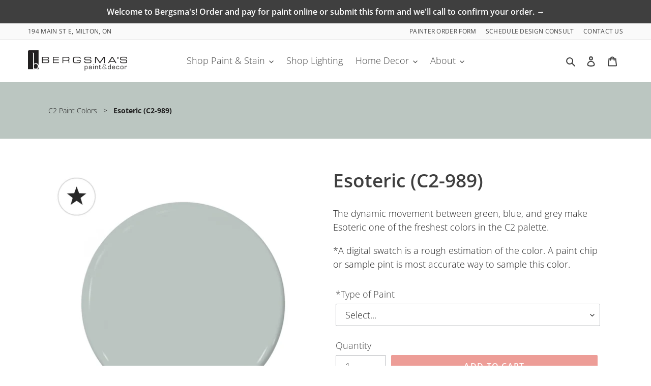

--- FILE ---
content_type: text/html; charset=utf-8
request_url: https://bergsmaspaint.com/products/c2-989-esoteric
body_size: 43045
content:
<!doctype html>
<html class="no-js" lang="en">
<head>
  <meta charset="utf-8">
  <meta http-equiv="X-UA-Compatible" content="IE=edge,chrome=1">
  <meta name="viewport" content="width=device-width,initial-scale=1">
  <meta name="theme-color" content="#da3a2f">
  <link rel="canonical" href="https://bergsmaspaint.com/products/c2-989-esoteric"><link rel="shortcut icon" href="//bergsmaspaint.com/cdn/shop/files/bergsma-s-favicon_32x32.png?v=1614750443" type="image/png"><title>Esoteric (C2-989) | C2 Paint | Bergsma&#39;s Paint
&ndash; Bergsma&#39;s Paint &amp; Decor</title><meta name="description" content="The dynamic movement between green, blue, and grey make Esoteric one of the freshest colors in the C2 palette. Order samples of this color or have it made in a C2 Paint product."><!-- /snippets/social-meta-tags.liquid -->




<meta property="og:site_name" content="Bergsma&#39;s Paint &amp; Decor">
<meta property="og:url" content="https://bergsmaspaint.com/products/c2-989-esoteric">
<meta property="og:title" content="Esoteric (C2-989)">
<meta property="og:type" content="product">
<meta property="og:description" content="The dynamic movement between green, blue, and grey make Esoteric one of the freshest colors in the C2 palette. Order samples of this color or have it made in a C2 Paint product.">

  <meta property="og:price:amount" content="79.99">
  <meta property="og:price:currency" content="CAD">

<meta property="og:image" content="http://bergsmaspaint.com/cdn/shop/products/c2-989-esoteric_1200x1200.jpg?v=1597260707"><meta property="og:image" content="http://bergsmaspaint.com/cdn/shop/products/c2-989-esoteric-image_1200x1200.jpg?v=1597760329">
<meta property="og:image:secure_url" content="https://bergsmaspaint.com/cdn/shop/products/c2-989-esoteric_1200x1200.jpg?v=1597260707"><meta property="og:image:secure_url" content="https://bergsmaspaint.com/cdn/shop/products/c2-989-esoteric-image_1200x1200.jpg?v=1597760329">


<meta name="twitter:card" content="summary_large_image">
<meta name="twitter:title" content="Esoteric (C2-989)">
<meta name="twitter:description" content="The dynamic movement between green, blue, and grey make Esoteric one of the freshest colors in the C2 palette. Order samples of this color or have it made in a C2 Paint product.">


  <link href="//bergsmaspaint.com/cdn/shop/t/6/assets/theme.scss.css?v=65156860783517883641766258764" rel="stylesheet" type="text/css" media="all" />

  <script>
    var theme = {
      breakpoints: {
        medium: 750,
        large: 990,
        widescreen: 1400
      },
      strings: {
        addToCart: "Add to cart",
        soldOut: "Sold out",
        unavailable: "Unavailable",
        regularPrice: "Regular price",
        salePrice: "Sale price",
        sale: "Sale",
        fromLowestPrice: "from [price]",
        vendor: "Vendor",
        showMore: "Show More",
        showLess: "Show Less",
        searchFor: "Search for",
        addressError: "Error looking up that address",
        addressNoResults: "No results for that address",
        addressQueryLimit: "You have exceeded the Google API usage limit. Consider upgrading to a \u003ca href=\"https:\/\/developers.google.com\/maps\/premium\/usage-limits\"\u003ePremium Plan\u003c\/a\u003e.",
        authError: "There was a problem authenticating your Google Maps account.",
        newWindow: "Opens in a new window.",
        external: "Opens external website.",
        newWindowExternal: "Opens external website in a new window.",
        removeLabel: "Remove [product]",
        update: "Update",
        quantity: "Quantity",
        discountedTotal: "Discounted total",
        regularTotal: "Regular total",
        priceColumn: "See Price column for discount details.",
        quantityMinimumMessage: "Quantity must be 1 or more",
        cartError: "There was an error while updating your cart. Please try again.",
        removedItemMessage: "Removed \u003cspan class=\"cart__removed-product-details\"\u003e([quantity]) [link]\u003c\/span\u003e from your cart.",
        unitPrice: "Unit price",
        unitPriceSeparator: "per",
        oneCartCount: "1 item",
        otherCartCount: "[count] items",
        quantityLabel: "Quantity: [count]",
        products: "Products",
        loading: "Loading",
        number_of_results: "[result_number] of [results_count]",
        number_of_results_found: "[results_count] results found",
        one_result_found: "1 result found"
      },
      moneyFormat: "${{amount}}",
      moneyFormatWithCurrency: "${{amount}} CAD",
      settings: {
        predictiveSearchEnabled: true,
        predictiveSearchShowPrice: false,
        predictiveSearchShowVendor: true
      }
    }

    document.documentElement.className = document.documentElement.className.replace('no-js', 'js');
  </script><script src="//bergsmaspaint.com/cdn/shop/t/6/assets/lazysizes.js?v=94224023136283657951605122691" async="async"></script>
  <script src="//bergsmaspaint.com/cdn/shop/t/6/assets/vendor.js?v=85833464202832145531605122694" defer="defer"></script>
  <script src="//bergsmaspaint.com/cdn/shop/t/6/assets/theme.js?v=15953547372270947131605122694" defer="defer"></script>
  <script src="//bergsmaspaint.com/cdn/shop/t/6/assets/jquery.bxslider.js?v=91916249758343317881605122690" defer="defer"></script>
  <script src="//bergsmaspaint.com/cdn/shop/t/6/assets/custom.js?v=143751701327004352971605122689" defer="defer"></script>
  

  <script>window.performance && window.performance.mark && window.performance.mark('shopify.content_for_header.start');</script><meta id="shopify-digital-wallet" name="shopify-digital-wallet" content="/43263590565/digital_wallets/dialog">
<meta name="shopify-checkout-api-token" content="b31fa46fbe4f8f443085eeb84c435d09">
<link rel="alternate" type="application/json+oembed" href="https://bergsmaspaint.com/products/c2-989-esoteric.oembed">
<script async="async" src="/checkouts/internal/preloads.js?locale=en-CA"></script>
<link rel="preconnect" href="https://shop.app" crossorigin="anonymous">
<script async="async" src="https://shop.app/checkouts/internal/preloads.js?locale=en-CA&shop_id=43263590565" crossorigin="anonymous"></script>
<script id="apple-pay-shop-capabilities" type="application/json">{"shopId":43263590565,"countryCode":"CA","currencyCode":"CAD","merchantCapabilities":["supports3DS"],"merchantId":"gid:\/\/shopify\/Shop\/43263590565","merchantName":"Bergsma's Paint \u0026 Decor","requiredBillingContactFields":["postalAddress","email","phone"],"requiredShippingContactFields":["postalAddress","email","phone"],"shippingType":"shipping","supportedNetworks":["visa","masterCard","discover","interac"],"total":{"type":"pending","label":"Bergsma's Paint \u0026 Decor","amount":"1.00"},"shopifyPaymentsEnabled":true,"supportsSubscriptions":true}</script>
<script id="shopify-features" type="application/json">{"accessToken":"b31fa46fbe4f8f443085eeb84c435d09","betas":["rich-media-storefront-analytics"],"domain":"bergsmaspaint.com","predictiveSearch":true,"shopId":43263590565,"locale":"en"}</script>
<script>var Shopify = Shopify || {};
Shopify.shop = "c2dealer.myshopify.com";
Shopify.locale = "en";
Shopify.currency = {"active":"CAD","rate":"1.0"};
Shopify.country = "CA";
Shopify.theme = {"name":"C2Dealer Theme - November 2020","id":115583975589,"schema_name":"Debut","schema_version":"16.5.1","theme_store_id":null,"role":"main"};
Shopify.theme.handle = "null";
Shopify.theme.style = {"id":null,"handle":null};
Shopify.cdnHost = "bergsmaspaint.com/cdn";
Shopify.routes = Shopify.routes || {};
Shopify.routes.root = "/";</script>
<script type="module">!function(o){(o.Shopify=o.Shopify||{}).modules=!0}(window);</script>
<script>!function(o){function n(){var o=[];function n(){o.push(Array.prototype.slice.apply(arguments))}return n.q=o,n}var t=o.Shopify=o.Shopify||{};t.loadFeatures=n(),t.autoloadFeatures=n()}(window);</script>
<script>
  window.ShopifyPay = window.ShopifyPay || {};
  window.ShopifyPay.apiHost = "shop.app\/pay";
  window.ShopifyPay.redirectState = null;
</script>
<script id="shop-js-analytics" type="application/json">{"pageType":"product"}</script>
<script defer="defer" async type="module" src="//bergsmaspaint.com/cdn/shopifycloud/shop-js/modules/v2/client.init-shop-cart-sync_WVOgQShq.en.esm.js"></script>
<script defer="defer" async type="module" src="//bergsmaspaint.com/cdn/shopifycloud/shop-js/modules/v2/chunk.common_C_13GLB1.esm.js"></script>
<script defer="defer" async type="module" src="//bergsmaspaint.com/cdn/shopifycloud/shop-js/modules/v2/chunk.modal_CLfMGd0m.esm.js"></script>
<script type="module">
  await import("//bergsmaspaint.com/cdn/shopifycloud/shop-js/modules/v2/client.init-shop-cart-sync_WVOgQShq.en.esm.js");
await import("//bergsmaspaint.com/cdn/shopifycloud/shop-js/modules/v2/chunk.common_C_13GLB1.esm.js");
await import("//bergsmaspaint.com/cdn/shopifycloud/shop-js/modules/v2/chunk.modal_CLfMGd0m.esm.js");

  window.Shopify.SignInWithShop?.initShopCartSync?.({"fedCMEnabled":true,"windoidEnabled":true});

</script>
<script>
  window.Shopify = window.Shopify || {};
  if (!window.Shopify.featureAssets) window.Shopify.featureAssets = {};
  window.Shopify.featureAssets['shop-js'] = {"shop-cart-sync":["modules/v2/client.shop-cart-sync_DuR37GeY.en.esm.js","modules/v2/chunk.common_C_13GLB1.esm.js","modules/v2/chunk.modal_CLfMGd0m.esm.js"],"init-fed-cm":["modules/v2/client.init-fed-cm_BucUoe6W.en.esm.js","modules/v2/chunk.common_C_13GLB1.esm.js","modules/v2/chunk.modal_CLfMGd0m.esm.js"],"shop-toast-manager":["modules/v2/client.shop-toast-manager_B0JfrpKj.en.esm.js","modules/v2/chunk.common_C_13GLB1.esm.js","modules/v2/chunk.modal_CLfMGd0m.esm.js"],"init-shop-cart-sync":["modules/v2/client.init-shop-cart-sync_WVOgQShq.en.esm.js","modules/v2/chunk.common_C_13GLB1.esm.js","modules/v2/chunk.modal_CLfMGd0m.esm.js"],"shop-button":["modules/v2/client.shop-button_B_U3bv27.en.esm.js","modules/v2/chunk.common_C_13GLB1.esm.js","modules/v2/chunk.modal_CLfMGd0m.esm.js"],"init-windoid":["modules/v2/client.init-windoid_DuP9q_di.en.esm.js","modules/v2/chunk.common_C_13GLB1.esm.js","modules/v2/chunk.modal_CLfMGd0m.esm.js"],"shop-cash-offers":["modules/v2/client.shop-cash-offers_BmULhtno.en.esm.js","modules/v2/chunk.common_C_13GLB1.esm.js","modules/v2/chunk.modal_CLfMGd0m.esm.js"],"pay-button":["modules/v2/client.pay-button_CrPSEbOK.en.esm.js","modules/v2/chunk.common_C_13GLB1.esm.js","modules/v2/chunk.modal_CLfMGd0m.esm.js"],"init-customer-accounts":["modules/v2/client.init-customer-accounts_jNk9cPYQ.en.esm.js","modules/v2/client.shop-login-button_DJ5ldayH.en.esm.js","modules/v2/chunk.common_C_13GLB1.esm.js","modules/v2/chunk.modal_CLfMGd0m.esm.js"],"avatar":["modules/v2/client.avatar_BTnouDA3.en.esm.js"],"checkout-modal":["modules/v2/client.checkout-modal_pBPyh9w8.en.esm.js","modules/v2/chunk.common_C_13GLB1.esm.js","modules/v2/chunk.modal_CLfMGd0m.esm.js"],"init-shop-for-new-customer-accounts":["modules/v2/client.init-shop-for-new-customer-accounts_BUoCy7a5.en.esm.js","modules/v2/client.shop-login-button_DJ5ldayH.en.esm.js","modules/v2/chunk.common_C_13GLB1.esm.js","modules/v2/chunk.modal_CLfMGd0m.esm.js"],"init-customer-accounts-sign-up":["modules/v2/client.init-customer-accounts-sign-up_CnczCz9H.en.esm.js","modules/v2/client.shop-login-button_DJ5ldayH.en.esm.js","modules/v2/chunk.common_C_13GLB1.esm.js","modules/v2/chunk.modal_CLfMGd0m.esm.js"],"init-shop-email-lookup-coordinator":["modules/v2/client.init-shop-email-lookup-coordinator_CzjY5t9o.en.esm.js","modules/v2/chunk.common_C_13GLB1.esm.js","modules/v2/chunk.modal_CLfMGd0m.esm.js"],"shop-follow-button":["modules/v2/client.shop-follow-button_CsYC63q7.en.esm.js","modules/v2/chunk.common_C_13GLB1.esm.js","modules/v2/chunk.modal_CLfMGd0m.esm.js"],"shop-login-button":["modules/v2/client.shop-login-button_DJ5ldayH.en.esm.js","modules/v2/chunk.common_C_13GLB1.esm.js","modules/v2/chunk.modal_CLfMGd0m.esm.js"],"shop-login":["modules/v2/client.shop-login_B9ccPdmx.en.esm.js","modules/v2/chunk.common_C_13GLB1.esm.js","modules/v2/chunk.modal_CLfMGd0m.esm.js"],"lead-capture":["modules/v2/client.lead-capture_D0K_KgYb.en.esm.js","modules/v2/chunk.common_C_13GLB1.esm.js","modules/v2/chunk.modal_CLfMGd0m.esm.js"],"payment-terms":["modules/v2/client.payment-terms_BWmiNN46.en.esm.js","modules/v2/chunk.common_C_13GLB1.esm.js","modules/v2/chunk.modal_CLfMGd0m.esm.js"]};
</script>
<script id="__st">var __st={"a":43263590565,"offset":-18000,"reqid":"0260f7d4-2e5c-43d0-a0dd-ecdbe7109749-1769696401","pageurl":"bergsmaspaint.com\/products\/c2-989-esoteric","u":"9819dc0b5d4e","p":"product","rtyp":"product","rid":5525304213669};</script>
<script>window.ShopifyPaypalV4VisibilityTracking = true;</script>
<script id="captcha-bootstrap">!function(){'use strict';const t='contact',e='account',n='new_comment',o=[[t,t],['blogs',n],['comments',n],[t,'customer']],c=[[e,'customer_login'],[e,'guest_login'],[e,'recover_customer_password'],[e,'create_customer']],r=t=>t.map((([t,e])=>`form[action*='/${t}']:not([data-nocaptcha='true']) input[name='form_type'][value='${e}']`)).join(','),a=t=>()=>t?[...document.querySelectorAll(t)].map((t=>t.form)):[];function s(){const t=[...o],e=r(t);return a(e)}const i='password',u='form_key',d=['recaptcha-v3-token','g-recaptcha-response','h-captcha-response',i],f=()=>{try{return window.sessionStorage}catch{return}},m='__shopify_v',_=t=>t.elements[u];function p(t,e,n=!1){try{const o=window.sessionStorage,c=JSON.parse(o.getItem(e)),{data:r}=function(t){const{data:e,action:n}=t;return t[m]||n?{data:e,action:n}:{data:t,action:n}}(c);for(const[e,n]of Object.entries(r))t.elements[e]&&(t.elements[e].value=n);n&&o.removeItem(e)}catch(o){console.error('form repopulation failed',{error:o})}}const l='form_type',E='cptcha';function T(t){t.dataset[E]=!0}const w=window,h=w.document,L='Shopify',v='ce_forms',y='captcha';let A=!1;((t,e)=>{const n=(g='f06e6c50-85a8-45c8-87d0-21a2b65856fe',I='https://cdn.shopify.com/shopifycloud/storefront-forms-hcaptcha/ce_storefront_forms_captcha_hcaptcha.v1.5.2.iife.js',D={infoText:'Protected by hCaptcha',privacyText:'Privacy',termsText:'Terms'},(t,e,n)=>{const o=w[L][v],c=o.bindForm;if(c)return c(t,g,e,D).then(n);var r;o.q.push([[t,g,e,D],n]),r=I,A||(h.body.append(Object.assign(h.createElement('script'),{id:'captcha-provider',async:!0,src:r})),A=!0)});var g,I,D;w[L]=w[L]||{},w[L][v]=w[L][v]||{},w[L][v].q=[],w[L][y]=w[L][y]||{},w[L][y].protect=function(t,e){n(t,void 0,e),T(t)},Object.freeze(w[L][y]),function(t,e,n,w,h,L){const[v,y,A,g]=function(t,e,n){const i=e?o:[],u=t?c:[],d=[...i,...u],f=r(d),m=r(i),_=r(d.filter((([t,e])=>n.includes(e))));return[a(f),a(m),a(_),s()]}(w,h,L),I=t=>{const e=t.target;return e instanceof HTMLFormElement?e:e&&e.form},D=t=>v().includes(t);t.addEventListener('submit',(t=>{const e=I(t);if(!e)return;const n=D(e)&&!e.dataset.hcaptchaBound&&!e.dataset.recaptchaBound,o=_(e),c=g().includes(e)&&(!o||!o.value);(n||c)&&t.preventDefault(),c&&!n&&(function(t){try{if(!f())return;!function(t){const e=f();if(!e)return;const n=_(t);if(!n)return;const o=n.value;o&&e.removeItem(o)}(t);const e=Array.from(Array(32),(()=>Math.random().toString(36)[2])).join('');!function(t,e){_(t)||t.append(Object.assign(document.createElement('input'),{type:'hidden',name:u})),t.elements[u].value=e}(t,e),function(t,e){const n=f();if(!n)return;const o=[...t.querySelectorAll(`input[type='${i}']`)].map((({name:t})=>t)),c=[...d,...o],r={};for(const[a,s]of new FormData(t).entries())c.includes(a)||(r[a]=s);n.setItem(e,JSON.stringify({[m]:1,action:t.action,data:r}))}(t,e)}catch(e){console.error('failed to persist form',e)}}(e),e.submit())}));const S=(t,e)=>{t&&!t.dataset[E]&&(n(t,e.some((e=>e===t))),T(t))};for(const o of['focusin','change'])t.addEventListener(o,(t=>{const e=I(t);D(e)&&S(e,y())}));const B=e.get('form_key'),M=e.get(l),P=B&&M;t.addEventListener('DOMContentLoaded',(()=>{const t=y();if(P)for(const e of t)e.elements[l].value===M&&p(e,B);[...new Set([...A(),...v().filter((t=>'true'===t.dataset.shopifyCaptcha))])].forEach((e=>S(e,t)))}))}(h,new URLSearchParams(w.location.search),n,t,e,['guest_login'])})(!0,!0)}();</script>
<script integrity="sha256-4kQ18oKyAcykRKYeNunJcIwy7WH5gtpwJnB7kiuLZ1E=" data-source-attribution="shopify.loadfeatures" defer="defer" src="//bergsmaspaint.com/cdn/shopifycloud/storefront/assets/storefront/load_feature-a0a9edcb.js" crossorigin="anonymous"></script>
<script crossorigin="anonymous" defer="defer" src="//bergsmaspaint.com/cdn/shopifycloud/storefront/assets/shopify_pay/storefront-65b4c6d7.js?v=20250812"></script>
<script data-source-attribution="shopify.dynamic_checkout.dynamic.init">var Shopify=Shopify||{};Shopify.PaymentButton=Shopify.PaymentButton||{isStorefrontPortableWallets:!0,init:function(){window.Shopify.PaymentButton.init=function(){};var t=document.createElement("script");t.src="https://bergsmaspaint.com/cdn/shopifycloud/portable-wallets/latest/portable-wallets.en.js",t.type="module",document.head.appendChild(t)}};
</script>
<script data-source-attribution="shopify.dynamic_checkout.buyer_consent">
  function portableWalletsHideBuyerConsent(e){var t=document.getElementById("shopify-buyer-consent"),n=document.getElementById("shopify-subscription-policy-button");t&&n&&(t.classList.add("hidden"),t.setAttribute("aria-hidden","true"),n.removeEventListener("click",e))}function portableWalletsShowBuyerConsent(e){var t=document.getElementById("shopify-buyer-consent"),n=document.getElementById("shopify-subscription-policy-button");t&&n&&(t.classList.remove("hidden"),t.removeAttribute("aria-hidden"),n.addEventListener("click",e))}window.Shopify?.PaymentButton&&(window.Shopify.PaymentButton.hideBuyerConsent=portableWalletsHideBuyerConsent,window.Shopify.PaymentButton.showBuyerConsent=portableWalletsShowBuyerConsent);
</script>
<script data-source-attribution="shopify.dynamic_checkout.cart.bootstrap">document.addEventListener("DOMContentLoaded",(function(){function t(){return document.querySelector("shopify-accelerated-checkout-cart, shopify-accelerated-checkout")}if(t())Shopify.PaymentButton.init();else{new MutationObserver((function(e,n){t()&&(Shopify.PaymentButton.init(),n.disconnect())})).observe(document.body,{childList:!0,subtree:!0})}}));
</script>
<link id="shopify-accelerated-checkout-styles" rel="stylesheet" media="screen" href="https://bergsmaspaint.com/cdn/shopifycloud/portable-wallets/latest/accelerated-checkout-backwards-compat.css" crossorigin="anonymous">
<style id="shopify-accelerated-checkout-cart">
        #shopify-buyer-consent {
  margin-top: 1em;
  display: inline-block;
  width: 100%;
}

#shopify-buyer-consent.hidden {
  display: none;
}

#shopify-subscription-policy-button {
  background: none;
  border: none;
  padding: 0;
  text-decoration: underline;
  font-size: inherit;
  cursor: pointer;
}

#shopify-subscription-policy-button::before {
  box-shadow: none;
}

      </style>
<script id="sections-script" data-sections="product-faqs" defer="defer" src="//bergsmaspaint.com/cdn/shop/t/6/compiled_assets/scripts.js?v=2335"></script>
<script>window.performance && window.performance.mark && window.performance.mark('shopify.content_for_header.end');</script>
<!-- Zapiet | Store Pickup + Delivery -->


<style type="text/css">
.mfp-bg{z-index:999999998;overflow:hidden;background:#0b0b0b;opacity:.8}.mfp-bg,.mfp-wrap{top:0;left:0;width:100%;height:100%;position:fixed}.mfp-wrap{z-index:999999999;outline:none!important;-webkit-backface-visibility:hidden}.mfp-container{text-align:center;position:absolute;width:100%;height:100%;left:0;top:0;padding:0 8px;-webkit-box-sizing:border-box;box-sizing:border-box}.mfp-container:before{content:"";display:inline-block;height:100%;vertical-align:middle}.mfp-align-top .mfp-container:before{display:none}.mfp-content{position:relative;display:inline-block;vertical-align:middle;margin:0 auto;text-align:left;z-index:1045}.mfp-ajax-holder .mfp-content,.mfp-inline-holder .mfp-content{width:100%;cursor:auto}.mfp-ajax-cur{cursor:progress}.mfp-zoom-out-cur,.mfp-zoom-out-cur .mfp-image-holder .mfp-close{cursor:-webkit-zoom-out;cursor:zoom-out}.mfp-zoom{cursor:pointer;cursor:-webkit-zoom-in;cursor:zoom-in}.mfp-auto-cursor .mfp-content{cursor:auto}.mfp-arrow,.mfp-close,.mfp-counter,.mfp-preloader{-webkit-user-select:none;-moz-user-select:none;-ms-user-select:none;user-select:none}.mfp-loading.mfp-figure{display:none}.mfp-hide{display:none!important}.mfp-preloader{color:#ccc;position:absolute;top:50%;width:auto;text-align:center;margin-top:-.8em;left:8px;right:8px;z-index:1044}.mfp-preloader a{color:#ccc}.mfp-preloader a:hover{color:#fff}.mfp-s-error .mfp-content,.mfp-s-ready .mfp-preloader{display:none}button.mfp-arrow,button.mfp-close{overflow:visible;cursor:pointer;background:transparent;border:0;-webkit-appearance:none;display:block;outline:none;padding:0;z-index:1046;-webkit-box-shadow:none;box-shadow:none;-ms-touch-action:manipulation;touch-action:manipulation}button::-moz-focus-inner{padding:0;border:0}.mfp-close{width:44px;height:44px;line-height:44px;position:absolute;right:0;top:0;text-decoration:none;text-align:center;opacity:.65;padding:0 0 18px 10px;color:#fff;font-style:normal;font-size:28px;font-family:Arial,Baskerville,monospace}.mfp-close:focus,.mfp-close:hover{opacity:1}.mfp-close:active{top:1px}.mfp-close-btn-in .mfp-close{color:#333}@media (max-width:900px){.mfp-container{padding-left:6px;padding-right:6px}}.picker,.picker__holder{width:100%;position:absolute}.picker{font-size:16px;text-align:left;line-height:1.2;color:#000;z-index:10000;-webkit-user-select:none;-moz-user-select:none;-ms-user-select:none;user-select:none}.picker__input{cursor:default}.picker__input.picker__input--active{border-color:#0089ec}.picker__holder{overflow-y:auto;-webkit-overflow-scrolling:touch;background:#fff;border:1px solid #aaa;border-top-width:0;border-bottom-width:0;border-radius:0 0 5px 5px;-webkit-box-sizing:border-box;box-sizing:border-box;min-width:176px;max-width:466px;max-height:0;-ms-filter:"progid:DXImageTransform.Microsoft.Alpha(Opacity=0)";filter:alpha(opacity=0);-moz-opacity:0;opacity:0;-webkit-transform:translateY(-1em)perspective(600px)rotateX(10deg);transform:translateY(-1em)perspective(600px)rotateX(10deg);transition:-webkit-transform .15s ease-out,opacity .15s ease-out,max-height 0s .15s,border-width 0s .15s;-webkit-transition:opacity .15s ease-out,max-height 0s .15s,border-width 0s .15s,-webkit-transform .15s ease-out;transition:opacity .15s ease-out,max-height 0s .15s,border-width 0s .15s,-webkit-transform .15s ease-out;transition:transform .15s ease-out,opacity .15s ease-out,max-height 0s .15s,border-width 0s .15s;transition:transform .15s ease-out,opacity .15s ease-out,max-height 0s .15s,border-width 0s .15s,-webkit-transform .15s ease-out}.picker__frame{padding:1px}.picker__wrap{margin:-1px}.picker--opened .picker__holder{max-height:25em;-ms-filter:"progid:DXImageTransform.Microsoft.Alpha(Opacity=100)";filter:alpha(opacity=100);-moz-opacity:1;opacity:1;border-top-width:1px;border-bottom-width:1px;-webkit-transform:translateY(0)perspective(600px)rotateX(0);transform:translateY(0)perspective(600px)rotateX(0);transition:-webkit-transform .15s ease-out,opacity .15s ease-out,max-height 0s,border-width 0s;-webkit-transition:opacity .15s ease-out,max-height 0s,border-width 0s,-webkit-transform .15s ease-out;transition:opacity .15s ease-out,max-height 0s,border-width 0s,-webkit-transform .15s ease-out;transition:transform .15s ease-out,opacity .15s ease-out,max-height 0s,border-width 0s;transition:transform .15s ease-out,opacity .15s ease-out,max-height 0s,border-width 0s,-webkit-transform .15s ease-out;-webkit-box-shadow:0 6px 18px 1px rgba(0,0,0,.12);box-shadow:0 6px 18px 1px rgba(0,0,0,.12)}.picker__footer,.picker__header,.picker__table{text-align:center}.picker__day--highlighted,.picker__select--month:focus,.picker__select--year:focus{border-color:#0089ec}.picker__box{padding:0 1em}.picker__header{position:relative;margin-top:.75em}.picker__month,.picker__year{font-weight:500;display:inline-block;margin-left:.25em;margin-right:.25em}.picker__year{color:#999;font-size:.8em;font-style:italic}.picker__select--month,.picker__select--year{border:1px solid #b7b7b7;height:2em;padding:.5em;margin-left:.25em;margin-right:.25em}.picker__select--month{width:35%}.picker__select--year{width:22.5%}.picker__nav--next,.picker__nav--prev{position:absolute;padding:.5em 1.25em;width:1em;height:1em;-webkit-box-sizing:content-box;box-sizing:content-box;top:-.25em}.picker__nav--prev{left:-1em;padding-right:1.25em}.picker__nav--next{right:-1em;padding-left:1.25em}@media (min-width:24.5em){.picker__select--month,.picker__select--year{margin-top:-.5em}.picker__nav--next,.picker__nav--prev{top:-.33em}.picker__nav--prev{padding-right:1.5em}.picker__nav--next{padding-left:1.5em}}.picker__nav--next:before,.picker__nav--prev:before{content:" ";border-top:.5em solid transparent;border-bottom:.5em solid transparent;border-right:.75em solid #000;width:0;height:0;display:block;margin:0 auto}.picker__nav--next:before{border-right:0;border-left:.75em solid #000}.picker__nav--next:hover,.picker__nav--prev:hover{cursor:pointer;color:#000;background:#b1dcfb}.picker__nav--disabled,.picker__nav--disabled:before,.picker__nav--disabled:before:hover,.picker__nav--disabled:hover{cursor:default;background:0 0;border-right-color:#f5f5f5;border-left-color:#f5f5f5}.picker--focused .picker__day--highlighted,.picker__day--highlighted:hover,.picker__day--infocus:hover,.picker__day--outfocus:hover{color:#000;cursor:pointer;background:#b1dcfb}.picker__table{border-collapse:collapse;border-spacing:0;table-layout:fixed;font-size:inherit;width:100%;margin-top:.75em;margin-bottom:.5em}@media (min-height:33.875em){.picker__table{margin-bottom:.75em}}.picker__table td{margin:0;padding:0}.picker__weekday{width:14.285714286%;font-size:.75em;padding-bottom:.25em;color:#999;font-weight:500}@media (min-height:33.875em){.picker__weekday{padding-bottom:.5em}}.picker__day{padding:.3125em 0;font-weight:200;border:1px solid transparent}.picker__day--today{position:relative}.picker__day--today:before{content:" ";position:absolute;top:2px;right:2px;width:0;height:0;border-top:.5em solid #0059bc;border-left:.5em solid transparent}.picker__day--disabled:before{border-top-color:#aaa}.picker__day--outfocus{color:#ddd}.picker--focused .picker__day--selected,.picker__day--selected,.picker__day--selected:hover{background:#0089ec;color:#fff}.picker--focused .picker__day--disabled,.picker__day--disabled,.picker__day--disabled:hover{background:#f5f5f5;border-color:#f5f5f5;color:#ddd;cursor:default}.picker__day--highlighted.picker__day--disabled,.picker__day--highlighted.picker__day--disabled:hover{background:#bbb}.picker__button--clear,.picker__button--close,.picker__button--today{border:1px solid #fff;background:#fff;font-size:.8em;padding:.66em 0;font-weight:700;width:33%;display:inline-block;vertical-align:bottom}.picker__button--clear:hover,.picker__button--close:hover,.picker__button--today:hover{cursor:pointer;color:#000;background:#b1dcfb;border-bottom-color:#b1dcfb}.picker__button--clear:focus,.picker__button--close:focus,.picker__button--today:focus{background:#b1dcfb;border-color:#0089ec;outline:0}.picker__button--clear:before,.picker__button--close:before,.picker__button--today:before{position:relative;display:inline-block;height:0}.picker__button--clear:before,.picker__button--today:before{content:" ";margin-right:.45em}.picker__button--today:before{top:-.05em;width:0;border-top:.66em solid #0059bc;border-left:.66em solid transparent}.picker__button--clear:before{top:-.25em;width:.66em;border-top:3px solid #e20}.picker__button--close:before{content:"\D7";top:-.1em;vertical-align:top;font-size:1.1em;margin-right:.35em;color:#777}.picker__button--today[disabled],.picker__button--today[disabled]:hover{background:#f5f5f5;border-color:#f5f5f5;color:#ddd;cursor:default}.picker__button--today[disabled]:before{border-top-color:#aaa}.picker--focused .picker__list-item--highlighted,.picker__list-item--highlighted:hover,.picker__list-item:hover{background:#b1dcfb;cursor:pointer;color:#000}.picker__list{list-style:none;padding:.75em 0 4.2em;margin:0}.picker__list-item{border-bottom:1px solid #ddd;border-top:1px solid #ddd;margin-bottom:-1px;position:relative;background:#fff;padding:.75em 1.25em}@media (min-height:46.75em){.picker__list-item{padding:.5em 1em}}.picker__list-item--highlighted,.picker__list-item:hover{border-color:#0089ec;z-index:10}.picker--focused .picker__list-item--selected,.picker__list-item--selected,.picker__list-item--selected:hover{background:#0089ec;color:#fff;z-index:10}.picker--focused .picker__list-item--disabled,.picker__list-item--disabled,.picker__list-item--disabled:hover{background:#f5f5f5;color:#ddd;cursor:default;border-color:#ddd;z-index:auto}.picker--time .picker__button--clear{display:block;width:80%;margin:1em auto 0;padding:1em 1.25em;background:0 0;border:0;font-weight:500;font-size:.67em;text-align:center;text-transform:uppercase;color:#666}.picker--time .picker__button--clear:focus,.picker--time .picker__button--clear:hover{background:#e20;border-color:#e20;cursor:pointer;color:#fff;outline:0}.picker--time .picker__button--clear:before{top:-.25em;color:#666;font-size:1.25em;font-weight:700}.picker--time .picker__button--clear:focus:before,.picker--time .picker__button--clear:hover:before{color:#fff;border-color:#fff}.picker--time{min-width:256px;max-width:320px}.picker--time .picker__holder{background:#f2f2f2}@media (min-height:40.125em){.picker--time .picker__holder{font-size:.875em}}.picker--time .picker__box{padding:0;position:relative}#storePickupApp{display:-webkit-box;display:-ms-flexbox;display:flex;-webkit-box-orient:vertical;-webkit-box-direction:normal;-ms-flex-direction:column;flex-direction:column;margin-bottom:1rem;margin-top:1rem;text-align:left}#storePickupApp tr{display:table-row}#storePickupApp tr td{display:table-cell;float:inherit;padding:0}#storePickupApp .address{margin-bottom:0;padding-bottom:0}#storePickupApp .filterByRegion select{width:100%}#storePickupApp .row{display:block}#storePickupApp .picker__weekday{padding:1em!important;display:table-cell;float:inherit}#storePickupApp input[type=text]{-webkit-box-flex:1;-ms-flex-positive:1;flex-grow:1;padding:.7em 1em;border:1px solid #dadada;-webkit-box-shadow:inset 0 1px 3px #ddd;box-shadow:inset 0 1px 3px #ddd;-webkit-box-sizing:border-box;box-sizing:border-box;border-radius:4px;width:100%;margin-bottom:0;font-size:.9em;line-height:1em;height:inherit}#storePickupApp p{padding:0;margin:10px 0;font-size:.9em}#storePickupApp .pickupPagination{padding:0;margin:1em 0 0;font-size:.9em;display:-webkit-box;display:-ms-flexbox;display:flex;-webkit-box-align:center;-ms-flex-align:center;align-items:center;-webkit-box-pack:center;-ms-flex-pack:center;justify-content:center}#storePickupApp .pickupPagination li{margin-right:.4em;border:1px solid #dadada;border-radius:4px;display:-webkit-box;display:-ms-flexbox;display:flex}#storePickupApp .pickupPagination li a{padding:.5em 1em}#storePickupApp .pickupPagination li.active{background:#eee}#storePickupApp .pickupPagination li:hover{border-color:#c1c1c1}#storePickupApp .checkoutMethodsContainer{display:-webkit-box;display:-ms-flexbox;display:flex;-webkit-box-align:center;-ms-flex-align:center;align-items:center;-webkit-box-flex:1;-ms-flex-positive:1;flex-grow:1;-ms-flex-wrap:nowrap;flex-wrap:nowrap;-webkit-box-align:stretch;-ms-flex-align:stretch;align-items:stretch}#storePickupApp .checkoutMethodsContainer.inline{-webkit-box-orient:vertical;-webkit-box-direction:normal;-ms-flex-direction:column;flex-direction:column}#storePickupApp .checkoutMethodsContainer.inline,#storePickupApp .checkoutMethodsContainer.inline .checkoutMethod{display:-webkit-box;display:-ms-flexbox;display:flex}#storePickupApp .checkoutMethodsContainer.default .checkoutMethod{-webkit-box-flex:1;-ms-flex:1;flex:1;-webkit-box-orient:vertical;-webkit-box-direction:normal;-ms-flex-direction:column;flex-direction:column;-webkit-box-pack:center;-ms-flex-pack:center;justify-content:center;-webkit-box-align:center;-ms-flex-align:center;align-items:center;display:-webkit-box;display:-ms-flexbox;display:flex;margin-right:.5em;border:1px solid #dadada;border-radius:5px;padding:1em}#storePickupApp .checkoutMethodsContainer.default .checkoutMethod:last-child{margin-right:0}#storePickupApp .checkoutMethodsContainer.default .checkoutMethod:hover{cursor:pointer;border-color:#c1c1c1}#storePickupApp .checkoutMethodsContainer.default .checkoutMethod.active{background:#eee}#storePickupApp .checkoutMethodsContainer.default .checkoutMethod .checkoutMethodImage{display:-webkit-box;display:-ms-flexbox;display:flex;-webkit-box-align:center;-ms-flex-align:center;align-items:center;-webkit-box-pack:center;-ms-flex-pack:center;justify-content:center;padding-bottom:.5em}#storePickupApp .checkoutMethodsContainer.default .checkoutMethod .checkoutMethodImage img{max-height:26px}#storePickupApp .checkoutMethodsContainer.default .checkoutMethod .checkoutMethodName{text-align:center;line-height:1em;font-size:.9em}#storePickupApp .checkoutMethodsContainer.custom .checkoutMethod{-webkit-box-flex:1;-ms-flex:1;flex:1;-webkit-box-orient:vertical;-webkit-box-direction:normal;-ms-flex-direction:column;flex-direction:column;-webkit-box-pack:center;-ms-flex-pack:center;justify-content:center;-webkit-box-align:center;-ms-flex-align:center;align-items:center;display:-webkit-box;display:-ms-flexbox;display:flex;margin-right:.5em}#storePickupApp .checkoutMethodsContainer.custom .checkoutMethod:last-child{margin-right:0}#storePickupApp .checkoutMethodsContainer.custom .checkoutMethod .checkoutMethodImage{display:-webkit-box;display:-ms-flexbox;display:flex;-webkit-box-align:center;-ms-flex-align:center;align-items:center;-webkit-box-pack:center;-ms-flex-pack:center;justify-content:center}#storePickupApp .checkoutMethodContainer.pickup #searchBlock{margin-top:1em}#storePickupApp .checkoutMethodContainer .inputWithButton{display:-webkit-box;display:-ms-flexbox;display:flex;margin-bottom:1em;position:relative}#storePickupApp .checkoutMethodContainer .inputWithButton input[type=text]{-webkit-box-flex:1;-ms-flex:1;flex:1;border-right:0;margin:0;max-width:inherit;border-radius:4px 0 0 4px;line-height:1em}#storePickupApp .checkoutMethodContainer .inputWithButton .button{display:-webkit-box;display:-ms-flexbox;display:flex;-webkit-box-align:center;-ms-flex-align:center;align-items:center;-webkit-box-pack:center;-ms-flex-pack:center;justify-content:center;background:#eee;border:none;border:1px solid #dadada;border-radius:0 4px 4px 0;font-size:1.2em;padding:0 .6em;margin:0;width:inherit}#storePickupApp .checkoutMethodContainer .inputWithButton .button:hover{cursor:pointer}#storePickupApp .checkoutMethodContainer .inputWithButton .button .fa{color:#000}#storePickupApp .checkoutMethodContainer .locations{border:1px solid #dadada;border-radius:4px;margin-top:.5em;max-height:240px;overflow-y:auto}#storePickupApp .checkoutMethodContainer .locations .location{padding:1em;display:-webkit-box;display:-ms-flexbox;display:flex;line-height:1.2em;border-bottom:1px solid #f3f3f3;margin-bottom:0;-webkit-box-align:start;-ms-flex-align:start;align-items:flex-start}#storePickupApp .checkoutMethodContainer .locations .location input[type=radio]{margin-top:.2em;margin-right:.7em;height:inherit}#storePickupApp .checkoutMethodContainer .locations .location:last-child{border-bottom:none}#storePickupApp .checkoutMethodContainer .locations .location.active{background:#eee}#storePickupApp .checkoutMethodContainer .locations .location .block{display:-webkit-box;display:-ms-flexbox;display:flex;-webkit-box-orient:vertical;-webkit-box-direction:normal;-ms-flex-direction:column;flex-direction:column;font-size:.9em}#storePickupApp .checkoutMethodContainer .locations .location .block .company_name{display:-webkit-box;display:-ms-flexbox;display:flex;margin-bottom:.3em}#storePickupApp .checkoutMethodContainer .locations .location .block .moreInformationLink{margin-top:.3em}#storePickupApp .checkoutMethodContainer .picker__holder{bottom:-39px}#storePickupApp .checkoutMethodContainer .picker__list{padding:0;display:block}#storePickupApp .checkoutMethodContainer.delivery .inputWithButton,#storePickupApp .checkoutMethodContainer.shipping .inputWithButton{margin-bottom:0}#storePickupApp .checkoutMethodContainer .picker__list-item,#storePickupApp .checkoutMethodContainer .picker__list-item:first-child,#storePickupApp .checkoutMethodContainer .picker__list-item:nth-child(0),#storePickupApp .checkoutMethodContainer .picker__list-item:nth-child(2),#storePickupApp .checkoutMethodContainer .picker__list-item:nth-child(3),#storePickupApp .checkoutMethodContainer .picker__list-item:nth-child(4),#storePickupApp .checkoutMethodContainer .picker__list-item:nth-child(5){width:100%;display:block;padding:1em}#storePickupApp .checkoutMethodContainer.pickup .datePicker{margin-top:1em;margin-bottom:0}#storePickupApp .checkoutMethodContainer.delivery .picker--time .picker__list-item--disabled{display:none}#storePickupApp .spinnerContainer{padding:.5em 0;display:-webkit-box;display:-ms-flexbox;display:flex;-webkit-box-pack:center;-ms-flex-pack:center;justify-content:center;font-size:1.5em}#storePickupApp .error,#storePickupApp .error p{color:#c00}#storePickupApp .picker{left:0}.drawer__cart #storePickupApp .checkoutMethod .checkoutMethodImage img{-webkit-filter:invert(1);filter:invert(1)}.drawer__cart #storePickupApp .checkoutMethod.active{color:#222323}.drawer__cart #storePickupApp .checkoutMethod.active img{-webkit-filter:invert(0);filter:invert(0)}.drawer__cart #storePickupApp .inputWithButton .button,.drawer__cart #storePickupApp .locations .location .block,.drawer__cart #storePickupApp .locations .location a{color:#222323}.zapietModal{color:#333;width:auto;padding:20px;margin:20px auto}.zapietModal,.zapietModal.moreInformation{position:relative;background:#fff;max-width:500px}.zapietModal.moreInformation{margin:0 auto;border:1px solid #fff;border-radius:4px;padding:1em}.zapietModal.moreInformation h2{margin-bottom:.4em;font-size:1.5em}.zapietModal.moreInformation .mfp-close-btn-in .mfp-close{margin:0}.zapietModal.moreInformation table{margin-bottom:0;width:100%}.zapietModal.moreInformation .address{line-height:1.4em;padding-bottom:1em}
</style>

<link href="//bergsmaspaint.com/cdn/shop/t/6/assets/storepickup.scss.css?v=65365550471428489891605122730" rel="stylesheet" type="text/css" media="all" />
<link href="https://cdnjs.cloudflare.com/ajax/libs/font-awesome/4.7.0/css/font-awesome.min.css" rel="stylesheet" type="text/css" media="all" />

<script type="text/javascript">
document.addEventListener("zapiet:start", function(e) {
	if (window.Zapiet && window.ZapietCachedSettings) {
	  Zapiet.start(ZapietCachedSettings);
	}
}); 
</script>







<script src="//bergsmaspaint.com/cdn/shop/t/6/assets/storepickup.js?v=79502432449588869911605122693" type="text/javascript"></script>

<script type="text/javascript">
var products = [];
  

  
ZapietCachedSettings = {
  // Your myshopify.com domain name. 
  shop_identifier: 'c2dealer.myshopify.com',
  // Which language would you like the widget in? Default English. 
  language_code: 'en',
  // Any custom settings can go here.
  settings: {
    disable_deliveries: false,
    disable_pickups: false,
    disable_shipping: false
  },
  checkout_url: '/cart',
  discount_code: 'false',
  products: products,
  checkout_button_label: 'Check out',
  customer: {
    first_name: '',
    last_name: '',
    company: '',
    address1: '',
    address2: '',
    city: '',
    province: '',
    country: '',
    zip: '',
    phone: ''
  },
  advance_notice: {
    pickup: {
      value: '',
      unit: '',
      breakpoint: '',
      after_breakpoint_value: '',
      after_breakpoint_unit: ''
    },
    delivery: { 
      value: '',
      unit: '',
      breakpoint: '',
      after_breakpoint_value: '',
      after_breakpoint_unit: ''
    },
    shipping: {
      value: '',
      breakpoint: '',
      after_breakpoint_value: ''
    }
  },
  // Do not modify the following parameters.
  cached_config: ''
}

Zapiet.start(ZapietCachedSettings);
</script>
<!-- Zapiet | Store Pickup + Delivery -->
<link href="https://monorail-edge.shopifysvc.com" rel="dns-prefetch">
<script>(function(){if ("sendBeacon" in navigator && "performance" in window) {try {var session_token_from_headers = performance.getEntriesByType('navigation')[0].serverTiming.find(x => x.name == '_s').description;} catch {var session_token_from_headers = undefined;}var session_cookie_matches = document.cookie.match(/_shopify_s=([^;]*)/);var session_token_from_cookie = session_cookie_matches && session_cookie_matches.length === 2 ? session_cookie_matches[1] : "";var session_token = session_token_from_headers || session_token_from_cookie || "";function handle_abandonment_event(e) {var entries = performance.getEntries().filter(function(entry) {return /monorail-edge.shopifysvc.com/.test(entry.name);});if (!window.abandonment_tracked && entries.length === 0) {window.abandonment_tracked = true;var currentMs = Date.now();var navigation_start = performance.timing.navigationStart;var payload = {shop_id: 43263590565,url: window.location.href,navigation_start,duration: currentMs - navigation_start,session_token,page_type: "product"};window.navigator.sendBeacon("https://monorail-edge.shopifysvc.com/v1/produce", JSON.stringify({schema_id: "online_store_buyer_site_abandonment/1.1",payload: payload,metadata: {event_created_at_ms: currentMs,event_sent_at_ms: currentMs}}));}}window.addEventListener('pagehide', handle_abandonment_event);}}());</script>
<script id="web-pixels-manager-setup">(function e(e,d,r,n,o){if(void 0===o&&(o={}),!Boolean(null===(a=null===(i=window.Shopify)||void 0===i?void 0:i.analytics)||void 0===a?void 0:a.replayQueue)){var i,a;window.Shopify=window.Shopify||{};var t=window.Shopify;t.analytics=t.analytics||{};var s=t.analytics;s.replayQueue=[],s.publish=function(e,d,r){return s.replayQueue.push([e,d,r]),!0};try{self.performance.mark("wpm:start")}catch(e){}var l=function(){var e={modern:/Edge?\/(1{2}[4-9]|1[2-9]\d|[2-9]\d{2}|\d{4,})\.\d+(\.\d+|)|Firefox\/(1{2}[4-9]|1[2-9]\d|[2-9]\d{2}|\d{4,})\.\d+(\.\d+|)|Chrom(ium|e)\/(9{2}|\d{3,})\.\d+(\.\d+|)|(Maci|X1{2}).+ Version\/(15\.\d+|(1[6-9]|[2-9]\d|\d{3,})\.\d+)([,.]\d+|)( \(\w+\)|)( Mobile\/\w+|) Safari\/|Chrome.+OPR\/(9{2}|\d{3,})\.\d+\.\d+|(CPU[ +]OS|iPhone[ +]OS|CPU[ +]iPhone|CPU IPhone OS|CPU iPad OS)[ +]+(15[._]\d+|(1[6-9]|[2-9]\d|\d{3,})[._]\d+)([._]\d+|)|Android:?[ /-](13[3-9]|1[4-9]\d|[2-9]\d{2}|\d{4,})(\.\d+|)(\.\d+|)|Android.+Firefox\/(13[5-9]|1[4-9]\d|[2-9]\d{2}|\d{4,})\.\d+(\.\d+|)|Android.+Chrom(ium|e)\/(13[3-9]|1[4-9]\d|[2-9]\d{2}|\d{4,})\.\d+(\.\d+|)|SamsungBrowser\/([2-9]\d|\d{3,})\.\d+/,legacy:/Edge?\/(1[6-9]|[2-9]\d|\d{3,})\.\d+(\.\d+|)|Firefox\/(5[4-9]|[6-9]\d|\d{3,})\.\d+(\.\d+|)|Chrom(ium|e)\/(5[1-9]|[6-9]\d|\d{3,})\.\d+(\.\d+|)([\d.]+$|.*Safari\/(?![\d.]+ Edge\/[\d.]+$))|(Maci|X1{2}).+ Version\/(10\.\d+|(1[1-9]|[2-9]\d|\d{3,})\.\d+)([,.]\d+|)( \(\w+\)|)( Mobile\/\w+|) Safari\/|Chrome.+OPR\/(3[89]|[4-9]\d|\d{3,})\.\d+\.\d+|(CPU[ +]OS|iPhone[ +]OS|CPU[ +]iPhone|CPU IPhone OS|CPU iPad OS)[ +]+(10[._]\d+|(1[1-9]|[2-9]\d|\d{3,})[._]\d+)([._]\d+|)|Android:?[ /-](13[3-9]|1[4-9]\d|[2-9]\d{2}|\d{4,})(\.\d+|)(\.\d+|)|Mobile Safari.+OPR\/([89]\d|\d{3,})\.\d+\.\d+|Android.+Firefox\/(13[5-9]|1[4-9]\d|[2-9]\d{2}|\d{4,})\.\d+(\.\d+|)|Android.+Chrom(ium|e)\/(13[3-9]|1[4-9]\d|[2-9]\d{2}|\d{4,})\.\d+(\.\d+|)|Android.+(UC? ?Browser|UCWEB|U3)[ /]?(15\.([5-9]|\d{2,})|(1[6-9]|[2-9]\d|\d{3,})\.\d+)\.\d+|SamsungBrowser\/(5\.\d+|([6-9]|\d{2,})\.\d+)|Android.+MQ{2}Browser\/(14(\.(9|\d{2,})|)|(1[5-9]|[2-9]\d|\d{3,})(\.\d+|))(\.\d+|)|K[Aa][Ii]OS\/(3\.\d+|([4-9]|\d{2,})\.\d+)(\.\d+|)/},d=e.modern,r=e.legacy,n=navigator.userAgent;return n.match(d)?"modern":n.match(r)?"legacy":"unknown"}(),u="modern"===l?"modern":"legacy",c=(null!=n?n:{modern:"",legacy:""})[u],f=function(e){return[e.baseUrl,"/wpm","/b",e.hashVersion,"modern"===e.buildTarget?"m":"l",".js"].join("")}({baseUrl:d,hashVersion:r,buildTarget:u}),m=function(e){var d=e.version,r=e.bundleTarget,n=e.surface,o=e.pageUrl,i=e.monorailEndpoint;return{emit:function(e){var a=e.status,t=e.errorMsg,s=(new Date).getTime(),l=JSON.stringify({metadata:{event_sent_at_ms:s},events:[{schema_id:"web_pixels_manager_load/3.1",payload:{version:d,bundle_target:r,page_url:o,status:a,surface:n,error_msg:t},metadata:{event_created_at_ms:s}}]});if(!i)return console&&console.warn&&console.warn("[Web Pixels Manager] No Monorail endpoint provided, skipping logging."),!1;try{return self.navigator.sendBeacon.bind(self.navigator)(i,l)}catch(e){}var u=new XMLHttpRequest;try{return u.open("POST",i,!0),u.setRequestHeader("Content-Type","text/plain"),u.send(l),!0}catch(e){return console&&console.warn&&console.warn("[Web Pixels Manager] Got an unhandled error while logging to Monorail."),!1}}}}({version:r,bundleTarget:l,surface:e.surface,pageUrl:self.location.href,monorailEndpoint:e.monorailEndpoint});try{o.browserTarget=l,function(e){var d=e.src,r=e.async,n=void 0===r||r,o=e.onload,i=e.onerror,a=e.sri,t=e.scriptDataAttributes,s=void 0===t?{}:t,l=document.createElement("script"),u=document.querySelector("head"),c=document.querySelector("body");if(l.async=n,l.src=d,a&&(l.integrity=a,l.crossOrigin="anonymous"),s)for(var f in s)if(Object.prototype.hasOwnProperty.call(s,f))try{l.dataset[f]=s[f]}catch(e){}if(o&&l.addEventListener("load",o),i&&l.addEventListener("error",i),u)u.appendChild(l);else{if(!c)throw new Error("Did not find a head or body element to append the script");c.appendChild(l)}}({src:f,async:!0,onload:function(){if(!function(){var e,d;return Boolean(null===(d=null===(e=window.Shopify)||void 0===e?void 0:e.analytics)||void 0===d?void 0:d.initialized)}()){var d=window.webPixelsManager.init(e)||void 0;if(d){var r=window.Shopify.analytics;r.replayQueue.forEach((function(e){var r=e[0],n=e[1],o=e[2];d.publishCustomEvent(r,n,o)})),r.replayQueue=[],r.publish=d.publishCustomEvent,r.visitor=d.visitor,r.initialized=!0}}},onerror:function(){return m.emit({status:"failed",errorMsg:"".concat(f," has failed to load")})},sri:function(e){var d=/^sha384-[A-Za-z0-9+/=]+$/;return"string"==typeof e&&d.test(e)}(c)?c:"",scriptDataAttributes:o}),m.emit({status:"loading"})}catch(e){m.emit({status:"failed",errorMsg:(null==e?void 0:e.message)||"Unknown error"})}}})({shopId: 43263590565,storefrontBaseUrl: "https://bergsmaspaint.com",extensionsBaseUrl: "https://extensions.shopifycdn.com/cdn/shopifycloud/web-pixels-manager",monorailEndpoint: "https://monorail-edge.shopifysvc.com/unstable/produce_batch",surface: "storefront-renderer",enabledBetaFlags: ["2dca8a86"],webPixelsConfigList: [{"id":"shopify-app-pixel","configuration":"{}","eventPayloadVersion":"v1","runtimeContext":"STRICT","scriptVersion":"0450","apiClientId":"shopify-pixel","type":"APP","privacyPurposes":["ANALYTICS","MARKETING"]},{"id":"shopify-custom-pixel","eventPayloadVersion":"v1","runtimeContext":"LAX","scriptVersion":"0450","apiClientId":"shopify-pixel","type":"CUSTOM","privacyPurposes":["ANALYTICS","MARKETING"]}],isMerchantRequest: false,initData: {"shop":{"name":"Bergsma's Paint \u0026 Decor","paymentSettings":{"currencyCode":"CAD"},"myshopifyDomain":"c2dealer.myshopify.com","countryCode":"CA","storefrontUrl":"https:\/\/bergsmaspaint.com"},"customer":null,"cart":null,"checkout":null,"productVariants":[{"price":{"amount":79.99,"currencyCode":"CAD"},"product":{"title":"Esoteric (C2-989)","vendor":"C2 Paint","id":"5525304213669","untranslatedTitle":"Esoteric (C2-989)","url":"\/products\/c2-989-esoteric","type":""},"id":"35650151448741","image":{"src":"\/\/bergsmaspaint.com\/cdn\/shop\/products\/c2-989-esoteric.jpg?v=1597260707"},"sku":"L707001","title":"C2 Luxe \/ Flat \/ Gallon","untranslatedTitle":"C2 Luxe \/ Flat \/ Gallon"}],"purchasingCompany":null},},"https://bergsmaspaint.com/cdn","1d2a099fw23dfb22ep557258f5m7a2edbae",{"modern":"","legacy":""},{"shopId":"43263590565","storefrontBaseUrl":"https:\/\/bergsmaspaint.com","extensionBaseUrl":"https:\/\/extensions.shopifycdn.com\/cdn\/shopifycloud\/web-pixels-manager","surface":"storefront-renderer","enabledBetaFlags":"[\"2dca8a86\"]","isMerchantRequest":"false","hashVersion":"1d2a099fw23dfb22ep557258f5m7a2edbae","publish":"custom","events":"[[\"page_viewed\",{}],[\"product_viewed\",{\"productVariant\":{\"price\":{\"amount\":79.99,\"currencyCode\":\"CAD\"},\"product\":{\"title\":\"Esoteric (C2-989)\",\"vendor\":\"C2 Paint\",\"id\":\"5525304213669\",\"untranslatedTitle\":\"Esoteric (C2-989)\",\"url\":\"\/products\/c2-989-esoteric\",\"type\":\"\"},\"id\":\"35650151448741\",\"image\":{\"src\":\"\/\/bergsmaspaint.com\/cdn\/shop\/products\/c2-989-esoteric.jpg?v=1597260707\"},\"sku\":\"L707001\",\"title\":\"C2 Luxe \/ Flat \/ Gallon\",\"untranslatedTitle\":\"C2 Luxe \/ Flat \/ Gallon\"}}]]"});</script><script>
  window.ShopifyAnalytics = window.ShopifyAnalytics || {};
  window.ShopifyAnalytics.meta = window.ShopifyAnalytics.meta || {};
  window.ShopifyAnalytics.meta.currency = 'CAD';
  var meta = {"product":{"id":5525304213669,"gid":"gid:\/\/shopify\/Product\/5525304213669","vendor":"C2 Paint","type":"","handle":"c2-989-esoteric","variants":[{"id":35650151448741,"price":7999,"name":"Esoteric (C2-989) - C2 Luxe \/ Flat \/ Gallon","public_title":"C2 Luxe \/ Flat \/ Gallon","sku":"L707001"}],"remote":false},"page":{"pageType":"product","resourceType":"product","resourceId":5525304213669,"requestId":"0260f7d4-2e5c-43d0-a0dd-ecdbe7109749-1769696401"}};
  for (var attr in meta) {
    window.ShopifyAnalytics.meta[attr] = meta[attr];
  }
</script>
<script class="analytics">
  (function () {
    var customDocumentWrite = function(content) {
      var jquery = null;

      if (window.jQuery) {
        jquery = window.jQuery;
      } else if (window.Checkout && window.Checkout.$) {
        jquery = window.Checkout.$;
      }

      if (jquery) {
        jquery('body').append(content);
      }
    };

    var hasLoggedConversion = function(token) {
      if (token) {
        return document.cookie.indexOf('loggedConversion=' + token) !== -1;
      }
      return false;
    }

    var setCookieIfConversion = function(token) {
      if (token) {
        var twoMonthsFromNow = new Date(Date.now());
        twoMonthsFromNow.setMonth(twoMonthsFromNow.getMonth() + 2);

        document.cookie = 'loggedConversion=' + token + '; expires=' + twoMonthsFromNow;
      }
    }

    var trekkie = window.ShopifyAnalytics.lib = window.trekkie = window.trekkie || [];
    if (trekkie.integrations) {
      return;
    }
    trekkie.methods = [
      'identify',
      'page',
      'ready',
      'track',
      'trackForm',
      'trackLink'
    ];
    trekkie.factory = function(method) {
      return function() {
        var args = Array.prototype.slice.call(arguments);
        args.unshift(method);
        trekkie.push(args);
        return trekkie;
      };
    };
    for (var i = 0; i < trekkie.methods.length; i++) {
      var key = trekkie.methods[i];
      trekkie[key] = trekkie.factory(key);
    }
    trekkie.load = function(config) {
      trekkie.config = config || {};
      trekkie.config.initialDocumentCookie = document.cookie;
      var first = document.getElementsByTagName('script')[0];
      var script = document.createElement('script');
      script.type = 'text/javascript';
      script.onerror = function(e) {
        var scriptFallback = document.createElement('script');
        scriptFallback.type = 'text/javascript';
        scriptFallback.onerror = function(error) {
                var Monorail = {
      produce: function produce(monorailDomain, schemaId, payload) {
        var currentMs = new Date().getTime();
        var event = {
          schema_id: schemaId,
          payload: payload,
          metadata: {
            event_created_at_ms: currentMs,
            event_sent_at_ms: currentMs
          }
        };
        return Monorail.sendRequest("https://" + monorailDomain + "/v1/produce", JSON.stringify(event));
      },
      sendRequest: function sendRequest(endpointUrl, payload) {
        // Try the sendBeacon API
        if (window && window.navigator && typeof window.navigator.sendBeacon === 'function' && typeof window.Blob === 'function' && !Monorail.isIos12()) {
          var blobData = new window.Blob([payload], {
            type: 'text/plain'
          });

          if (window.navigator.sendBeacon(endpointUrl, blobData)) {
            return true;
          } // sendBeacon was not successful

        } // XHR beacon

        var xhr = new XMLHttpRequest();

        try {
          xhr.open('POST', endpointUrl);
          xhr.setRequestHeader('Content-Type', 'text/plain');
          xhr.send(payload);
        } catch (e) {
          console.log(e);
        }

        return false;
      },
      isIos12: function isIos12() {
        return window.navigator.userAgent.lastIndexOf('iPhone; CPU iPhone OS 12_') !== -1 || window.navigator.userAgent.lastIndexOf('iPad; CPU OS 12_') !== -1;
      }
    };
    Monorail.produce('monorail-edge.shopifysvc.com',
      'trekkie_storefront_load_errors/1.1',
      {shop_id: 43263590565,
      theme_id: 115583975589,
      app_name: "storefront",
      context_url: window.location.href,
      source_url: "//bergsmaspaint.com/cdn/s/trekkie.storefront.a804e9514e4efded663580eddd6991fcc12b5451.min.js"});

        };
        scriptFallback.async = true;
        scriptFallback.src = '//bergsmaspaint.com/cdn/s/trekkie.storefront.a804e9514e4efded663580eddd6991fcc12b5451.min.js';
        first.parentNode.insertBefore(scriptFallback, first);
      };
      script.async = true;
      script.src = '//bergsmaspaint.com/cdn/s/trekkie.storefront.a804e9514e4efded663580eddd6991fcc12b5451.min.js';
      first.parentNode.insertBefore(script, first);
    };
    trekkie.load(
      {"Trekkie":{"appName":"storefront","development":false,"defaultAttributes":{"shopId":43263590565,"isMerchantRequest":null,"themeId":115583975589,"themeCityHash":"9041620508280326002","contentLanguage":"en","currency":"CAD","eventMetadataId":"37aee8bb-9051-45ac-aa8d-d9272c632c5b"},"isServerSideCookieWritingEnabled":true,"monorailRegion":"shop_domain","enabledBetaFlags":["65f19447","b5387b81"]},"Session Attribution":{},"S2S":{"facebookCapiEnabled":false,"source":"trekkie-storefront-renderer","apiClientId":580111}}
    );

    var loaded = false;
    trekkie.ready(function() {
      if (loaded) return;
      loaded = true;

      window.ShopifyAnalytics.lib = window.trekkie;

      var originalDocumentWrite = document.write;
      document.write = customDocumentWrite;
      try { window.ShopifyAnalytics.merchantGoogleAnalytics.call(this); } catch(error) {};
      document.write = originalDocumentWrite;

      window.ShopifyAnalytics.lib.page(null,{"pageType":"product","resourceType":"product","resourceId":5525304213669,"requestId":"0260f7d4-2e5c-43d0-a0dd-ecdbe7109749-1769696401","shopifyEmitted":true});

      var match = window.location.pathname.match(/checkouts\/(.+)\/(thank_you|post_purchase)/)
      var token = match? match[1]: undefined;
      if (!hasLoggedConversion(token)) {
        setCookieIfConversion(token);
        window.ShopifyAnalytics.lib.track("Viewed Product",{"currency":"CAD","variantId":35650151448741,"productId":5525304213669,"productGid":"gid:\/\/shopify\/Product\/5525304213669","name":"Esoteric (C2-989) - C2 Luxe \/ Flat \/ Gallon","price":"79.99","sku":"L707001","brand":"C2 Paint","variant":"C2 Luxe \/ Flat \/ Gallon","category":"","nonInteraction":true,"remote":false},undefined,undefined,{"shopifyEmitted":true});
      window.ShopifyAnalytics.lib.track("monorail:\/\/trekkie_storefront_viewed_product\/1.1",{"currency":"CAD","variantId":35650151448741,"productId":5525304213669,"productGid":"gid:\/\/shopify\/Product\/5525304213669","name":"Esoteric (C2-989) - C2 Luxe \/ Flat \/ Gallon","price":"79.99","sku":"L707001","brand":"C2 Paint","variant":"C2 Luxe \/ Flat \/ Gallon","category":"","nonInteraction":true,"remote":false,"referer":"https:\/\/bergsmaspaint.com\/products\/c2-989-esoteric"});
      }
    });


        var eventsListenerScript = document.createElement('script');
        eventsListenerScript.async = true;
        eventsListenerScript.src = "//bergsmaspaint.com/cdn/shopifycloud/storefront/assets/shop_events_listener-3da45d37.js";
        document.getElementsByTagName('head')[0].appendChild(eventsListenerScript);

})();</script>
<script
  defer
  src="https://bergsmaspaint.com/cdn/shopifycloud/perf-kit/shopify-perf-kit-3.1.0.min.js"
  data-application="storefront-renderer"
  data-shop-id="43263590565"
  data-render-region="gcp-us-east1"
  data-page-type="product"
  data-theme-instance-id="115583975589"
  data-theme-name="Debut"
  data-theme-version="16.5.1"
  data-monorail-region="shop_domain"
  data-resource-timing-sampling-rate="10"
  data-shs="true"
  data-shs-beacon="true"
  data-shs-export-with-fetch="true"
  data-shs-logs-sample-rate="1"
  data-shs-beacon-endpoint="https://bergsmaspaint.com/api/collect"
></script>
</head>

<body class="template-product">

  <a class="in-page-link visually-hidden skip-link" href="#MainContent">Skip to content</a><style data-shopify>

  .cart-popup {
    box-shadow: 1px 1px 10px 2px rgba(178, 181, 185, 0.5);
  }</style><div class="cart-popup-wrapper cart-popup-wrapper--hidden" role="dialog" aria-modal="true" aria-labelledby="CartPopupHeading" data-cart-popup-wrapper>
  <div class="cart-popup" data-cart-popup tabindex="-1">
    <div class="cart-popup__header">
      <h2 id="CartPopupHeading" class="cart-popup__heading">Just added to your cart</h2>
      <button class="cart-popup__close" aria-label="Close" data-cart-popup-close><svg aria-hidden="true" focusable="false" role="presentation" class="icon icon-close" viewBox="0 0 40 40"><path d="M23.868 20.015L39.117 4.78c1.11-1.108 1.11-2.77 0-3.877-1.109-1.108-2.773-1.108-3.882 0L19.986 16.137 4.737.904C3.628-.204 1.965-.204.856.904c-1.11 1.108-1.11 2.77 0 3.877l15.249 15.234L.855 35.248c-1.108 1.108-1.108 2.77 0 3.877.555.554 1.248.831 1.942.831s1.386-.277 1.94-.83l15.25-15.234 15.248 15.233c.555.554 1.248.831 1.941.831s1.387-.277 1.941-.83c1.11-1.109 1.11-2.77 0-3.878L23.868 20.015z" class="layer"/></svg></button>
    </div>
    <div class="cart-popup-item">
      <div class="cart-popup-item__image-wrapper hide" data-cart-popup-image-wrapper>
        <div class="cart-popup-item__image cart-popup-item__image--placeholder" data-cart-popup-image-placeholder>
          <div data-placeholder-size></div>
          <div class="placeholder-background placeholder-background--animation"></div>
        </div>
      </div>
      <div class="cart-popup-item__description">
        <div>
          <div class="cart-popup-item__title" data-cart-popup-title></div>
          <ul class="product-details" aria-label="Product details" data-cart-popup-product-details></ul>
        </div>
        <div class="cart-popup-item__quantity">
          <span class="visually-hidden" data-cart-popup-quantity-label></span>
          <span aria-hidden="true">Qty:</span>
          <span aria-hidden="true" data-cart-popup-quantity></span>
        </div>
      </div>
    </div>

    <a href="/cart" class="cart-popup__cta-link btn btn--secondary-accent">
      View cart (<span data-cart-popup-cart-quantity></span>)
    </a>

    <div class="cart-popup__dismiss">
      <button class="cart-popup__dismiss-button text-link text-link--accent" data-cart-popup-dismiss>
        Continue shopping
      </button>
    </div>
  </div>
</div>

<div id="shopify-section-header" class="shopify-section">
  <style>
    
      .site-header__logo-image {
        max-width: 220px;
      }
    

    
      .site-header__logo-image {
        margin: 0;
      }
    
  </style>


<div id="SearchDrawer" class="search-bar drawer drawer--top" role="dialog" aria-modal="true" aria-label="Search" data-predictive-search-drawer>
  <div class="search-bar__interior">
    <div class="search-form__container" data-search-form-container>
      <form class="search-form search-bar__form" action="/search" method="get" role="search">
        <div class="search-form__input-wrapper">
          <input
            type="text"
            name="q"
            placeholder="Search"
            role="combobox"
            aria-autocomplete="list"
            aria-owns="predictive-search-results"
            aria-expanded="false"
            aria-label="Search"
            aria-haspopup="listbox"
            class="search-form__input search-bar__input"
            data-predictive-search-drawer-input
          />
          <input type="hidden" name="options[prefix]" value="last" aria-hidden="true" />
          <div class="predictive-search-wrapper predictive-search-wrapper--drawer" data-predictive-search-mount="drawer"></div>
        </div>

        <button class="search-bar__submit search-form__submit"
          type="submit"
          data-search-form-submit>
          <svg aria-hidden="true" focusable="false" role="presentation" class="icon icon-search" viewBox="0 0 37 40"><path d="M35.6 36l-9.8-9.8c4.1-5.4 3.6-13.2-1.3-18.1-5.4-5.4-14.2-5.4-19.7 0-5.4 5.4-5.4 14.2 0 19.7 2.6 2.6 6.1 4.1 9.8 4.1 3 0 5.9-1 8.3-2.8l9.8 9.8c.4.4.9.6 1.4.6s1-.2 1.4-.6c.9-.9.9-2.1.1-2.9zm-20.9-8.2c-2.6 0-5.1-1-7-2.9-3.9-3.9-3.9-10.1 0-14C9.6 9 12.2 8 14.7 8s5.1 1 7 2.9c3.9 3.9 3.9 10.1 0 14-1.9 1.9-4.4 2.9-7 2.9z"/></svg>
          <span class="icon__fallback-text">Submit</span>
        </button>
      </form>

      <div class="search-bar__actions">
        <button type="button" class="btn--link search-bar__close js-drawer-close">
          <svg aria-hidden="true" focusable="false" role="presentation" class="icon icon-close" viewBox="0 0 40 40"><path d="M23.868 20.015L39.117 4.78c1.11-1.108 1.11-2.77 0-3.877-1.109-1.108-2.773-1.108-3.882 0L19.986 16.137 4.737.904C3.628-.204 1.965-.204.856.904c-1.11 1.108-1.11 2.77 0 3.877l15.249 15.234L.855 35.248c-1.108 1.108-1.108 2.77 0 3.877.555.554 1.248.831 1.942.831s1.386-.277 1.94-.83l15.25-15.234 15.248 15.233c.555.554 1.248.831 1.941.831s1.387-.277 1.941-.83c1.11-1.109 1.11-2.77 0-3.878L23.868 20.015z" class="layer"/></svg>
          <span class="icon__fallback-text">Close search</span>
        </button>
      </div>
    </div>
  </div>
</div>


<div data-section-id="header" data-section-type="header-section" data-header-section>
  
    
      <style>
        .announcement-bar {
          background-color: #3f3f3f;
        }

        .announcement-bar--link:hover {
          

          
            
            background-color: #5e5e5e;
          
        }

        .announcement-bar__message {
          color: #ffffff;
        }
      </style>

      
        <a href="/pages/painter-order-form" class="announcement-bar announcement-bar--link">
      

        <p class="announcement-bar__message">Welcome to Bergsma&#39;s! Order and pay for paint online or submit this form and we&#39;ll call to confirm your order. →</p>

      
        </a>
      

    
  
  
  
  <div class="site-header-utility-bar small--hide" style="background-color: #fafafa;">
    <div class="site-header-utility-bar-wrapper">
      <div class="bar__left">
        194 Main St E, Milton, ON
      </div>
      
      <div class="bar__right">
        
        <a href="/pages/painter-order-form">
          Painter Order Form
        </a>
        
        <a href="/pages/book-appointment">
          Schedule Design Consult
        </a>
        
        <a href="/pages/contact-us">
          Contact Us
        </a>
        
      </div>
      
    </div>
  </div>
  

  <header class="site-header border-bottom logo--left" role="banner">
    <div class="grid grid--no-gutters grid--table site-header__mobile-nav">
      

      <div class="grid__item large-up--one-sixth logo-align--left">
        
        
          <div class="h2 site-header__logo">
        
          
<a href="/" class="site-header__logo-image">
              
              <img class="lazyload js"
                   src="//bergsmaspaint.com/cdn/shop/files/Bergsmas_Final_300x300.png?v=1614742056"
                   data-src="//bergsmaspaint.com/cdn/shop/files/Bergsmas_Final_{width}x.png?v=1614742056"
                   data-widths="[180, 360, 540, 720, 900, 1080, 1296, 1512, 1728, 2048]"
                   data-aspectratio="4.850980392156862"
                   data-sizes="auto"
                   alt="Bergsma&amp;#39;s Paint &amp;amp; Decor"
                   style="max-width: 220px">
              <noscript>
                
                <img src="//bergsmaspaint.com/cdn/shop/files/Bergsmas_Final_220x.png?v=1614742056"
                     srcset="//bergsmaspaint.com/cdn/shop/files/Bergsmas_Final_220x.png?v=1614742056 1x, //bergsmaspaint.com/cdn/shop/files/Bergsmas_Final_220x@2x.png?v=1614742056 2x"
                     alt="Bergsma&#39;s Paint &amp; Decor"
                     style="max-width: 220px;">
              </noscript>
            </a>
          
        
          </div>
        
      </div>

      
        <nav class="grid__item medium-up--four-sixths medium-down--hide" id="AccessibleNav" role="navigation">
          
<ul class="site-nav list--inline" id="SiteNav">
  

    
    
    



    

      <li class="site-nav--has-dropdown site-nav--has-centered-dropdown" data-has-dropdowns>
        <button class="site-nav__link site-nav__link--main site-nav__link--button" type="button" aria-expanded="false" aria-controls="SiteNavLabel-shop-paint-stain">
          <span class="site-nav__label top-level">Shop Paint &amp; Stain</span><svg aria-hidden="true" focusable="false" role="presentation" class="icon icon-chevron-down" viewBox="0 0 9 9"><path d="M8.542 2.558a.625.625 0 0 1 0 .884l-3.6 3.6a.626.626 0 0 1-.884 0l-3.6-3.6a.625.625 0 1 1 .884-.884L4.5 5.716l3.158-3.158a.625.625 0 0 1 .884 0z" fill="#fff"/></svg>
        </button>

        <div class="site-nav__dropdown site-nav__dropdown--centered left" id="SiteNavLabel-shop-paint-stain">
        
          <style>
            .shop-paints-nav {
              border-top: 1px solid #d6d6d6;
              margin-top: 0;
              width: 100%;
            }
            .shop-paints-nav .site-nav__childlist.shop-paints_nav__childlist {
              margin: 0;
              padding-left:0;
              padding-bottom:0;
              padding-top: 0;
            }
            .shop-paints-nav .side-nav-links-wrapper {
              display: inline-block;
              margin-right: 100px;
            }
            @media only screen and (max-width: 1200px) {
              .shop-paints-nav .side-nav-links-wrapper {
                margin-right: 0;
              }
            }
            .shop-paints-nav .side-nav-links-wrapper .side-nav-link {
              padding: 10px;
              border-top: 1px solid #d6d6d6;
              border-bottom: 1px solid #d6d6d6;
              border-right: 1px solid #d6d6d6;
              width: 360px;
              font-weight: 800;
              border-bottom: none;
              position: relative;
            }
            .shop-paints-nav .side-nav-links-wrapper a {
              padding: 0;
            }
            .shop-paints-nav .side-nav-links-wrapper .side-nav-link-name {
              margin-left: 33%;
            }
            .shop-paints-nav .side-nav-links-wrapper .side-nav-link.active {
              background: #d5dee4;
            }
            .shop-paints-nav .side-nav-links-wrapper .side-nav-link:first-child {
              border-top: none;
            }
            .shop-paints-nav .side-nav-links-wrapper .side-nav-link:last-child {
              border-bottom: 1px solid #d6d6d6;
            }
            .shop-paints-nav .side-nav-links-wrapper .icon-chevron-right {
              width: 13px;
              height: 13px;
              position: absolute;
              right: 10px;
              top: 17px;
            }
           </style>
           <div class="shop-paints-nav">
             <div class="site-nav__childlist shop-paints_nav__childlist">
                
                  <div class="side-nav-links-wrapper">
                   
                   <a href="/collections/c2-paint-colors"><div class="side-nav-link  active" data-id="all-brands"><div class="side-nav-link-name">All Brands</div> <svg aria-hidden="true" focusable="false" role="presentation" class="icon icon-chevron-right" viewBox="0 0 14 14"><path d="M3.871.604c.44-.439 1.152-.439 1.591 0l5.515 5.515s-.049-.049.003.004l.082.08c.439.44.44 1.153 0 1.592l-5.6 5.6a1.125 1.125 0 0 1-1.59-1.59L8.675 7 3.87 2.195a1.125 1.125 0 0 1 0-1.59z" fill="#fff"/></svg></div></a>
                   
                   <a href="/collections/c2-paint"><div class="side-nav-link " data-id="c2-paint"><div class="side-nav-link-name">C2 Paint</div> <svg aria-hidden="true" focusable="false" role="presentation" class="icon icon-chevron-right" viewBox="0 0 14 14"><path d="M3.871.604c.44-.439 1.152-.439 1.591 0l5.515 5.515s-.049-.049.003.004l.082.08c.439.44.44 1.153 0 1.592l-5.6 5.6a1.125 1.125 0 0 1-1.59-1.59L8.675 7 3.87 2.195a1.125 1.125 0 0 1 0-1.59z" fill="#fff"/></svg></div></a>
                   
                   <a href="/collections/farrow-ball"><div class="side-nav-link " data-id="farrow-ball"><div class="side-nav-link-name">Farrow &amp; Ball</div> <svg aria-hidden="true" focusable="false" role="presentation" class="icon icon-chevron-right" viewBox="0 0 14 14"><path d="M3.871.604c.44-.439 1.152-.439 1.591 0l5.515 5.515s-.049-.049.003.004l.082.08c.439.44.44 1.153 0 1.592l-5.6 5.6a1.125 1.125 0 0 1-1.59-1.59L8.675 7 3.87 2.195a1.125 1.125 0 0 1 0-1.59z" fill="#fff"/></svg></div></a>
                   
                   <a href="/collections/fine-paints-europe"><div class="side-nav-link " data-id="fine-paints-of-europe"><div class="side-nav-link-name">Fine Paints of Europe</div> <svg aria-hidden="true" focusable="false" role="presentation" class="icon icon-chevron-right" viewBox="0 0 14 14"><path d="M3.871.604c.44-.439 1.152-.439 1.591 0l5.515 5.515s-.049-.049.003.004l.082.08c.439.44.44 1.153 0 1.592l-5.6 5.6a1.125 1.125 0 0 1-1.59-1.59L8.675 7 3.87 2.195a1.125 1.125 0 0 1 0-1.59z" fill="#fff"/></svg></div></a>
                   
                   <a href="/collections/pure-original"><div class="side-nav-link " data-id="pure-original"><div class="side-nav-link-name">Pure &amp; Original</div> <svg aria-hidden="true" focusable="false" role="presentation" class="icon icon-chevron-right" viewBox="0 0 14 14"><path d="M3.871.604c.44-.439 1.152-.439 1.591 0l5.515 5.515s-.049-.049.003.004l.082.08c.439.44.44 1.153 0 1.592l-5.6 5.6a1.125 1.125 0 0 1-1.59-1.59L8.675 7 3.87 2.195a1.125 1.125 0 0 1 0-1.59z" fill="#fff"/></svg></div></a>
                   
                   <a href="/collections/sansin"><div class="side-nav-link " data-id="sansin"><div class="side-nav-link-name">Sansin</div> <svg aria-hidden="true" focusable="false" role="presentation" class="icon icon-chevron-right" viewBox="0 0 14 14"><path d="M3.871.604c.44-.439 1.152-.439 1.591 0l5.515 5.515s-.049-.049.003.004l.082.08c.439.44.44 1.153 0 1.592l-5.6 5.6a1.125 1.125 0 0 1-1.59-1.59L8.675 7 3.87 2.195a1.125 1.125 0 0 1 0-1.59z" fill="#fff"/></svg></div></a>
                   
                   <a href="/collections/supplies"><div class="side-nav-link " data-id="supplies"><div class="side-nav-link-name">Supplies</div> <svg aria-hidden="true" focusable="false" role="presentation" class="icon icon-chevron-right" viewBox="0 0 14 14"><path d="M3.871.604c.44-.439 1.152-.439 1.591 0l5.515 5.515s-.049-.049.003.004l.082.08c.439.44.44 1.153 0 1.592l-5.6 5.6a1.125 1.125 0 0 1-1.59-1.59L8.675 7 3.87 2.195a1.125 1.125 0 0 1 0-1.59z" fill="#fff"/></svg></div></a>
                   
                  </div>
                
                <ul class="site-nav__childlist-grid" style="float:right;padding-top: 5px;">
                  
                    
                      
                        
                      
                        
                          
                            <li class="site-nav__childlist-item nav-column nav-column-all-brands" style="display:none;">
                            <a href="/collections/interior"
                              class="site-nav__link site-nav__child-link site-nav__child-link--parent"
                              
                            >
                              <span class="site-nav__label">Interior</span>
                            </a>
                            <ul>
                            
                            <li>
                              <a href="/collections/interior/walls"
                              class="site-nav__link site-nav__child-link"
                              
                            >
                                <span class="site-nav__label">Walls</span>
                              </a>
                            </li>
                            
                            <li>
                              <a href="/collections/interior/interior-trim"
                              class="site-nav__link site-nav__child-link"
                              
                            >
                                <span class="site-nav__label">Doors &amp; Trim</span>
                              </a>
                            </li>
                            
                            <li>
                              <a href="/collections/interior/cabinets"
                              class="site-nav__link site-nav__child-link"
                              
                            >
                                <span class="site-nav__label">Kitchen Cabinets</span>
                              </a>
                            </li>
                            
                            <li>
                              <a href="/collections/interior/ceiling"
                              class="site-nav__link site-nav__child-link"
                              
                            >
                                <span class="site-nav__label">Ceiling</span>
                              </a>
                            </li>
                            
                            <li>
                              <a href="/collections/interior/floors"
                              class="site-nav__link site-nav__child-link"
                              
                            >
                                <span class="site-nav__label">Floors</span>
                              </a>
                            </li>
                            
                            </ul>
                            </li>
                          
                            <li class="site-nav__childlist-item nav-column nav-column-all-brands" style="display:none;">
                            <a href="/collections/exterior"
                              class="site-nav__link site-nav__child-link site-nav__child-link--parent"
                              
                            >
                              <span class="site-nav__label">Exterior</span>
                            </a>
                            <ul>
                            
                            <li>
                              <a href="/collections/exterior/siding"
                              class="site-nav__link site-nav__child-link"
                              
                            >
                                <span class="site-nav__label">Siding</span>
                              </a>
                            </li>
                            
                            <li>
                              <a href="/collections/exterior/shingles"
                              class="site-nav__link site-nav__child-link"
                              
                            >
                                <span class="site-nav__label">Shingles</span>
                              </a>
                            </li>
                            
                            <li>
                              <a href="/collections/exterior/exterior-trim"
                              class="site-nav__link site-nav__child-link"
                              
                            >
                                <span class="site-nav__label">Trim</span>
                              </a>
                            </li>
                            
                            <li>
                              <a href="/collections/exterior/exterior-doors"
                              class="site-nav__link site-nav__child-link"
                              
                            >
                                <span class="site-nav__label">Doors</span>
                              </a>
                            </li>
                            
                            <li>
                              <a href="/collections/exterior/fences"
                              class="site-nav__link site-nav__child-link"
                              
                            >
                                <span class="site-nav__label">Fences</span>
                              </a>
                            </li>
                            
                            <li>
                              <a href="/collections/exterior/decks-porches"
                              class="site-nav__link site-nav__child-link"
                              
                            >
                                <span class="site-nav__label">Decks &amp; Porches</span>
                              </a>
                            </li>
                            
                            </ul>
                            </li>
                          
                            <li class="site-nav__childlist-item nav-column nav-column-all-brands" style="display:none;">
                            <a href="/collections/primer"
                              class="site-nav__link site-nav__child-link site-nav__child-link--parent"
                              
                            >
                              <span class="site-nav__label">Primer</span>
                            </a>
                            <ul>
                            
                            <li>
                              <a href="/collections/primer/interior-primer"
                              class="site-nav__link site-nav__child-link"
                              
                            >
                                <span class="site-nav__label">Interior Primer</span>
                              </a>
                            </li>
                            
                            <li>
                              <a href="/collections/primer/exterior-primer"
                              class="site-nav__link site-nav__child-link"
                              
                            >
                                <span class="site-nav__label">Exterior Primer</span>
                              </a>
                            </li>
                            
                            <li>
                              <a href="/collections/primer/specialty-primer"
                              class="site-nav__link site-nav__child-link"
                              
                            >
                                <span class="site-nav__label">Specialty Primer</span>
                              </a>
                            </li>
                            
                            </ul>
                            </li>
                          
                        
                      
                        
                      
                        
                      
                        
                      
                        
                      
                        
                      
                        
                      
                        
                      
                        
                      
                        
                      
                    
                      
                        
                      
                        
                      
                        
                          
                            <li class="site-nav__childlist-item nav-column nav-column-c2-paint" style="display:none;">
                            <a href="/collections/c2-paint-colors"
                              class="site-nav__link site-nav__child-link site-nav__child-link--parent"
                              
                            >
                              <span class="site-nav__label">Shop Colour</span>
                            </a>
                            <ul>
                            
                            <li>
                              <a href="/collections/c2-paint-colors/most-popular"
                              class="site-nav__link site-nav__child-link"
                              
                            >
                                <span class="site-nav__label">Most Popular</span>
                              </a>
                            </li>
                            
                            <li>
                              <a href="/collections/c2-paint-colors/white"
                              class="site-nav__link site-nav__child-link"
                              
                            >
                                <span class="site-nav__label">Whites</span>
                              </a>
                            </li>
                            
                            <li>
                              <a href="/collections/c2-paint-colors/neutral"
                              class="site-nav__link site-nav__child-link"
                              
                            >
                                <span class="site-nav__label">Neutrals</span>
                              </a>
                            </li>
                            
                            <li>
                              <a href="/collections/c2-paint-colors/gray"
                              class="site-nav__link site-nav__child-link"
                              
                            >
                                <span class="site-nav__label">Grays</span>
                              </a>
                            </li>
                            
                            <li>
                              <a href="/collections/c2-paint-colors/blue"
                              class="site-nav__link site-nav__child-link"
                              
                            >
                                <span class="site-nav__label">Blues</span>
                              </a>
                            </li>
                            
                            </ul>
                            </li>
                          
                            <li class="site-nav__childlist-item nav-column nav-column-c2-paint" style="display:none;">
                            <a href="/collections/c2-paint/interior"
                              class="site-nav__link site-nav__child-link site-nav__child-link--parent"
                              
                            >
                              <span class="site-nav__label">Interior</span>
                            </a>
                            <ul>
                            
                            <li>
                              <a href="https://c2dealer.myshopify.com/products/c2-luxe?variant=35103251726501"
                              class="site-nav__link site-nav__child-link"
                              
                            >
                                <span class="site-nav__label">C2 Luxe</span>
                              </a>
                            </li>
                            
                            <li>
                              <a href="/products/c2-cabinet-and-trim"
                              class="site-nav__link site-nav__child-link"
                              
                            >
                                <span class="site-nav__label">C2 Cabinet &amp; Trim</span>
                              </a>
                            </li>
                            
                            <li>
                              <a href="https://c2dealer.myshopify.com/products/c2-studio-interior?variant=35103252644005"
                              class="site-nav__link site-nav__child-link"
                              
                            >
                                <span class="site-nav__label">C2 Studio</span>
                              </a>
                            </li>
                            
                            <li>
                              <a href="/products/c2-ceiling"
                              class="site-nav__link site-nav__child-link"
                              
                            >
                                <span class="site-nav__label">C2 Ceiling</span>
                              </a>
                            </li>
                            
                            <li>
                              <a href="/collections/c2-paint/interior-primer"
                              class="site-nav__link site-nav__child-link"
                              
                            >
                                <span class="site-nav__label">Primer</span>
                              </a>
                            </li>
                            
                            <li>
                              <a href="/collections/c2-paint/samples"
                              class="site-nav__link site-nav__child-link"
                              
                            >
                                <span class="site-nav__label">Samples</span>
                              </a>
                            </li>
                            
                            </ul>
                            </li>
                          
                            <li class="site-nav__childlist-item nav-column nav-column-c2-paint" style="display:none;">
                            <a href="/collections/c2-paint/exterior"
                              class="site-nav__link site-nav__child-link site-nav__child-link--parent"
                              
                            >
                              <span class="site-nav__label">Exterior</span>
                            </a>
                            <ul>
                            
                            <li>
                              <a href="/products/c2-guard"
                              class="site-nav__link site-nav__child-link"
                              
                            >
                                <span class="site-nav__label">C2 Guard</span>
                              </a>
                            </li>
                            
                            <li>
                              <a href="/products/c2-guard-fusion"
                              class="site-nav__link site-nav__child-link"
                              
                            >
                                <span class="site-nav__label">C2 Guard Fusion</span>
                              </a>
                            </li>
                            
                            <li>
                              <a href="/products/c2-exterior"
                              class="site-nav__link site-nav__child-link"
                              
                            >
                                <span class="site-nav__label">C2 Exterior</span>
                              </a>
                            </li>
                            
                            <li>
                              <a href="/products/c2-solid-stain"
                              class="site-nav__link site-nav__child-link"
                              
                            >
                                <span class="site-nav__label">C2 Solid Stain</span>
                              </a>
                            </li>
                            
                            <li>
                              <a href="/collections/c2-paint/exterior-primer"
                              class="site-nav__link site-nav__child-link"
                              
                            >
                                <span class="site-nav__label">Primer</span>
                              </a>
                            </li>
                            
                            </ul>
                            </li>
                          
                        
                      
                        
                      
                        
                      
                        
                      
                        
                      
                        
                      
                        
                      
                        
                      
                        
                      
                    
                      
                        
                      
                        
                      
                        
                      
                        
                          
                            <li class="site-nav__childlist-item nav-column nav-column-farrow-ball" style="display:none;">
                            <a href="/collections/farrow-ball/interior"
                              class="site-nav__link site-nav__child-link site-nav__child-link--parent"
                              
                            >
                              <span class="site-nav__label">Interior</span>
                            </a>
                            <ul>
                            
                            <li>
                              <a href="/products/farrow-ball-modern-emulsion"
                              class="site-nav__link site-nav__child-link"
                              
                            >
                                <span class="site-nav__label">Modern Emulsion</span>
                              </a>
                            </li>
                            
                            <li>
                              <a href="/products/farrow-ball-estate-emulsion"
                              class="site-nav__link site-nav__child-link"
                              
                            >
                                <span class="site-nav__label">Estate Emulsion</span>
                              </a>
                            </li>
                            
                            <li>
                              <a href="/products/farrow-ball-estate-eggshell"
                              class="site-nav__link site-nav__child-link"
                              
                            >
                                <span class="site-nav__label">Estate Eggshell</span>
                              </a>
                            </li>
                            
                            <li>
                              <a href="/products/farrow-ball-modern-eggshell"
                              class="site-nav__link site-nav__child-link"
                              
                            >
                                <span class="site-nav__label">Modern Eggshell</span>
                              </a>
                            </li>
                            
                            <li>
                              <a href="/collections/farrow-ball/samples"
                              class="site-nav__link site-nav__child-link"
                              
                            >
                                <span class="site-nav__label">Samples</span>
                              </a>
                            </li>
                            
                            </ul>
                            </li>
                          
                            <li class="site-nav__childlist-item nav-column nav-column-farrow-ball" style="display:none;">
                            <a href="/products/c2-722-alpine"
                              class="site-nav__link site-nav__child-link site-nav__child-link--parent"
                              
                            >
                              <span class="site-nav__label">Exterior</span>
                            </a>
                            <ul>
                            
                            <li>
                              <a href="/products/farrow-ball-exterior-eggshell"
                              class="site-nav__link site-nav__child-link"
                              
                            >
                                <span class="site-nav__label">Exterior Eggshell</span>
                              </a>
                            </li>
                            
                            <li>
                              <a href="/products/farrow-ball-full-gloss"
                              class="site-nav__link site-nav__child-link"
                              
                            >
                                <span class="site-nav__label">Full Gloss</span>
                              </a>
                            </li>
                            
                            <li>
                              <a href="/products/farrow-ball-exterior-masonry"
                              class="site-nav__link site-nav__child-link"
                              
                            >
                                <span class="site-nav__label">Exterior Masonry</span>
                              </a>
                            </li>
                            
                            </ul>
                            </li>
                          
                            <li class="site-nav__childlist-item nav-column nav-column-farrow-ball" style="display:none;">
                            <a href="/collections/farrow-ball/primer"
                              class="site-nav__link site-nav__child-link site-nav__child-link--parent"
                              
                            >
                              <span class="site-nav__label">Primer</span>
                            </a>
                            <ul>
                            
                            <li>
                              <a href="/products/farrow-ball-wall-ceiling-primer-undercoat"
                              class="site-nav__link site-nav__child-link"
                              
                            >
                                <span class="site-nav__label">Wall &amp; Ceiling</span>
                              </a>
                            </li>
                            
                            <li>
                              <a href="/products/farrow-ball-interior-wood-primer-undercoat"
                              class="site-nav__link site-nav__child-link"
                              
                            >
                                <span class="site-nav__label">Interior Wood</span>
                              </a>
                            </li>
                            
                            <li>
                              <a href="/products/farrow-ball-exterior-wood-primer-undercoat"
                              class="site-nav__link site-nav__child-link"
                              
                            >
                                <span class="site-nav__label">Exterior Wood</span>
                              </a>
                            </li>
                            
                            </ul>
                            </li>
                          
                        
                      
                        
                      
                        
                      
                        
                      
                        
                      
                        
                      
                        
                      
                        
                      
                    
                      
                        
                      
                        
                      
                        
                      
                        
                      
                        
                          
                            <li class="site-nav__childlist-item nav-column nav-column-fine-paints-of-europe" style="display:none;">
                            <a href="/collections/fine-paints-europe/interior"
                              class="site-nav__link site-nav__child-link site-nav__child-link--parent"
                              
                            >
                              <span class="site-nav__label">Interior</span>
                            </a>
                            <ul>
                            
                            <li>
                              <a href="/products/fine-paints-europe-hollandlac-brilliant-98"
                              class="site-nav__link site-nav__child-link"
                              
                            >
                                <span class="site-nav__label">Hollandlac Brilliant</span>
                              </a>
                            </li>
                            
                            <li>
                              <a href="/products/fine-paints-europe-hollandlac-satin"
                              class="site-nav__link site-nav__child-link"
                              
                            >
                                <span class="site-nav__label">Hollandlac Satin</span>
                              </a>
                            </li>
                            
                            <li>
                              <a href="/products/fine-paints-europe-eco-waterborne"
                              class="site-nav__link site-nav__child-link"
                              
                            >
                                <span class="site-nav__label">Eco Waterborne</span>
                              </a>
                            </li>
                            
                            <li>
                              <a href="/products/fine-paints-europe-eurolux-flat"
                              class="site-nav__link site-nav__child-link"
                              
                            >
                                <span class="site-nav__label">Eurolux Acrylic Flat</span>
                              </a>
                            </li>
                            
                            <li>
                              <a href="/collections/fine-paints-europe/samples"
                              class="site-nav__link site-nav__child-link"
                              
                            >
                                <span class="site-nav__label">Samples</span>
                              </a>
                            </li>
                            
                            </ul>
                            </li>
                          
                            <li class="site-nav__childlist-item nav-column nav-column-fine-paints-of-europe" style="display:none;">
                            <a href="/collections/fine-paints-europe/primer"
                              class="site-nav__link site-nav__child-link site-nav__child-link--parent"
                              
                            >
                              <span class="site-nav__label">Primer</span>
                            </a>
                            <ul>
                            
                            <li>
                              <a href="/products/fine-paints-europe-oil-primer"
                              class="site-nav__link site-nav__child-link"
                              
                            >
                                <span class="site-nav__label">Oil Undercoat</span>
                              </a>
                            </li>
                            
                            <li>
                              <a href="/products/fine-paints-europe-brushing-putty"
                              class="site-nav__link site-nav__child-link"
                              
                            >
                                <span class="site-nav__label">Brushing Putty</span>
                              </a>
                            </li>
                            
                            <li>
                              <a href="/products/fine-paints-europe-swedish-putty"
                              class="site-nav__link site-nav__child-link"
                              
                            >
                                <span class="site-nav__label">Swedish Putty</span>
                              </a>
                            </li>
                            
                            </ul>
                            </li>
                          
                            <li class="site-nav__childlist-item nav-column nav-column-fine-paints-of-europe" style="display:none;">
                            <a href="/collections/fine-paints-europe/varnish"
                              class="site-nav__link site-nav__child-link site-nav__child-link--parent"
                              
                            >
                              <span class="site-nav__label">Varnish</span>
                            </a>
                            <ul>
                            
                            <li>
                              <a href="/products/fine-paints-europe-marine-yacht-varnish"
                              class="site-nav__link site-nav__child-link"
                              
                            >
                                <span class="site-nav__label">Marine Yacht</span>
                              </a>
                            </li>
                            
                            <li>
                              <a href="/products/fine-paints-europe-eurothane-varnish"
                              class="site-nav__link site-nav__child-link"
                              
                            >
                                <span class="site-nav__label">Eurothane</span>
                              </a>
                            </li>
                            
                            </ul>
                            </li>
                          
                        
                      
                        
                      
                        
                      
                        
                      
                        
                      
                        
                      
                        
                      
                    
                      
                        
                      
                        
                      
                        
                      
                        
                      
                        
                      
                        
                          
                            <li class="site-nav__childlist-item nav-column nav-column-pure-original" style="display:none;">
                            <a href="/collections/pure-original/interior"
                              class="site-nav__link site-nav__child-link site-nav__child-link--parent"
                              
                            >
                              <span class="site-nav__label">Interior</span>
                            </a>
                            <ul>
                            
                            <li>
                              <a href="/products/pure-original-classico-chalk-paint"
                              class="site-nav__link site-nav__child-link"
                              
                            >
                                <span class="site-nav__label">Classico Chalk Paint</span>
                              </a>
                            </li>
                            
                            <li>
                              <a href="/products/pure-original-fresco-lime-paint"
                              class="site-nav__link site-nav__child-link"
                              
                            >
                                <span class="site-nav__label">Fresco Lime Paint</span>
                              </a>
                            </li>
                            
                            <li>
                              <a href="/products/pure-original-marrakech-walls"
                              class="site-nav__link site-nav__child-link"
                              
                            >
                                <span class="site-nav__label">Marrakech Walls</span>
                              </a>
                            </li>
                            
                            </ul>
                            </li>
                          
                            <li class="site-nav__childlist-item nav-column nav-column-pure-original" style="display:none;">
                            <a href="/collections/pure-original"
                              class="site-nav__link site-nav__child-link site-nav__child-link--parent"
                              
                            >
                              <span class="site-nav__label">Sealer</span>
                            </a>
                            <ul>
                            
                            <li>
                              <a href="/products/pure-original-lime-soap-sealer"
                              class="site-nav__link site-nav__child-link"
                              
                            >
                                <span class="site-nav__label">Lime Soap</span>
                              </a>
                            </li>
                            
                            <li>
                              <a href="/products/pure-original-dead-flat-eco-sealer"
                              class="site-nav__link site-nav__child-link"
                              
                            >
                                <span class="site-nav__label">Dead Flat Eco</span>
                              </a>
                            </li>
                            
                            </ul>
                            </li>
                          
                        
                      
                        
                      
                        
                      
                        
                      
                        
                      
                        
                      
                    
                      
                        
                      
                        
                      
                        
                      
                        
                      
                        
                      
                        
                      
                        
                          
                            <li class="site-nav__childlist-item nav-column nav-column-sansin" style="display:none;">
                            <a href="/collections/sansin/interior"
                              class="site-nav__link site-nav__child-link site-nav__child-link--parent"
                              
                            >
                              <span class="site-nav__label">Interior</span>
                            </a>
                            <ul>
                            
                            <li>
                              <a href="/products/sansin-purity-stain"
                              class="site-nav__link site-nav__child-link"
                              
                            >
                                <span class="site-nav__label">Purity Stain</span>
                              </a>
                            </li>
                            
                            <li>
                              <a href="/products/sansin-purity-0-voc-gel-satin"
                              class="site-nav__link site-nav__child-link"
                              
                            >
                                <span class="site-nav__label">Purity Gel Stain</span>
                              </a>
                            </li>
                            
                            <li>
                              <a href="/products/sansin-purity-clear"
                              class="site-nav__link site-nav__child-link"
                              
                            >
                                <span class="site-nav__label">Purity Clear Topcoat</span>
                              </a>
                            </li>
                            
                            <li>
                              <a href="/products/sansin-purity-floor"
                              class="site-nav__link site-nav__child-link"
                              
                            >
                                <span class="site-nav__label">Purity Floor Topcoat</span>
                              </a>
                            </li>
                            
                            </ul>
                            </li>
                          
                            <li class="site-nav__childlist-item nav-column nav-column-sansin" style="display:none;">
                            <a href="/collections/sansin/exterior"
                              class="site-nav__link site-nav__child-link site-nav__child-link--parent"
                              
                            >
                              <span class="site-nav__label">Exterior</span>
                            </a>
                            <ul>
                            
                            <li>
                              <a href="/products/sansin-dec-natural-translucent"
                              class="site-nav__link site-nav__child-link"
                              
                            >
                                <span class="site-nav__label">Dec Natural Colors</span>
                              </a>
                            </li>
                            
                            <li>
                              <a href="/products/sansin-sdf-natural-translucent"
                              class="site-nav__link site-nav__child-link"
                              
                            >
                                <span class="site-nav__label">SDF Natural Colors</span>
                              </a>
                            </li>
                            
                            <li>
                              <a href="/products/sansin-ens-natural-translucent"
                              class="site-nav__link site-nav__child-link"
                              
                            >
                                <span class="site-nav__label">ENS Natural Colors</span>
                              </a>
                            </li>
                            
                            </ul>
                            </li>
                          
                        
                      
                        
                      
                        
                      
                        
                      
                        
                      
                    
                      
                        
                      
                        
                      
                        
                      
                        
                      
                        
                      
                        
                      
                        
                      
                        
                          
                            <li class="site-nav__childlist-item nav-column nav-column-supplies" style="display:none;">
                            <a href="/collections/supplies"
                              class="site-nav__link site-nav__child-link site-nav__child-link--parent"
                              
                            >
                              <span class="site-nav__label">All Supplies</span>
                            </a>
                            <ul>
                            
                            <li>
                              <a href="/collections/supplies/applicators"
                              class="site-nav__link site-nav__child-link"
                              
                            >
                                <span class="site-nav__label">Applicators</span>
                              </a>
                            </li>
                            
                            <li>
                              <a href="/collections/supplies/trays-buckets-liners"
                              class="site-nav__link site-nav__child-link"
                              
                            >
                                <span class="site-nav__label">Trays, Buckets, &amp; Liners</span>
                              </a>
                            </li>
                            
                            <li>
                              <a href="/collections/supplies/tape-drop-cloths"
                              class="site-nav__link site-nav__child-link"
                              
                            >
                                <span class="site-nav__label">Tape &amp; Dropcloths</span>
                              </a>
                            </li>
                            
                            <li>
                              <a href="/collections/supplies/caulking-fillers"
                              class="site-nav__link site-nav__child-link"
                              
                            >
                                <span class="site-nav__label">Caulking &amp; Fillers</span>
                              </a>
                            </li>
                            
                            <li>
                              <a href="/collections/supplies/solvents-cleaners"
                              class="site-nav__link site-nav__child-link"
                              
                            >
                                <span class="site-nav__label">Solvents &amp; cleaners</span>
                              </a>
                            </li>
                            
                            </ul>
                            </li>
                          
                        
                      
                        
                      
                        
                      
                        
                      
                    
                  
                </ul>
              </div>
            </div>
          
        </div>
      </li>
    
  

    
    
    
    

    
    
    
    

    
    
    
    

    
    
    
    

    
    
    
    

    
    
    
    

    
    
    
    

    
    
    



    
      <li >
        <a href="https://lighting.bergsmaspaint.com/"
          class="site-nav__link site-nav__link--main"
          
        >
          <span class="site-nav__label">Shop Lighting</span>
        </a>
      </li>
    
  

    
    
    



    

      <li class="site-nav--has-dropdown" data-has-dropdowns>
        <button class="site-nav__link site-nav__link--main site-nav__link--button" type="button" aria-expanded="false" aria-controls="SiteNavLabel-home-decor">
          <span class="site-nav__label top-level">Home Decor</span><svg aria-hidden="true" focusable="false" role="presentation" class="icon icon-chevron-down" viewBox="0 0 9 9"><path d="M8.542 2.558a.625.625 0 0 1 0 .884l-3.6 3.6a.626.626 0 0 1-.884 0l-3.6-3.6a.625.625 0 1 1 .884-.884L4.5 5.716l3.158-3.158a.625.625 0 0 1 .884 0z" fill="#fff"/></svg>
        </button>

        <div class="site-nav__dropdown" id="SiteNavLabel-home-decor">
        
            <ul>
              
                <li>
                  <a href="/pages/furniture"
                  class="site-nav__link site-nav__child-link"
                  
                >
                    <span class="site-nav__label">Furniture</span>
                  </a>
                </li>
              
                <li>
                  <a href="/pages/window-treatments"
                  class="site-nav__link site-nav__child-link"
                  
                >
                    <span class="site-nav__label">Window Treatments</span>
                  </a>
                </li>
              
                <li>
                  <a href="/pages/home-accents"
                  class="site-nav__link site-nav__child-link"
                  
                >
                    <span class="site-nav__label">Home Accents</span>
                  </a>
                </li>
              
                <li>
                  <a href="/pages/book-appointment"
                  class="site-nav__link site-nav__child-link site-nav__link--last"
                  
                >
                    <span class="site-nav__label">Design Consultation</span>
                  </a>
                </li>
              
            </ul>
          
        </div>
      </li>
    
  

    
    
    



    

      <li class="site-nav--has-dropdown" data-has-dropdowns>
        <button class="site-nav__link site-nav__link--main site-nav__link--button" type="button" aria-expanded="false" aria-controls="SiteNavLabel-about">
          <span class="site-nav__label top-level">About</span><svg aria-hidden="true" focusable="false" role="presentation" class="icon icon-chevron-down" viewBox="0 0 9 9"><path d="M8.542 2.558a.625.625 0 0 1 0 .884l-3.6 3.6a.626.626 0 0 1-.884 0l-3.6-3.6a.625.625 0 1 1 .884-.884L4.5 5.716l3.158-3.158a.625.625 0 0 1 .884 0z" fill="#fff"/></svg>
        </button>

        <div class="site-nav__dropdown" id="SiteNavLabel-about">
        
            <ul>
              
                <li>
                  <a href="/pages/paint-design-services"
                  class="site-nav__link site-nav__child-link"
                  
                >
                    <span class="site-nav__label">Services</span>
                  </a>
                </li>
              
                <li>
                  <a href="/pages/about-us"
                  class="site-nav__link site-nav__child-link"
                  
                >
                    <span class="site-nav__label">Our Story</span>
                  </a>
                </li>
              
                <li>
                  <a href="/pages/contact-us"
                  class="site-nav__link site-nav__child-link site-nav__link--last"
                  
                >
                    <span class="site-nav__label">Ask a Question</span>
                  </a>
                </li>
              
            </ul>
          
        </div>
      </li>
    
  
</ul>

        </nav>
      

      <div class="grid__item medium-up--one-sixth text-right site-header__icons site-header__icons--plus">
        <div class="site-header__icons-wrapper">

          <button type="button" class="btn--link site-header__icon site-header__search-toggle js-drawer-open-top">
            <svg aria-hidden="true" focusable="false" role="presentation" class="icon icon-search" viewBox="0 0 37 40"><path d="M35.6 36l-9.8-9.8c4.1-5.4 3.6-13.2-1.3-18.1-5.4-5.4-14.2-5.4-19.7 0-5.4 5.4-5.4 14.2 0 19.7 2.6 2.6 6.1 4.1 9.8 4.1 3 0 5.9-1 8.3-2.8l9.8 9.8c.4.4.9.6 1.4.6s1-.2 1.4-.6c.9-.9.9-2.1.1-2.9zm-20.9-8.2c-2.6 0-5.1-1-7-2.9-3.9-3.9-3.9-10.1 0-14C9.6 9 12.2 8 14.7 8s5.1 1 7 2.9c3.9 3.9 3.9 10.1 0 14-1.9 1.9-4.4 2.9-7 2.9z"/></svg>
            <span class="icon__fallback-text">Search</span>
          </button>

          
            
              <a href="/account/login" class="site-header__icon site-header__account">
                <svg aria-hidden="true" focusable="false" role="presentation" class="icon icon-login" viewBox="0 0 28.33 37.68"><path d="M14.17 14.9a7.45 7.45 0 1 0-7.5-7.45 7.46 7.46 0 0 0 7.5 7.45zm0-10.91a3.45 3.45 0 1 1-3.5 3.46A3.46 3.46 0 0 1 14.17 4zM14.17 16.47A14.18 14.18 0 0 0 0 30.68c0 1.41.66 4 5.11 5.66a27.17 27.17 0 0 0 9.06 1.34c6.54 0 14.17-1.84 14.17-7a14.18 14.18 0 0 0-14.17-14.21zm0 17.21c-6.3 0-10.17-1.77-10.17-3a10.17 10.17 0 1 1 20.33 0c.01 1.23-3.86 3-10.16 3z"/></svg>
                <span class="icon__fallback-text">Log in</span>
              </a>
            
          

          <a href="/cart" class="site-header__icon site-header__cart">
            <svg aria-hidden="true" focusable="false" role="presentation" class="icon icon-cart" viewBox="0 0 37 40"><path d="M36.5 34.8L33.3 8h-5.9C26.7 3.9 23 .8 18.5.8S10.3 3.9 9.6 8H3.7L.5 34.8c-.2 1.5.4 2.4.9 3 .5.5 1.4 1.2 3.1 1.2h28c1.3 0 2.4-.4 3.1-1.3.7-.7 1-1.8.9-2.9zm-18-30c2.2 0 4.1 1.4 4.7 3.2h-9.5c.7-1.9 2.6-3.2 4.8-3.2zM4.5 35l2.8-23h2.2v3c0 1.1.9 2 2 2s2-.9 2-2v-3h10v3c0 1.1.9 2 2 2s2-.9 2-2v-3h2.2l2.8 23h-28z"/></svg>
            <span class="icon__fallback-text">Cart</span>
            <div id="CartCount" class="site-header__cart-count hide" data-cart-count-bubble>
              <span data-cart-count>0</span>
              <span class="icon__fallback-text medium-up--hide">items</span>
            </div>
          </a>

          
            <button type="button" class="btn--link site-header__icon site-header__menu js-mobile-nav-toggle mobile-nav--open" aria-controls="MobileNav"  aria-expanded="false" aria-label="Menu">
              <svg aria-hidden="true" focusable="false" role="presentation" class="icon icon-hamburger" viewBox="0 0 37 40"><path d="M33.5 25h-30c-1.1 0-2-.9-2-2s.9-2 2-2h30c1.1 0 2 .9 2 2s-.9 2-2 2zm0-11.5h-30c-1.1 0-2-.9-2-2s.9-2 2-2h30c1.1 0 2 .9 2 2s-.9 2-2 2zm0 23h-30c-1.1 0-2-.9-2-2s.9-2 2-2h30c1.1 0 2 .9 2 2s-.9 2-2 2z"/></svg>
              <svg aria-hidden="true" focusable="false" role="presentation" class="icon icon-close" viewBox="0 0 40 40"><path d="M23.868 20.015L39.117 4.78c1.11-1.108 1.11-2.77 0-3.877-1.109-1.108-2.773-1.108-3.882 0L19.986 16.137 4.737.904C3.628-.204 1.965-.204.856.904c-1.11 1.108-1.11 2.77 0 3.877l15.249 15.234L.855 35.248c-1.108 1.108-1.108 2.77 0 3.877.555.554 1.248.831 1.942.831s1.386-.277 1.94-.83l15.25-15.234 15.248 15.233c.555.554 1.248.831 1.941.831s1.387-.277 1.941-.83c1.11-1.109 1.11-2.77 0-3.878L23.868 20.015z" class="layer"/></svg>
            </button>
          
        </div>

      </div>
    </div>

    <nav class="mobile-nav-wrapper large-up--hide" role="navigation">
      <ul id="MobileNav" class="mobile-nav">
        

          
          
          <li class="mobile-nav__item border-bottom">
            
              
              <button type="button" class="btn--link js-toggle-submenu mobile-nav__link" data-target="shop-paint-stain-1" data-level="1" aria-expanded="false">
                <span class="mobile-nav__label">Shop Paint &amp; Stain</span>
                <div class="mobile-nav__icon">
                  <svg aria-hidden="true" focusable="false" role="presentation" class="icon icon-chevron-right" viewBox="0 0 14 14"><path d="M3.871.604c.44-.439 1.152-.439 1.591 0l5.515 5.515s-.049-.049.003.004l.082.08c.439.44.44 1.153 0 1.592l-5.6 5.6a1.125 1.125 0 0 1-1.59-1.59L8.675 7 3.87 2.195a1.125 1.125 0 0 1 0-1.59z" fill="#fff"/></svg>
                </div>
              </button>
              <ul class="mobile-nav__dropdown" data-parent="shop-paint-stain-1" data-level="2">
                <li class="visually-hidden" tabindex="-1" data-menu-title="2">Shop Paint & Stain Menu</li>
                <li class="mobile-nav__item border-bottom">
                  <div class="mobile-nav__table">
                    <div class="mobile-nav__table-cell mobile-nav__return">
                      <button class="btn--link js-toggle-submenu mobile-nav__return-btn" type="button" aria-expanded="true" aria-label="Shop Paint & Stain">
                        <svg aria-hidden="true" focusable="false" role="presentation" class="icon icon-chevron-left" viewBox="0 0 14 14"><path d="M10.129.604a1.125 1.125 0 0 0-1.591 0L3.023 6.12s.049-.049-.003.004l-.082.08c-.439.44-.44 1.153 0 1.592l5.6 5.6a1.125 1.125 0 0 0 1.59-1.59L5.325 7l4.805-4.805c.44-.439.44-1.151 0-1.59z" fill="#fff"/></svg>
                      </button>
                    </div>
                    <span class="mobile-nav__sublist-link mobile-nav__sublist-header mobile-nav__sublist-header--main-nav-parent">
                      <span class="mobile-nav__label">Shop Paint &amp; Stain</span>
                    </span>
                  </div>
                </li>

                
                  <li class="mobile-nav__item border-bottom">

                    
                    
                    

                    

                      <button type="button" class="btn--link js-toggle-submenu mobile-nav__link mobile-nav__sublist-link" data-target="all-brands-1-1" data-level="2" aria-expanded="false">
                        <span class="mobile-nav__label">All Brands</span>
                        <div class="mobile-nav__icon">
                          <svg aria-hidden="true" focusable="false" role="presentation" class="icon icon-chevron-right" viewBox="0 0 14 14"><path d="M3.871.604c.44-.439 1.152-.439 1.591 0l5.515 5.515s-.049-.049.003.004l.082.08c.439.44.44 1.153 0 1.592l-5.6 5.6a1.125 1.125 0 0 1-1.59-1.59L8.675 7 3.87 2.195a1.125 1.125 0 0 1 0-1.59z" fill="#fff"/></svg>
                        </div>
                      </button>
                      <ul class="mobile-nav__dropdown" data-parent="all-brands-1-1" data-level="3">
                        <li class="visually-hidden" tabindex="-1" data-menu-title="3">All Brands Menu</li>
                        <li class="mobile-nav__item border-bottom">
                          <div class="mobile-nav__table">
                            <div class="mobile-nav__table-cell mobile-nav__return">
                              <button type="button" class="btn--link js-toggle-submenu mobile-nav__return-btn" data-target="shop-paint-stain-1" aria-expanded="true" aria-label="All Brands">
                                <svg aria-hidden="true" focusable="false" role="presentation" class="icon icon-chevron-left" viewBox="0 0 14 14"><path d="M10.129.604a1.125 1.125 0 0 0-1.591 0L3.023 6.12s.049-.049-.003.004l-.082.08c-.439.44-.44 1.153 0 1.592l5.6 5.6a1.125 1.125 0 0 0 1.59-1.59L5.325 7l4.805-4.805c.44-.439.44-1.151 0-1.59z" fill="#fff"/></svg>
                              </button>
                            </div>
                            <a href="/collections/c2-paint-colors"
                              class="mobile-nav__sublist-link mobile-nav__sublist-header"
                              
                            >
                              <span class="mobile-nav__label">All Brands</span>
                            </a>
                          </div>
                        </li>

                        
                          <li class="mobile-nav__item border-bottom">
                            

                              <button type="button" class="btn--link js-toggle-submenu mobile-nav__link mobile-nav__sublist-link" data-target="all-brands-1-1-1" data-level="3" aria-expanded="false">
                                <span class="mobile-nav__label">Interior</span>
                                <div class="mobile-nav__icon">
                                  <svg aria-hidden="true" focusable="false" role="presentation" class="icon icon-chevron-right" viewBox="0 0 14 14"><path d="M3.871.604c.44-.439 1.152-.439 1.591 0l5.515 5.515s-.049-.049.003.004l.082.08c.439.44.44 1.153 0 1.592l-5.6 5.6a1.125 1.125 0 0 1-1.59-1.59L8.675 7 3.87 2.195a1.125 1.125 0 0 1 0-1.59z" fill="#fff"/></svg>
                                </div>
                              </button>
                              <ul class="mobile-nav__dropdown" data-parent="all-brands-1-1-1" data-level="4">
                                <li class="visually-hidden" tabindex="-1" data-menu-title="4">Interior Menu</li>
                                <li class="mobile-nav__item border-bottom">
                                  <div class="mobile-nav__table">
                                    <div class="mobile-nav__table-cell mobile-nav__return">
                                      <button type="button" class="btn--link js-toggle-submenu mobile-nav__return-btn" data-target="all-brands-1-1" aria-expanded="true" aria-label="Interior">
                                        <svg aria-hidden="true" focusable="false" role="presentation" class="icon icon-chevron-left" viewBox="0 0 14 14"><path d="M10.129.604a1.125 1.125 0 0 0-1.591 0L3.023 6.12s.049-.049-.003.004l-.082.08c-.439.44-.44 1.153 0 1.592l5.6 5.6a1.125 1.125 0 0 0 1.59-1.59L5.325 7l4.805-4.805c.44-.439.44-1.151 0-1.59z" fill="#fff"/></svg>
                                      </button>
                                    </div>
                                    <a href="/collections/interior"
                                      class="mobile-nav__sublist-link mobile-nav__sublist-header"
                                      
                                    >
                                      <span class="mobile-nav__label">Interior</span>
                                    </a>
                                  </div>
                                </li>
                                
                                  <li class="mobile-nav__item border-bottom">
                                    <a href="/collections/interior/walls"
                                      class="mobile-nav__sublist-link"
                                      
                                    >
                                      <span class="mobile-nav__label">Walls</span>
                                    </a>
                                  </li>
                                
                                  <li class="mobile-nav__item border-bottom">
                                    <a href="/collections/interior/interior-trim"
                                      class="mobile-nav__sublist-link"
                                      
                                    >
                                      <span class="mobile-nav__label">Doors &amp; Trim</span>
                                    </a>
                                  </li>
                                
                                  <li class="mobile-nav__item border-bottom">
                                    <a href="/collections/interior/cabinets"
                                      class="mobile-nav__sublist-link"
                                      
                                    >
                                      <span class="mobile-nav__label">Kitchen Cabinets</span>
                                    </a>
                                  </li>
                                
                                  <li class="mobile-nav__item border-bottom">
                                    <a href="/collections/interior/ceiling"
                                      class="mobile-nav__sublist-link"
                                      
                                    >
                                      <span class="mobile-nav__label">Ceiling</span>
                                    </a>
                                  </li>
                                
                                  <li class="mobile-nav__item">
                                    <a href="/collections/interior/floors"
                                      class="mobile-nav__sublist-link"
                                      
                                    >
                                      <span class="mobile-nav__label">Floors</span>
                                    </a>
                                  </li>
                                
                              </ul>
                            
                          </li>
                        
                          <li class="mobile-nav__item border-bottom">
                            

                              <button type="button" class="btn--link js-toggle-submenu mobile-nav__link mobile-nav__sublist-link" data-target="all-brands-1-1-2" data-level="3" aria-expanded="false">
                                <span class="mobile-nav__label">Exterior</span>
                                <div class="mobile-nav__icon">
                                  <svg aria-hidden="true" focusable="false" role="presentation" class="icon icon-chevron-right" viewBox="0 0 14 14"><path d="M3.871.604c.44-.439 1.152-.439 1.591 0l5.515 5.515s-.049-.049.003.004l.082.08c.439.44.44 1.153 0 1.592l-5.6 5.6a1.125 1.125 0 0 1-1.59-1.59L8.675 7 3.87 2.195a1.125 1.125 0 0 1 0-1.59z" fill="#fff"/></svg>
                                </div>
                              </button>
                              <ul class="mobile-nav__dropdown" data-parent="all-brands-1-1-2" data-level="4">
                                <li class="visually-hidden" tabindex="-1" data-menu-title="4">Exterior Menu</li>
                                <li class="mobile-nav__item border-bottom">
                                  <div class="mobile-nav__table">
                                    <div class="mobile-nav__table-cell mobile-nav__return">
                                      <button type="button" class="btn--link js-toggle-submenu mobile-nav__return-btn" data-target="all-brands-1-1" aria-expanded="true" aria-label="Exterior">
                                        <svg aria-hidden="true" focusable="false" role="presentation" class="icon icon-chevron-left" viewBox="0 0 14 14"><path d="M10.129.604a1.125 1.125 0 0 0-1.591 0L3.023 6.12s.049-.049-.003.004l-.082.08c-.439.44-.44 1.153 0 1.592l5.6 5.6a1.125 1.125 0 0 0 1.59-1.59L5.325 7l4.805-4.805c.44-.439.44-1.151 0-1.59z" fill="#fff"/></svg>
                                      </button>
                                    </div>
                                    <a href="/collections/exterior"
                                      class="mobile-nav__sublist-link mobile-nav__sublist-header"
                                      
                                    >
                                      <span class="mobile-nav__label">Exterior</span>
                                    </a>
                                  </div>
                                </li>
                                
                                  <li class="mobile-nav__item border-bottom">
                                    <a href="/collections/exterior/siding"
                                      class="mobile-nav__sublist-link"
                                      
                                    >
                                      <span class="mobile-nav__label">Siding</span>
                                    </a>
                                  </li>
                                
                                  <li class="mobile-nav__item border-bottom">
                                    <a href="/collections/exterior/shingles"
                                      class="mobile-nav__sublist-link"
                                      
                                    >
                                      <span class="mobile-nav__label">Shingles</span>
                                    </a>
                                  </li>
                                
                                  <li class="mobile-nav__item border-bottom">
                                    <a href="/collections/exterior/exterior-trim"
                                      class="mobile-nav__sublist-link"
                                      
                                    >
                                      <span class="mobile-nav__label">Trim</span>
                                    </a>
                                  </li>
                                
                                  <li class="mobile-nav__item border-bottom">
                                    <a href="/collections/exterior/exterior-doors"
                                      class="mobile-nav__sublist-link"
                                      
                                    >
                                      <span class="mobile-nav__label">Doors</span>
                                    </a>
                                  </li>
                                
                                  <li class="mobile-nav__item border-bottom">
                                    <a href="/collections/exterior/fences"
                                      class="mobile-nav__sublist-link"
                                      
                                    >
                                      <span class="mobile-nav__label">Fences</span>
                                    </a>
                                  </li>
                                
                                  <li class="mobile-nav__item">
                                    <a href="/collections/exterior/decks-porches"
                                      class="mobile-nav__sublist-link"
                                      
                                    >
                                      <span class="mobile-nav__label">Decks &amp; Porches</span>
                                    </a>
                                  </li>
                                
                              </ul>
                            
                          </li>
                        
                          <li class="mobile-nav__item border-bottom">
                            

                              <button type="button" class="btn--link js-toggle-submenu mobile-nav__link mobile-nav__sublist-link" data-target="all-brands-1-1-3" data-level="3" aria-expanded="false">
                                <span class="mobile-nav__label">Primer</span>
                                <div class="mobile-nav__icon">
                                  <svg aria-hidden="true" focusable="false" role="presentation" class="icon icon-chevron-right" viewBox="0 0 14 14"><path d="M3.871.604c.44-.439 1.152-.439 1.591 0l5.515 5.515s-.049-.049.003.004l.082.08c.439.44.44 1.153 0 1.592l-5.6 5.6a1.125 1.125 0 0 1-1.59-1.59L8.675 7 3.87 2.195a1.125 1.125 0 0 1 0-1.59z" fill="#fff"/></svg>
                                </div>
                              </button>
                              <ul class="mobile-nav__dropdown" data-parent="all-brands-1-1-3" data-level="4">
                                <li class="visually-hidden" tabindex="-1" data-menu-title="4">Primer Menu</li>
                                <li class="mobile-nav__item border-bottom">
                                  <div class="mobile-nav__table">
                                    <div class="mobile-nav__table-cell mobile-nav__return">
                                      <button type="button" class="btn--link js-toggle-submenu mobile-nav__return-btn" data-target="all-brands-1-1" aria-expanded="true" aria-label="Primer">
                                        <svg aria-hidden="true" focusable="false" role="presentation" class="icon icon-chevron-left" viewBox="0 0 14 14"><path d="M10.129.604a1.125 1.125 0 0 0-1.591 0L3.023 6.12s.049-.049-.003.004l-.082.08c-.439.44-.44 1.153 0 1.592l5.6 5.6a1.125 1.125 0 0 0 1.59-1.59L5.325 7l4.805-4.805c.44-.439.44-1.151 0-1.59z" fill="#fff"/></svg>
                                      </button>
                                    </div>
                                    <a href="/collections/primer"
                                      class="mobile-nav__sublist-link mobile-nav__sublist-header"
                                      
                                    >
                                      <span class="mobile-nav__label">Primer</span>
                                    </a>
                                  </div>
                                </li>
                                
                                  <li class="mobile-nav__item border-bottom">
                                    <a href="/collections/primer/interior-primer"
                                      class="mobile-nav__sublist-link"
                                      
                                    >
                                      <span class="mobile-nav__label">Interior Primer</span>
                                    </a>
                                  </li>
                                
                                  <li class="mobile-nav__item border-bottom">
                                    <a href="/collections/primer/exterior-primer"
                                      class="mobile-nav__sublist-link"
                                      
                                    >
                                      <span class="mobile-nav__label">Exterior Primer</span>
                                    </a>
                                  </li>
                                
                                  <li class="mobile-nav__item">
                                    <a href="/collections/primer/specialty-primer"
                                      class="mobile-nav__sublist-link"
                                      
                                    >
                                      <span class="mobile-nav__label">Specialty Primer</span>
                                    </a>
                                  </li>
                                
                              </ul>
                            
                          </li>
                        

                      </ul>
                    
                  </li>
                 
                  

                
                  <li class="mobile-nav__item border-bottom">

                    
                    
                    

                    

                      <button type="button" class="btn--link js-toggle-submenu mobile-nav__link mobile-nav__sublist-link" data-target="c2-paint-1-2" data-level="2" aria-expanded="false">
                        <span class="mobile-nav__label">C2 Paint</span>
                        <div class="mobile-nav__icon">
                          <svg aria-hidden="true" focusable="false" role="presentation" class="icon icon-chevron-right" viewBox="0 0 14 14"><path d="M3.871.604c.44-.439 1.152-.439 1.591 0l5.515 5.515s-.049-.049.003.004l.082.08c.439.44.44 1.153 0 1.592l-5.6 5.6a1.125 1.125 0 0 1-1.59-1.59L8.675 7 3.87 2.195a1.125 1.125 0 0 1 0-1.59z" fill="#fff"/></svg>
                        </div>
                      </button>
                      <ul class="mobile-nav__dropdown" data-parent="c2-paint-1-2" data-level="3">
                        <li class="visually-hidden" tabindex="-1" data-menu-title="3">C2 Paint Menu</li>
                        <li class="mobile-nav__item border-bottom">
                          <div class="mobile-nav__table">
                            <div class="mobile-nav__table-cell mobile-nav__return">
                              <button type="button" class="btn--link js-toggle-submenu mobile-nav__return-btn" data-target="shop-paint-stain-1" aria-expanded="true" aria-label="C2 Paint">
                                <svg aria-hidden="true" focusable="false" role="presentation" class="icon icon-chevron-left" viewBox="0 0 14 14"><path d="M10.129.604a1.125 1.125 0 0 0-1.591 0L3.023 6.12s.049-.049-.003.004l-.082.08c-.439.44-.44 1.153 0 1.592l5.6 5.6a1.125 1.125 0 0 0 1.59-1.59L5.325 7l4.805-4.805c.44-.439.44-1.151 0-1.59z" fill="#fff"/></svg>
                              </button>
                            </div>
                            <a href="/collections/c2-paint"
                              class="mobile-nav__sublist-link mobile-nav__sublist-header"
                              
                            >
                              <span class="mobile-nav__label">C2 Paint</span>
                            </a>
                          </div>
                        </li>

                        
                          <li class="mobile-nav__item border-bottom">
                            

                              <button type="button" class="btn--link js-toggle-submenu mobile-nav__link mobile-nav__sublist-link" data-target="c2-paint-1-2-1" data-level="3" aria-expanded="false">
                                <span class="mobile-nav__label">Shop Colour</span>
                                <div class="mobile-nav__icon">
                                  <svg aria-hidden="true" focusable="false" role="presentation" class="icon icon-chevron-right" viewBox="0 0 14 14"><path d="M3.871.604c.44-.439 1.152-.439 1.591 0l5.515 5.515s-.049-.049.003.004l.082.08c.439.44.44 1.153 0 1.592l-5.6 5.6a1.125 1.125 0 0 1-1.59-1.59L8.675 7 3.87 2.195a1.125 1.125 0 0 1 0-1.59z" fill="#fff"/></svg>
                                </div>
                              </button>
                              <ul class="mobile-nav__dropdown" data-parent="c2-paint-1-2-1" data-level="4">
                                <li class="visually-hidden" tabindex="-1" data-menu-title="4">Shop Colour Menu</li>
                                <li class="mobile-nav__item border-bottom">
                                  <div class="mobile-nav__table">
                                    <div class="mobile-nav__table-cell mobile-nav__return">
                                      <button type="button" class="btn--link js-toggle-submenu mobile-nav__return-btn" data-target="c2-paint-1-2" aria-expanded="true" aria-label="Shop Colour">
                                        <svg aria-hidden="true" focusable="false" role="presentation" class="icon icon-chevron-left" viewBox="0 0 14 14"><path d="M10.129.604a1.125 1.125 0 0 0-1.591 0L3.023 6.12s.049-.049-.003.004l-.082.08c-.439.44-.44 1.153 0 1.592l5.6 5.6a1.125 1.125 0 0 0 1.59-1.59L5.325 7l4.805-4.805c.44-.439.44-1.151 0-1.59z" fill="#fff"/></svg>
                                      </button>
                                    </div>
                                    <a href="/collections/c2-paint-colors"
                                      class="mobile-nav__sublist-link mobile-nav__sublist-header"
                                      
                                    >
                                      <span class="mobile-nav__label">Shop Colour</span>
                                    </a>
                                  </div>
                                </li>
                                
                                  <li class="mobile-nav__item border-bottom">
                                    <a href="/collections/c2-paint-colors/most-popular"
                                      class="mobile-nav__sublist-link"
                                      
                                    >
                                      <span class="mobile-nav__label">Most Popular</span>
                                    </a>
                                  </li>
                                
                                  <li class="mobile-nav__item border-bottom">
                                    <a href="/collections/c2-paint-colors/white"
                                      class="mobile-nav__sublist-link"
                                      
                                    >
                                      <span class="mobile-nav__label">Whites</span>
                                    </a>
                                  </li>
                                
                                  <li class="mobile-nav__item border-bottom">
                                    <a href="/collections/c2-paint-colors/neutral"
                                      class="mobile-nav__sublist-link"
                                      
                                    >
                                      <span class="mobile-nav__label">Neutrals</span>
                                    </a>
                                  </li>
                                
                                  <li class="mobile-nav__item border-bottom">
                                    <a href="/collections/c2-paint-colors/gray"
                                      class="mobile-nav__sublist-link"
                                      
                                    >
                                      <span class="mobile-nav__label">Grays</span>
                                    </a>
                                  </li>
                                
                                  <li class="mobile-nav__item">
                                    <a href="/collections/c2-paint-colors/blue"
                                      class="mobile-nav__sublist-link"
                                      
                                    >
                                      <span class="mobile-nav__label">Blues</span>
                                    </a>
                                  </li>
                                
                              </ul>
                            
                          </li>
                        
                          <li class="mobile-nav__item border-bottom">
                            

                              <button type="button" class="btn--link js-toggle-submenu mobile-nav__link mobile-nav__sublist-link" data-target="c2-paint-1-2-2" data-level="3" aria-expanded="false">
                                <span class="mobile-nav__label">Interior</span>
                                <div class="mobile-nav__icon">
                                  <svg aria-hidden="true" focusable="false" role="presentation" class="icon icon-chevron-right" viewBox="0 0 14 14"><path d="M3.871.604c.44-.439 1.152-.439 1.591 0l5.515 5.515s-.049-.049.003.004l.082.08c.439.44.44 1.153 0 1.592l-5.6 5.6a1.125 1.125 0 0 1-1.59-1.59L8.675 7 3.87 2.195a1.125 1.125 0 0 1 0-1.59z" fill="#fff"/></svg>
                                </div>
                              </button>
                              <ul class="mobile-nav__dropdown" data-parent="c2-paint-1-2-2" data-level="4">
                                <li class="visually-hidden" tabindex="-1" data-menu-title="4">Interior Menu</li>
                                <li class="mobile-nav__item border-bottom">
                                  <div class="mobile-nav__table">
                                    <div class="mobile-nav__table-cell mobile-nav__return">
                                      <button type="button" class="btn--link js-toggle-submenu mobile-nav__return-btn" data-target="c2-paint-1-2" aria-expanded="true" aria-label="Interior">
                                        <svg aria-hidden="true" focusable="false" role="presentation" class="icon icon-chevron-left" viewBox="0 0 14 14"><path d="M10.129.604a1.125 1.125 0 0 0-1.591 0L3.023 6.12s.049-.049-.003.004l-.082.08c-.439.44-.44 1.153 0 1.592l5.6 5.6a1.125 1.125 0 0 0 1.59-1.59L5.325 7l4.805-4.805c.44-.439.44-1.151 0-1.59z" fill="#fff"/></svg>
                                      </button>
                                    </div>
                                    <a href="/collections/c2-paint/interior"
                                      class="mobile-nav__sublist-link mobile-nav__sublist-header"
                                      
                                    >
                                      <span class="mobile-nav__label">Interior</span>
                                    </a>
                                  </div>
                                </li>
                                
                                  <li class="mobile-nav__item border-bottom">
                                    <a href="https://c2dealer.myshopify.com/products/c2-luxe?variant=35103251726501"
                                      class="mobile-nav__sublist-link"
                                      
                                    >
                                      <span class="mobile-nav__label">C2 Luxe</span>
                                    </a>
                                  </li>
                                
                                  <li class="mobile-nav__item border-bottom">
                                    <a href="/products/c2-cabinet-and-trim"
                                      class="mobile-nav__sublist-link"
                                      
                                    >
                                      <span class="mobile-nav__label">C2 Cabinet &amp; Trim</span>
                                    </a>
                                  </li>
                                
                                  <li class="mobile-nav__item border-bottom">
                                    <a href="https://c2dealer.myshopify.com/products/c2-studio-interior?variant=35103252644005"
                                      class="mobile-nav__sublist-link"
                                      
                                    >
                                      <span class="mobile-nav__label">C2 Studio</span>
                                    </a>
                                  </li>
                                
                                  <li class="mobile-nav__item border-bottom">
                                    <a href="/products/c2-ceiling"
                                      class="mobile-nav__sublist-link"
                                      
                                    >
                                      <span class="mobile-nav__label">C2 Ceiling</span>
                                    </a>
                                  </li>
                                
                                  <li class="mobile-nav__item border-bottom">
                                    <a href="/collections/c2-paint/interior-primer"
                                      class="mobile-nav__sublist-link"
                                      
                                    >
                                      <span class="mobile-nav__label">Primer</span>
                                    </a>
                                  </li>
                                
                                  <li class="mobile-nav__item">
                                    <a href="/collections/c2-paint/samples"
                                      class="mobile-nav__sublist-link"
                                      
                                    >
                                      <span class="mobile-nav__label">Samples</span>
                                    </a>
                                  </li>
                                
                              </ul>
                            
                          </li>
                        
                          <li class="mobile-nav__item border-bottom">
                            

                              <button type="button" class="btn--link js-toggle-submenu mobile-nav__link mobile-nav__sublist-link" data-target="c2-paint-1-2-3" data-level="3" aria-expanded="false">
                                <span class="mobile-nav__label">Exterior</span>
                                <div class="mobile-nav__icon">
                                  <svg aria-hidden="true" focusable="false" role="presentation" class="icon icon-chevron-right" viewBox="0 0 14 14"><path d="M3.871.604c.44-.439 1.152-.439 1.591 0l5.515 5.515s-.049-.049.003.004l.082.08c.439.44.44 1.153 0 1.592l-5.6 5.6a1.125 1.125 0 0 1-1.59-1.59L8.675 7 3.87 2.195a1.125 1.125 0 0 1 0-1.59z" fill="#fff"/></svg>
                                </div>
                              </button>
                              <ul class="mobile-nav__dropdown" data-parent="c2-paint-1-2-3" data-level="4">
                                <li class="visually-hidden" tabindex="-1" data-menu-title="4">Exterior Menu</li>
                                <li class="mobile-nav__item border-bottom">
                                  <div class="mobile-nav__table">
                                    <div class="mobile-nav__table-cell mobile-nav__return">
                                      <button type="button" class="btn--link js-toggle-submenu mobile-nav__return-btn" data-target="c2-paint-1-2" aria-expanded="true" aria-label="Exterior">
                                        <svg aria-hidden="true" focusable="false" role="presentation" class="icon icon-chevron-left" viewBox="0 0 14 14"><path d="M10.129.604a1.125 1.125 0 0 0-1.591 0L3.023 6.12s.049-.049-.003.004l-.082.08c-.439.44-.44 1.153 0 1.592l5.6 5.6a1.125 1.125 0 0 0 1.59-1.59L5.325 7l4.805-4.805c.44-.439.44-1.151 0-1.59z" fill="#fff"/></svg>
                                      </button>
                                    </div>
                                    <a href="/collections/c2-paint/exterior"
                                      class="mobile-nav__sublist-link mobile-nav__sublist-header"
                                      
                                    >
                                      <span class="mobile-nav__label">Exterior</span>
                                    </a>
                                  </div>
                                </li>
                                
                                  <li class="mobile-nav__item border-bottom">
                                    <a href="/products/c2-guard"
                                      class="mobile-nav__sublist-link"
                                      
                                    >
                                      <span class="mobile-nav__label">C2 Guard</span>
                                    </a>
                                  </li>
                                
                                  <li class="mobile-nav__item border-bottom">
                                    <a href="/products/c2-guard-fusion"
                                      class="mobile-nav__sublist-link"
                                      
                                    >
                                      <span class="mobile-nav__label">C2 Guard Fusion</span>
                                    </a>
                                  </li>
                                
                                  <li class="mobile-nav__item border-bottom">
                                    <a href="/products/c2-exterior"
                                      class="mobile-nav__sublist-link"
                                      
                                    >
                                      <span class="mobile-nav__label">C2 Exterior</span>
                                    </a>
                                  </li>
                                
                                  <li class="mobile-nav__item border-bottom">
                                    <a href="/products/c2-solid-stain"
                                      class="mobile-nav__sublist-link"
                                      
                                    >
                                      <span class="mobile-nav__label">C2 Solid Stain</span>
                                    </a>
                                  </li>
                                
                                  <li class="mobile-nav__item">
                                    <a href="/collections/c2-paint/exterior-primer"
                                      class="mobile-nav__sublist-link"
                                      
                                    >
                                      <span class="mobile-nav__label">Primer</span>
                                    </a>
                                  </li>
                                
                              </ul>
                            
                          </li>
                        

                      </ul>
                    
                  </li>
                 
                  

                
                  <li class="mobile-nav__item border-bottom">

                    
                    
                    

                    

                      <button type="button" class="btn--link js-toggle-submenu mobile-nav__link mobile-nav__sublist-link" data-target="farrow-ball-1-3" data-level="2" aria-expanded="false">
                        <span class="mobile-nav__label">Farrow &amp; Ball</span>
                        <div class="mobile-nav__icon">
                          <svg aria-hidden="true" focusable="false" role="presentation" class="icon icon-chevron-right" viewBox="0 0 14 14"><path d="M3.871.604c.44-.439 1.152-.439 1.591 0l5.515 5.515s-.049-.049.003.004l.082.08c.439.44.44 1.153 0 1.592l-5.6 5.6a1.125 1.125 0 0 1-1.59-1.59L8.675 7 3.87 2.195a1.125 1.125 0 0 1 0-1.59z" fill="#fff"/></svg>
                        </div>
                      </button>
                      <ul class="mobile-nav__dropdown" data-parent="farrow-ball-1-3" data-level="3">
                        <li class="visually-hidden" tabindex="-1" data-menu-title="3">Farrow & Ball Menu</li>
                        <li class="mobile-nav__item border-bottom">
                          <div class="mobile-nav__table">
                            <div class="mobile-nav__table-cell mobile-nav__return">
                              <button type="button" class="btn--link js-toggle-submenu mobile-nav__return-btn" data-target="shop-paint-stain-1" aria-expanded="true" aria-label="Farrow & Ball">
                                <svg aria-hidden="true" focusable="false" role="presentation" class="icon icon-chevron-left" viewBox="0 0 14 14"><path d="M10.129.604a1.125 1.125 0 0 0-1.591 0L3.023 6.12s.049-.049-.003.004l-.082.08c-.439.44-.44 1.153 0 1.592l5.6 5.6a1.125 1.125 0 0 0 1.59-1.59L5.325 7l4.805-4.805c.44-.439.44-1.151 0-1.59z" fill="#fff"/></svg>
                              </button>
                            </div>
                            <a href="/collections/farrow-ball"
                              class="mobile-nav__sublist-link mobile-nav__sublist-header"
                              
                            >
                              <span class="mobile-nav__label">Farrow &amp; Ball</span>
                            </a>
                          </div>
                        </li>

                        
                          <li class="mobile-nav__item border-bottom">
                            

                              <button type="button" class="btn--link js-toggle-submenu mobile-nav__link mobile-nav__sublist-link" data-target="farrow-ball-1-3-1" data-level="3" aria-expanded="false">
                                <span class="mobile-nav__label">Interior</span>
                                <div class="mobile-nav__icon">
                                  <svg aria-hidden="true" focusable="false" role="presentation" class="icon icon-chevron-right" viewBox="0 0 14 14"><path d="M3.871.604c.44-.439 1.152-.439 1.591 0l5.515 5.515s-.049-.049.003.004l.082.08c.439.44.44 1.153 0 1.592l-5.6 5.6a1.125 1.125 0 0 1-1.59-1.59L8.675 7 3.87 2.195a1.125 1.125 0 0 1 0-1.59z" fill="#fff"/></svg>
                                </div>
                              </button>
                              <ul class="mobile-nav__dropdown" data-parent="farrow-ball-1-3-1" data-level="4">
                                <li class="visually-hidden" tabindex="-1" data-menu-title="4">Interior Menu</li>
                                <li class="mobile-nav__item border-bottom">
                                  <div class="mobile-nav__table">
                                    <div class="mobile-nav__table-cell mobile-nav__return">
                                      <button type="button" class="btn--link js-toggle-submenu mobile-nav__return-btn" data-target="farrow-ball-1-3" aria-expanded="true" aria-label="Interior">
                                        <svg aria-hidden="true" focusable="false" role="presentation" class="icon icon-chevron-left" viewBox="0 0 14 14"><path d="M10.129.604a1.125 1.125 0 0 0-1.591 0L3.023 6.12s.049-.049-.003.004l-.082.08c-.439.44-.44 1.153 0 1.592l5.6 5.6a1.125 1.125 0 0 0 1.59-1.59L5.325 7l4.805-4.805c.44-.439.44-1.151 0-1.59z" fill="#fff"/></svg>
                                      </button>
                                    </div>
                                    <a href="/collections/farrow-ball/interior"
                                      class="mobile-nav__sublist-link mobile-nav__sublist-header"
                                      
                                    >
                                      <span class="mobile-nav__label">Interior</span>
                                    </a>
                                  </div>
                                </li>
                                
                                  <li class="mobile-nav__item border-bottom">
                                    <a href="/products/farrow-ball-modern-emulsion"
                                      class="mobile-nav__sublist-link"
                                      
                                    >
                                      <span class="mobile-nav__label">Modern Emulsion</span>
                                    </a>
                                  </li>
                                
                                  <li class="mobile-nav__item border-bottom">
                                    <a href="/products/farrow-ball-estate-emulsion"
                                      class="mobile-nav__sublist-link"
                                      
                                    >
                                      <span class="mobile-nav__label">Estate Emulsion</span>
                                    </a>
                                  </li>
                                
                                  <li class="mobile-nav__item border-bottom">
                                    <a href="/products/farrow-ball-estate-eggshell"
                                      class="mobile-nav__sublist-link"
                                      
                                    >
                                      <span class="mobile-nav__label">Estate Eggshell</span>
                                    </a>
                                  </li>
                                
                                  <li class="mobile-nav__item border-bottom">
                                    <a href="/products/farrow-ball-modern-eggshell"
                                      class="mobile-nav__sublist-link"
                                      
                                    >
                                      <span class="mobile-nav__label">Modern Eggshell</span>
                                    </a>
                                  </li>
                                
                                  <li class="mobile-nav__item">
                                    <a href="/collections/farrow-ball/samples"
                                      class="mobile-nav__sublist-link"
                                      
                                    >
                                      <span class="mobile-nav__label">Samples</span>
                                    </a>
                                  </li>
                                
                              </ul>
                            
                          </li>
                        
                          <li class="mobile-nav__item border-bottom">
                            

                              <button type="button" class="btn--link js-toggle-submenu mobile-nav__link mobile-nav__sublist-link" data-target="farrow-ball-1-3-2" data-level="3" aria-expanded="false">
                                <span class="mobile-nav__label">Exterior</span>
                                <div class="mobile-nav__icon">
                                  <svg aria-hidden="true" focusable="false" role="presentation" class="icon icon-chevron-right" viewBox="0 0 14 14"><path d="M3.871.604c.44-.439 1.152-.439 1.591 0l5.515 5.515s-.049-.049.003.004l.082.08c.439.44.44 1.153 0 1.592l-5.6 5.6a1.125 1.125 0 0 1-1.59-1.59L8.675 7 3.87 2.195a1.125 1.125 0 0 1 0-1.59z" fill="#fff"/></svg>
                                </div>
                              </button>
                              <ul class="mobile-nav__dropdown" data-parent="farrow-ball-1-3-2" data-level="4">
                                <li class="visually-hidden" tabindex="-1" data-menu-title="4">Exterior Menu</li>
                                <li class="mobile-nav__item border-bottom">
                                  <div class="mobile-nav__table">
                                    <div class="mobile-nav__table-cell mobile-nav__return">
                                      <button type="button" class="btn--link js-toggle-submenu mobile-nav__return-btn" data-target="farrow-ball-1-3" aria-expanded="true" aria-label="Exterior">
                                        <svg aria-hidden="true" focusable="false" role="presentation" class="icon icon-chevron-left" viewBox="0 0 14 14"><path d="M10.129.604a1.125 1.125 0 0 0-1.591 0L3.023 6.12s.049-.049-.003.004l-.082.08c-.439.44-.44 1.153 0 1.592l5.6 5.6a1.125 1.125 0 0 0 1.59-1.59L5.325 7l4.805-4.805c.44-.439.44-1.151 0-1.59z" fill="#fff"/></svg>
                                      </button>
                                    </div>
                                    <a href="/products/c2-722-alpine"
                                      class="mobile-nav__sublist-link mobile-nav__sublist-header"
                                      
                                    >
                                      <span class="mobile-nav__label">Exterior</span>
                                    </a>
                                  </div>
                                </li>
                                
                                  <li class="mobile-nav__item border-bottom">
                                    <a href="/products/farrow-ball-exterior-eggshell"
                                      class="mobile-nav__sublist-link"
                                      
                                    >
                                      <span class="mobile-nav__label">Exterior Eggshell</span>
                                    </a>
                                  </li>
                                
                                  <li class="mobile-nav__item border-bottom">
                                    <a href="/products/farrow-ball-full-gloss"
                                      class="mobile-nav__sublist-link"
                                      
                                    >
                                      <span class="mobile-nav__label">Full Gloss</span>
                                    </a>
                                  </li>
                                
                                  <li class="mobile-nav__item">
                                    <a href="/products/farrow-ball-exterior-masonry"
                                      class="mobile-nav__sublist-link"
                                      
                                    >
                                      <span class="mobile-nav__label">Exterior Masonry</span>
                                    </a>
                                  </li>
                                
                              </ul>
                            
                          </li>
                        
                          <li class="mobile-nav__item border-bottom">
                            

                              <button type="button" class="btn--link js-toggle-submenu mobile-nav__link mobile-nav__sublist-link" data-target="farrow-ball-1-3-3" data-level="3" aria-expanded="false">
                                <span class="mobile-nav__label">Primer</span>
                                <div class="mobile-nav__icon">
                                  <svg aria-hidden="true" focusable="false" role="presentation" class="icon icon-chevron-right" viewBox="0 0 14 14"><path d="M3.871.604c.44-.439 1.152-.439 1.591 0l5.515 5.515s-.049-.049.003.004l.082.08c.439.44.44 1.153 0 1.592l-5.6 5.6a1.125 1.125 0 0 1-1.59-1.59L8.675 7 3.87 2.195a1.125 1.125 0 0 1 0-1.59z" fill="#fff"/></svg>
                                </div>
                              </button>
                              <ul class="mobile-nav__dropdown" data-parent="farrow-ball-1-3-3" data-level="4">
                                <li class="visually-hidden" tabindex="-1" data-menu-title="4">Primer Menu</li>
                                <li class="mobile-nav__item border-bottom">
                                  <div class="mobile-nav__table">
                                    <div class="mobile-nav__table-cell mobile-nav__return">
                                      <button type="button" class="btn--link js-toggle-submenu mobile-nav__return-btn" data-target="farrow-ball-1-3" aria-expanded="true" aria-label="Primer">
                                        <svg aria-hidden="true" focusable="false" role="presentation" class="icon icon-chevron-left" viewBox="0 0 14 14"><path d="M10.129.604a1.125 1.125 0 0 0-1.591 0L3.023 6.12s.049-.049-.003.004l-.082.08c-.439.44-.44 1.153 0 1.592l5.6 5.6a1.125 1.125 0 0 0 1.59-1.59L5.325 7l4.805-4.805c.44-.439.44-1.151 0-1.59z" fill="#fff"/></svg>
                                      </button>
                                    </div>
                                    <a href="/collections/farrow-ball/primer"
                                      class="mobile-nav__sublist-link mobile-nav__sublist-header"
                                      
                                    >
                                      <span class="mobile-nav__label">Primer</span>
                                    </a>
                                  </div>
                                </li>
                                
                                  <li class="mobile-nav__item border-bottom">
                                    <a href="/products/farrow-ball-wall-ceiling-primer-undercoat"
                                      class="mobile-nav__sublist-link"
                                      
                                    >
                                      <span class="mobile-nav__label">Wall &amp; Ceiling</span>
                                    </a>
                                  </li>
                                
                                  <li class="mobile-nav__item border-bottom">
                                    <a href="/products/farrow-ball-interior-wood-primer-undercoat"
                                      class="mobile-nav__sublist-link"
                                      
                                    >
                                      <span class="mobile-nav__label">Interior Wood</span>
                                    </a>
                                  </li>
                                
                                  <li class="mobile-nav__item">
                                    <a href="/products/farrow-ball-exterior-wood-primer-undercoat"
                                      class="mobile-nav__sublist-link"
                                      
                                    >
                                      <span class="mobile-nav__label">Exterior Wood</span>
                                    </a>
                                  </li>
                                
                              </ul>
                            
                          </li>
                        

                      </ul>
                    
                  </li>
                 
                  

                
                  <li class="mobile-nav__item border-bottom">

                    
                    
                    

                    

                      <button type="button" class="btn--link js-toggle-submenu mobile-nav__link mobile-nav__sublist-link" data-target="fine-paints-of-europe-1-4" data-level="2" aria-expanded="false">
                        <span class="mobile-nav__label">Fine Paints of Europe</span>
                        <div class="mobile-nav__icon">
                          <svg aria-hidden="true" focusable="false" role="presentation" class="icon icon-chevron-right" viewBox="0 0 14 14"><path d="M3.871.604c.44-.439 1.152-.439 1.591 0l5.515 5.515s-.049-.049.003.004l.082.08c.439.44.44 1.153 0 1.592l-5.6 5.6a1.125 1.125 0 0 1-1.59-1.59L8.675 7 3.87 2.195a1.125 1.125 0 0 1 0-1.59z" fill="#fff"/></svg>
                        </div>
                      </button>
                      <ul class="mobile-nav__dropdown" data-parent="fine-paints-of-europe-1-4" data-level="3">
                        <li class="visually-hidden" tabindex="-1" data-menu-title="3">Fine Paints of Europe Menu</li>
                        <li class="mobile-nav__item border-bottom">
                          <div class="mobile-nav__table">
                            <div class="mobile-nav__table-cell mobile-nav__return">
                              <button type="button" class="btn--link js-toggle-submenu mobile-nav__return-btn" data-target="shop-paint-stain-1" aria-expanded="true" aria-label="Fine Paints of Europe">
                                <svg aria-hidden="true" focusable="false" role="presentation" class="icon icon-chevron-left" viewBox="0 0 14 14"><path d="M10.129.604a1.125 1.125 0 0 0-1.591 0L3.023 6.12s.049-.049-.003.004l-.082.08c-.439.44-.44 1.153 0 1.592l5.6 5.6a1.125 1.125 0 0 0 1.59-1.59L5.325 7l4.805-4.805c.44-.439.44-1.151 0-1.59z" fill="#fff"/></svg>
                              </button>
                            </div>
                            <a href="/collections/fine-paints-europe"
                              class="mobile-nav__sublist-link mobile-nav__sublist-header"
                              
                            >
                              <span class="mobile-nav__label">Fine Paints of Europe</span>
                            </a>
                          </div>
                        </li>

                        
                          <li class="mobile-nav__item border-bottom">
                            

                              <button type="button" class="btn--link js-toggle-submenu mobile-nav__link mobile-nav__sublist-link" data-target="fine-paints-of-europe-1-4-1" data-level="3" aria-expanded="false">
                                <span class="mobile-nav__label">Interior</span>
                                <div class="mobile-nav__icon">
                                  <svg aria-hidden="true" focusable="false" role="presentation" class="icon icon-chevron-right" viewBox="0 0 14 14"><path d="M3.871.604c.44-.439 1.152-.439 1.591 0l5.515 5.515s-.049-.049.003.004l.082.08c.439.44.44 1.153 0 1.592l-5.6 5.6a1.125 1.125 0 0 1-1.59-1.59L8.675 7 3.87 2.195a1.125 1.125 0 0 1 0-1.59z" fill="#fff"/></svg>
                                </div>
                              </button>
                              <ul class="mobile-nav__dropdown" data-parent="fine-paints-of-europe-1-4-1" data-level="4">
                                <li class="visually-hidden" tabindex="-1" data-menu-title="4">Interior Menu</li>
                                <li class="mobile-nav__item border-bottom">
                                  <div class="mobile-nav__table">
                                    <div class="mobile-nav__table-cell mobile-nav__return">
                                      <button type="button" class="btn--link js-toggle-submenu mobile-nav__return-btn" data-target="fine-paints-of-europe-1-4" aria-expanded="true" aria-label="Interior">
                                        <svg aria-hidden="true" focusable="false" role="presentation" class="icon icon-chevron-left" viewBox="0 0 14 14"><path d="M10.129.604a1.125 1.125 0 0 0-1.591 0L3.023 6.12s.049-.049-.003.004l-.082.08c-.439.44-.44 1.153 0 1.592l5.6 5.6a1.125 1.125 0 0 0 1.59-1.59L5.325 7l4.805-4.805c.44-.439.44-1.151 0-1.59z" fill="#fff"/></svg>
                                      </button>
                                    </div>
                                    <a href="/collections/fine-paints-europe/interior"
                                      class="mobile-nav__sublist-link mobile-nav__sublist-header"
                                      
                                    >
                                      <span class="mobile-nav__label">Interior</span>
                                    </a>
                                  </div>
                                </li>
                                
                                  <li class="mobile-nav__item border-bottom">
                                    <a href="/products/fine-paints-europe-hollandlac-brilliant-98"
                                      class="mobile-nav__sublist-link"
                                      
                                    >
                                      <span class="mobile-nav__label">Hollandlac Brilliant</span>
                                    </a>
                                  </li>
                                
                                  <li class="mobile-nav__item border-bottom">
                                    <a href="/products/fine-paints-europe-hollandlac-satin"
                                      class="mobile-nav__sublist-link"
                                      
                                    >
                                      <span class="mobile-nav__label">Hollandlac Satin</span>
                                    </a>
                                  </li>
                                
                                  <li class="mobile-nav__item border-bottom">
                                    <a href="/products/fine-paints-europe-eco-waterborne"
                                      class="mobile-nav__sublist-link"
                                      
                                    >
                                      <span class="mobile-nav__label">Eco Waterborne</span>
                                    </a>
                                  </li>
                                
                                  <li class="mobile-nav__item border-bottom">
                                    <a href="/products/fine-paints-europe-eurolux-flat"
                                      class="mobile-nav__sublist-link"
                                      
                                    >
                                      <span class="mobile-nav__label">Eurolux Acrylic Flat</span>
                                    </a>
                                  </li>
                                
                                  <li class="mobile-nav__item">
                                    <a href="/collections/fine-paints-europe/samples"
                                      class="mobile-nav__sublist-link"
                                      
                                    >
                                      <span class="mobile-nav__label">Samples</span>
                                    </a>
                                  </li>
                                
                              </ul>
                            
                          </li>
                        
                          <li class="mobile-nav__item border-bottom">
                            

                              <button type="button" class="btn--link js-toggle-submenu mobile-nav__link mobile-nav__sublist-link" data-target="fine-paints-of-europe-1-4-2" data-level="3" aria-expanded="false">
                                <span class="mobile-nav__label">Primer</span>
                                <div class="mobile-nav__icon">
                                  <svg aria-hidden="true" focusable="false" role="presentation" class="icon icon-chevron-right" viewBox="0 0 14 14"><path d="M3.871.604c.44-.439 1.152-.439 1.591 0l5.515 5.515s-.049-.049.003.004l.082.08c.439.44.44 1.153 0 1.592l-5.6 5.6a1.125 1.125 0 0 1-1.59-1.59L8.675 7 3.87 2.195a1.125 1.125 0 0 1 0-1.59z" fill="#fff"/></svg>
                                </div>
                              </button>
                              <ul class="mobile-nav__dropdown" data-parent="fine-paints-of-europe-1-4-2" data-level="4">
                                <li class="visually-hidden" tabindex="-1" data-menu-title="4">Primer Menu</li>
                                <li class="mobile-nav__item border-bottom">
                                  <div class="mobile-nav__table">
                                    <div class="mobile-nav__table-cell mobile-nav__return">
                                      <button type="button" class="btn--link js-toggle-submenu mobile-nav__return-btn" data-target="fine-paints-of-europe-1-4" aria-expanded="true" aria-label="Primer">
                                        <svg aria-hidden="true" focusable="false" role="presentation" class="icon icon-chevron-left" viewBox="0 0 14 14"><path d="M10.129.604a1.125 1.125 0 0 0-1.591 0L3.023 6.12s.049-.049-.003.004l-.082.08c-.439.44-.44 1.153 0 1.592l5.6 5.6a1.125 1.125 0 0 0 1.59-1.59L5.325 7l4.805-4.805c.44-.439.44-1.151 0-1.59z" fill="#fff"/></svg>
                                      </button>
                                    </div>
                                    <a href="/collections/fine-paints-europe/primer"
                                      class="mobile-nav__sublist-link mobile-nav__sublist-header"
                                      
                                    >
                                      <span class="mobile-nav__label">Primer</span>
                                    </a>
                                  </div>
                                </li>
                                
                                  <li class="mobile-nav__item border-bottom">
                                    <a href="/products/fine-paints-europe-oil-primer"
                                      class="mobile-nav__sublist-link"
                                      
                                    >
                                      <span class="mobile-nav__label">Oil Undercoat</span>
                                    </a>
                                  </li>
                                
                                  <li class="mobile-nav__item border-bottom">
                                    <a href="/products/fine-paints-europe-brushing-putty"
                                      class="mobile-nav__sublist-link"
                                      
                                    >
                                      <span class="mobile-nav__label">Brushing Putty</span>
                                    </a>
                                  </li>
                                
                                  <li class="mobile-nav__item">
                                    <a href="/products/fine-paints-europe-swedish-putty"
                                      class="mobile-nav__sublist-link"
                                      
                                    >
                                      <span class="mobile-nav__label">Swedish Putty</span>
                                    </a>
                                  </li>
                                
                              </ul>
                            
                          </li>
                        
                          <li class="mobile-nav__item border-bottom">
                            

                              <button type="button" class="btn--link js-toggle-submenu mobile-nav__link mobile-nav__sublist-link" data-target="fine-paints-of-europe-1-4-3" data-level="3" aria-expanded="false">
                                <span class="mobile-nav__label">Varnish</span>
                                <div class="mobile-nav__icon">
                                  <svg aria-hidden="true" focusable="false" role="presentation" class="icon icon-chevron-right" viewBox="0 0 14 14"><path d="M3.871.604c.44-.439 1.152-.439 1.591 0l5.515 5.515s-.049-.049.003.004l.082.08c.439.44.44 1.153 0 1.592l-5.6 5.6a1.125 1.125 0 0 1-1.59-1.59L8.675 7 3.87 2.195a1.125 1.125 0 0 1 0-1.59z" fill="#fff"/></svg>
                                </div>
                              </button>
                              <ul class="mobile-nav__dropdown" data-parent="fine-paints-of-europe-1-4-3" data-level="4">
                                <li class="visually-hidden" tabindex="-1" data-menu-title="4">Varnish Menu</li>
                                <li class="mobile-nav__item border-bottom">
                                  <div class="mobile-nav__table">
                                    <div class="mobile-nav__table-cell mobile-nav__return">
                                      <button type="button" class="btn--link js-toggle-submenu mobile-nav__return-btn" data-target="fine-paints-of-europe-1-4" aria-expanded="true" aria-label="Varnish">
                                        <svg aria-hidden="true" focusable="false" role="presentation" class="icon icon-chevron-left" viewBox="0 0 14 14"><path d="M10.129.604a1.125 1.125 0 0 0-1.591 0L3.023 6.12s.049-.049-.003.004l-.082.08c-.439.44-.44 1.153 0 1.592l5.6 5.6a1.125 1.125 0 0 0 1.59-1.59L5.325 7l4.805-4.805c.44-.439.44-1.151 0-1.59z" fill="#fff"/></svg>
                                      </button>
                                    </div>
                                    <a href="/collections/fine-paints-europe/varnish"
                                      class="mobile-nav__sublist-link mobile-nav__sublist-header"
                                      
                                    >
                                      <span class="mobile-nav__label">Varnish</span>
                                    </a>
                                  </div>
                                </li>
                                
                                  <li class="mobile-nav__item border-bottom">
                                    <a href="/products/fine-paints-europe-marine-yacht-varnish"
                                      class="mobile-nav__sublist-link"
                                      
                                    >
                                      <span class="mobile-nav__label">Marine Yacht</span>
                                    </a>
                                  </li>
                                
                                  <li class="mobile-nav__item">
                                    <a href="/products/fine-paints-europe-eurothane-varnish"
                                      class="mobile-nav__sublist-link"
                                      
                                    >
                                      <span class="mobile-nav__label">Eurothane</span>
                                    </a>
                                  </li>
                                
                              </ul>
                            
                          </li>
                        

                      </ul>
                    
                  </li>
                 
                  

                
                  <li class="mobile-nav__item border-bottom">

                    
                    
                    

                    

                      <button type="button" class="btn--link js-toggle-submenu mobile-nav__link mobile-nav__sublist-link" data-target="pure-original-1-5" data-level="2" aria-expanded="false">
                        <span class="mobile-nav__label">Pure &amp; Original</span>
                        <div class="mobile-nav__icon">
                          <svg aria-hidden="true" focusable="false" role="presentation" class="icon icon-chevron-right" viewBox="0 0 14 14"><path d="M3.871.604c.44-.439 1.152-.439 1.591 0l5.515 5.515s-.049-.049.003.004l.082.08c.439.44.44 1.153 0 1.592l-5.6 5.6a1.125 1.125 0 0 1-1.59-1.59L8.675 7 3.87 2.195a1.125 1.125 0 0 1 0-1.59z" fill="#fff"/></svg>
                        </div>
                      </button>
                      <ul class="mobile-nav__dropdown" data-parent="pure-original-1-5" data-level="3">
                        <li class="visually-hidden" tabindex="-1" data-menu-title="3">Pure & Original Menu</li>
                        <li class="mobile-nav__item border-bottom">
                          <div class="mobile-nav__table">
                            <div class="mobile-nav__table-cell mobile-nav__return">
                              <button type="button" class="btn--link js-toggle-submenu mobile-nav__return-btn" data-target="shop-paint-stain-1" aria-expanded="true" aria-label="Pure & Original">
                                <svg aria-hidden="true" focusable="false" role="presentation" class="icon icon-chevron-left" viewBox="0 0 14 14"><path d="M10.129.604a1.125 1.125 0 0 0-1.591 0L3.023 6.12s.049-.049-.003.004l-.082.08c-.439.44-.44 1.153 0 1.592l5.6 5.6a1.125 1.125 0 0 0 1.59-1.59L5.325 7l4.805-4.805c.44-.439.44-1.151 0-1.59z" fill="#fff"/></svg>
                              </button>
                            </div>
                            <a href="/collections/pure-original"
                              class="mobile-nav__sublist-link mobile-nav__sublist-header"
                              
                            >
                              <span class="mobile-nav__label">Pure &amp; Original</span>
                            </a>
                          </div>
                        </li>

                        
                          <li class="mobile-nav__item border-bottom">
                            

                              <button type="button" class="btn--link js-toggle-submenu mobile-nav__link mobile-nav__sublist-link" data-target="pure-original-1-5-1" data-level="3" aria-expanded="false">
                                <span class="mobile-nav__label">Interior</span>
                                <div class="mobile-nav__icon">
                                  <svg aria-hidden="true" focusable="false" role="presentation" class="icon icon-chevron-right" viewBox="0 0 14 14"><path d="M3.871.604c.44-.439 1.152-.439 1.591 0l5.515 5.515s-.049-.049.003.004l.082.08c.439.44.44 1.153 0 1.592l-5.6 5.6a1.125 1.125 0 0 1-1.59-1.59L8.675 7 3.87 2.195a1.125 1.125 0 0 1 0-1.59z" fill="#fff"/></svg>
                                </div>
                              </button>
                              <ul class="mobile-nav__dropdown" data-parent="pure-original-1-5-1" data-level="4">
                                <li class="visually-hidden" tabindex="-1" data-menu-title="4">Interior Menu</li>
                                <li class="mobile-nav__item border-bottom">
                                  <div class="mobile-nav__table">
                                    <div class="mobile-nav__table-cell mobile-nav__return">
                                      <button type="button" class="btn--link js-toggle-submenu mobile-nav__return-btn" data-target="pure-original-1-5" aria-expanded="true" aria-label="Interior">
                                        <svg aria-hidden="true" focusable="false" role="presentation" class="icon icon-chevron-left" viewBox="0 0 14 14"><path d="M10.129.604a1.125 1.125 0 0 0-1.591 0L3.023 6.12s.049-.049-.003.004l-.082.08c-.439.44-.44 1.153 0 1.592l5.6 5.6a1.125 1.125 0 0 0 1.59-1.59L5.325 7l4.805-4.805c.44-.439.44-1.151 0-1.59z" fill="#fff"/></svg>
                                      </button>
                                    </div>
                                    <a href="/collections/pure-original/interior"
                                      class="mobile-nav__sublist-link mobile-nav__sublist-header"
                                      
                                    >
                                      <span class="mobile-nav__label">Interior</span>
                                    </a>
                                  </div>
                                </li>
                                
                                  <li class="mobile-nav__item border-bottom">
                                    <a href="/products/pure-original-classico-chalk-paint"
                                      class="mobile-nav__sublist-link"
                                      
                                    >
                                      <span class="mobile-nav__label">Classico Chalk Paint</span>
                                    </a>
                                  </li>
                                
                                  <li class="mobile-nav__item border-bottom">
                                    <a href="/products/pure-original-fresco-lime-paint"
                                      class="mobile-nav__sublist-link"
                                      
                                    >
                                      <span class="mobile-nav__label">Fresco Lime Paint</span>
                                    </a>
                                  </li>
                                
                                  <li class="mobile-nav__item">
                                    <a href="/products/pure-original-marrakech-walls"
                                      class="mobile-nav__sublist-link"
                                      
                                    >
                                      <span class="mobile-nav__label">Marrakech Walls</span>
                                    </a>
                                  </li>
                                
                              </ul>
                            
                          </li>
                        
                          <li class="mobile-nav__item border-bottom">
                            

                              <button type="button" class="btn--link js-toggle-submenu mobile-nav__link mobile-nav__sublist-link" data-target="pure-original-1-5-2" data-level="3" aria-expanded="false">
                                <span class="mobile-nav__label">Sealer</span>
                                <div class="mobile-nav__icon">
                                  <svg aria-hidden="true" focusable="false" role="presentation" class="icon icon-chevron-right" viewBox="0 0 14 14"><path d="M3.871.604c.44-.439 1.152-.439 1.591 0l5.515 5.515s-.049-.049.003.004l.082.08c.439.44.44 1.153 0 1.592l-5.6 5.6a1.125 1.125 0 0 1-1.59-1.59L8.675 7 3.87 2.195a1.125 1.125 0 0 1 0-1.59z" fill="#fff"/></svg>
                                </div>
                              </button>
                              <ul class="mobile-nav__dropdown" data-parent="pure-original-1-5-2" data-level="4">
                                <li class="visually-hidden" tabindex="-1" data-menu-title="4">Sealer Menu</li>
                                <li class="mobile-nav__item border-bottom">
                                  <div class="mobile-nav__table">
                                    <div class="mobile-nav__table-cell mobile-nav__return">
                                      <button type="button" class="btn--link js-toggle-submenu mobile-nav__return-btn" data-target="pure-original-1-5" aria-expanded="true" aria-label="Sealer">
                                        <svg aria-hidden="true" focusable="false" role="presentation" class="icon icon-chevron-left" viewBox="0 0 14 14"><path d="M10.129.604a1.125 1.125 0 0 0-1.591 0L3.023 6.12s.049-.049-.003.004l-.082.08c-.439.44-.44 1.153 0 1.592l5.6 5.6a1.125 1.125 0 0 0 1.59-1.59L5.325 7l4.805-4.805c.44-.439.44-1.151 0-1.59z" fill="#fff"/></svg>
                                      </button>
                                    </div>
                                    <a href="/collections/pure-original"
                                      class="mobile-nav__sublist-link mobile-nav__sublist-header"
                                      
                                    >
                                      <span class="mobile-nav__label">Sealer</span>
                                    </a>
                                  </div>
                                </li>
                                
                                  <li class="mobile-nav__item border-bottom">
                                    <a href="/products/pure-original-lime-soap-sealer"
                                      class="mobile-nav__sublist-link"
                                      
                                    >
                                      <span class="mobile-nav__label">Lime Soap</span>
                                    </a>
                                  </li>
                                
                                  <li class="mobile-nav__item">
                                    <a href="/products/pure-original-dead-flat-eco-sealer"
                                      class="mobile-nav__sublist-link"
                                      
                                    >
                                      <span class="mobile-nav__label">Dead Flat Eco</span>
                                    </a>
                                  </li>
                                
                              </ul>
                            
                          </li>
                        

                      </ul>
                    
                  </li>
                 
                  

                
                  <li class="mobile-nav__item border-bottom">

                    
                    
                    

                    

                      <button type="button" class="btn--link js-toggle-submenu mobile-nav__link mobile-nav__sublist-link" data-target="sansin-1-6" data-level="2" aria-expanded="false">
                        <span class="mobile-nav__label">Sansin</span>
                        <div class="mobile-nav__icon">
                          <svg aria-hidden="true" focusable="false" role="presentation" class="icon icon-chevron-right" viewBox="0 0 14 14"><path d="M3.871.604c.44-.439 1.152-.439 1.591 0l5.515 5.515s-.049-.049.003.004l.082.08c.439.44.44 1.153 0 1.592l-5.6 5.6a1.125 1.125 0 0 1-1.59-1.59L8.675 7 3.87 2.195a1.125 1.125 0 0 1 0-1.59z" fill="#fff"/></svg>
                        </div>
                      </button>
                      <ul class="mobile-nav__dropdown" data-parent="sansin-1-6" data-level="3">
                        <li class="visually-hidden" tabindex="-1" data-menu-title="3">Sansin Menu</li>
                        <li class="mobile-nav__item border-bottom">
                          <div class="mobile-nav__table">
                            <div class="mobile-nav__table-cell mobile-nav__return">
                              <button type="button" class="btn--link js-toggle-submenu mobile-nav__return-btn" data-target="shop-paint-stain-1" aria-expanded="true" aria-label="Sansin">
                                <svg aria-hidden="true" focusable="false" role="presentation" class="icon icon-chevron-left" viewBox="0 0 14 14"><path d="M10.129.604a1.125 1.125 0 0 0-1.591 0L3.023 6.12s.049-.049-.003.004l-.082.08c-.439.44-.44 1.153 0 1.592l5.6 5.6a1.125 1.125 0 0 0 1.59-1.59L5.325 7l4.805-4.805c.44-.439.44-1.151 0-1.59z" fill="#fff"/></svg>
                              </button>
                            </div>
                            <a href="/collections/sansin"
                              class="mobile-nav__sublist-link mobile-nav__sublist-header"
                              
                            >
                              <span class="mobile-nav__label">Sansin</span>
                            </a>
                          </div>
                        </li>

                        
                          <li class="mobile-nav__item border-bottom">
                            

                              <button type="button" class="btn--link js-toggle-submenu mobile-nav__link mobile-nav__sublist-link" data-target="sansin-1-6-1" data-level="3" aria-expanded="false">
                                <span class="mobile-nav__label">Interior</span>
                                <div class="mobile-nav__icon">
                                  <svg aria-hidden="true" focusable="false" role="presentation" class="icon icon-chevron-right" viewBox="0 0 14 14"><path d="M3.871.604c.44-.439 1.152-.439 1.591 0l5.515 5.515s-.049-.049.003.004l.082.08c.439.44.44 1.153 0 1.592l-5.6 5.6a1.125 1.125 0 0 1-1.59-1.59L8.675 7 3.87 2.195a1.125 1.125 0 0 1 0-1.59z" fill="#fff"/></svg>
                                </div>
                              </button>
                              <ul class="mobile-nav__dropdown" data-parent="sansin-1-6-1" data-level="4">
                                <li class="visually-hidden" tabindex="-1" data-menu-title="4">Interior Menu</li>
                                <li class="mobile-nav__item border-bottom">
                                  <div class="mobile-nav__table">
                                    <div class="mobile-nav__table-cell mobile-nav__return">
                                      <button type="button" class="btn--link js-toggle-submenu mobile-nav__return-btn" data-target="sansin-1-6" aria-expanded="true" aria-label="Interior">
                                        <svg aria-hidden="true" focusable="false" role="presentation" class="icon icon-chevron-left" viewBox="0 0 14 14"><path d="M10.129.604a1.125 1.125 0 0 0-1.591 0L3.023 6.12s.049-.049-.003.004l-.082.08c-.439.44-.44 1.153 0 1.592l5.6 5.6a1.125 1.125 0 0 0 1.59-1.59L5.325 7l4.805-4.805c.44-.439.44-1.151 0-1.59z" fill="#fff"/></svg>
                                      </button>
                                    </div>
                                    <a href="/collections/sansin/interior"
                                      class="mobile-nav__sublist-link mobile-nav__sublist-header"
                                      
                                    >
                                      <span class="mobile-nav__label">Interior</span>
                                    </a>
                                  </div>
                                </li>
                                
                                  <li class="mobile-nav__item border-bottom">
                                    <a href="/products/sansin-purity-stain"
                                      class="mobile-nav__sublist-link"
                                      
                                    >
                                      <span class="mobile-nav__label">Purity Stain</span>
                                    </a>
                                  </li>
                                
                                  <li class="mobile-nav__item border-bottom">
                                    <a href="/products/sansin-purity-0-voc-gel-satin"
                                      class="mobile-nav__sublist-link"
                                      
                                    >
                                      <span class="mobile-nav__label">Purity Gel Stain</span>
                                    </a>
                                  </li>
                                
                                  <li class="mobile-nav__item border-bottom">
                                    <a href="/products/sansin-purity-clear"
                                      class="mobile-nav__sublist-link"
                                      
                                    >
                                      <span class="mobile-nav__label">Purity Clear Topcoat</span>
                                    </a>
                                  </li>
                                
                                  <li class="mobile-nav__item">
                                    <a href="/products/sansin-purity-floor"
                                      class="mobile-nav__sublist-link"
                                      
                                    >
                                      <span class="mobile-nav__label">Purity Floor Topcoat</span>
                                    </a>
                                  </li>
                                
                              </ul>
                            
                          </li>
                        
                          <li class="mobile-nav__item border-bottom">
                            

                              <button type="button" class="btn--link js-toggle-submenu mobile-nav__link mobile-nav__sublist-link" data-target="sansin-1-6-2" data-level="3" aria-expanded="false">
                                <span class="mobile-nav__label">Exterior</span>
                                <div class="mobile-nav__icon">
                                  <svg aria-hidden="true" focusable="false" role="presentation" class="icon icon-chevron-right" viewBox="0 0 14 14"><path d="M3.871.604c.44-.439 1.152-.439 1.591 0l5.515 5.515s-.049-.049.003.004l.082.08c.439.44.44 1.153 0 1.592l-5.6 5.6a1.125 1.125 0 0 1-1.59-1.59L8.675 7 3.87 2.195a1.125 1.125 0 0 1 0-1.59z" fill="#fff"/></svg>
                                </div>
                              </button>
                              <ul class="mobile-nav__dropdown" data-parent="sansin-1-6-2" data-level="4">
                                <li class="visually-hidden" tabindex="-1" data-menu-title="4">Exterior Menu</li>
                                <li class="mobile-nav__item border-bottom">
                                  <div class="mobile-nav__table">
                                    <div class="mobile-nav__table-cell mobile-nav__return">
                                      <button type="button" class="btn--link js-toggle-submenu mobile-nav__return-btn" data-target="sansin-1-6" aria-expanded="true" aria-label="Exterior">
                                        <svg aria-hidden="true" focusable="false" role="presentation" class="icon icon-chevron-left" viewBox="0 0 14 14"><path d="M10.129.604a1.125 1.125 0 0 0-1.591 0L3.023 6.12s.049-.049-.003.004l-.082.08c-.439.44-.44 1.153 0 1.592l5.6 5.6a1.125 1.125 0 0 0 1.59-1.59L5.325 7l4.805-4.805c.44-.439.44-1.151 0-1.59z" fill="#fff"/></svg>
                                      </button>
                                    </div>
                                    <a href="/collections/sansin/exterior"
                                      class="mobile-nav__sublist-link mobile-nav__sublist-header"
                                      
                                    >
                                      <span class="mobile-nav__label">Exterior</span>
                                    </a>
                                  </div>
                                </li>
                                
                                  <li class="mobile-nav__item border-bottom">
                                    <a href="/products/sansin-dec-natural-translucent"
                                      class="mobile-nav__sublist-link"
                                      
                                    >
                                      <span class="mobile-nav__label">Dec Natural Colors</span>
                                    </a>
                                  </li>
                                
                                  <li class="mobile-nav__item border-bottom">
                                    <a href="/products/sansin-sdf-natural-translucent"
                                      class="mobile-nav__sublist-link"
                                      
                                    >
                                      <span class="mobile-nav__label">SDF Natural Colors</span>
                                    </a>
                                  </li>
                                
                                  <li class="mobile-nav__item">
                                    <a href="/products/sansin-ens-natural-translucent"
                                      class="mobile-nav__sublist-link"
                                      
                                    >
                                      <span class="mobile-nav__label">ENS Natural Colors</span>
                                    </a>
                                  </li>
                                
                              </ul>
                            
                          </li>
                        

                      </ul>
                    
                  </li>
                 
                  

                
                  <li class="mobile-nav__item border-bottom">

                    
                    
                    

                    

                      <button type="button" class="btn--link js-toggle-submenu mobile-nav__link mobile-nav__sublist-link" data-target="supplies-1-7" data-level="2" aria-expanded="false">
                        <span class="mobile-nav__label">Supplies</span>
                        <div class="mobile-nav__icon">
                          <svg aria-hidden="true" focusable="false" role="presentation" class="icon icon-chevron-right" viewBox="0 0 14 14"><path d="M3.871.604c.44-.439 1.152-.439 1.591 0l5.515 5.515s-.049-.049.003.004l.082.08c.439.44.44 1.153 0 1.592l-5.6 5.6a1.125 1.125 0 0 1-1.59-1.59L8.675 7 3.87 2.195a1.125 1.125 0 0 1 0-1.59z" fill="#fff"/></svg>
                        </div>
                      </button>
                      <ul class="mobile-nav__dropdown" data-parent="supplies-1-7" data-level="3">
                        <li class="visually-hidden" tabindex="-1" data-menu-title="3">Supplies Menu</li>
                        <li class="mobile-nav__item border-bottom">
                          <div class="mobile-nav__table">
                            <div class="mobile-nav__table-cell mobile-nav__return">
                              <button type="button" class="btn--link js-toggle-submenu mobile-nav__return-btn" data-target="shop-paint-stain-1" aria-expanded="true" aria-label="Supplies">
                                <svg aria-hidden="true" focusable="false" role="presentation" class="icon icon-chevron-left" viewBox="0 0 14 14"><path d="M10.129.604a1.125 1.125 0 0 0-1.591 0L3.023 6.12s.049-.049-.003.004l-.082.08c-.439.44-.44 1.153 0 1.592l5.6 5.6a1.125 1.125 0 0 0 1.59-1.59L5.325 7l4.805-4.805c.44-.439.44-1.151 0-1.59z" fill="#fff"/></svg>
                              </button>
                            </div>
                            <a href="/collections/supplies"
                              class="mobile-nav__sublist-link mobile-nav__sublist-header"
                              
                            >
                              <span class="mobile-nav__label">Supplies</span>
                            </a>
                          </div>
                        </li>

                        
                          <li class="mobile-nav__item border-bottom">
                            

                              <button type="button" class="btn--link js-toggle-submenu mobile-nav__link mobile-nav__sublist-link" data-target="supplies-1-7-1" data-level="3" aria-expanded="false">
                                <span class="mobile-nav__label">All Supplies</span>
                                <div class="mobile-nav__icon">
                                  <svg aria-hidden="true" focusable="false" role="presentation" class="icon icon-chevron-right" viewBox="0 0 14 14"><path d="M3.871.604c.44-.439 1.152-.439 1.591 0l5.515 5.515s-.049-.049.003.004l.082.08c.439.44.44 1.153 0 1.592l-5.6 5.6a1.125 1.125 0 0 1-1.59-1.59L8.675 7 3.87 2.195a1.125 1.125 0 0 1 0-1.59z" fill="#fff"/></svg>
                                </div>
                              </button>
                              <ul class="mobile-nav__dropdown" data-parent="supplies-1-7-1" data-level="4">
                                <li class="visually-hidden" tabindex="-1" data-menu-title="4">All Supplies Menu</li>
                                <li class="mobile-nav__item border-bottom">
                                  <div class="mobile-nav__table">
                                    <div class="mobile-nav__table-cell mobile-nav__return">
                                      <button type="button" class="btn--link js-toggle-submenu mobile-nav__return-btn" data-target="supplies-1-7" aria-expanded="true" aria-label="All Supplies">
                                        <svg aria-hidden="true" focusable="false" role="presentation" class="icon icon-chevron-left" viewBox="0 0 14 14"><path d="M10.129.604a1.125 1.125 0 0 0-1.591 0L3.023 6.12s.049-.049-.003.004l-.082.08c-.439.44-.44 1.153 0 1.592l5.6 5.6a1.125 1.125 0 0 0 1.59-1.59L5.325 7l4.805-4.805c.44-.439.44-1.151 0-1.59z" fill="#fff"/></svg>
                                      </button>
                                    </div>
                                    <a href="/collections/supplies"
                                      class="mobile-nav__sublist-link mobile-nav__sublist-header"
                                      
                                    >
                                      <span class="mobile-nav__label">All Supplies</span>
                                    </a>
                                  </div>
                                </li>
                                
                                  <li class="mobile-nav__item border-bottom">
                                    <a href="/collections/supplies/applicators"
                                      class="mobile-nav__sublist-link"
                                      
                                    >
                                      <span class="mobile-nav__label">Applicators</span>
                                    </a>
                                  </li>
                                
                                  <li class="mobile-nav__item border-bottom">
                                    <a href="/collections/supplies/trays-buckets-liners"
                                      class="mobile-nav__sublist-link"
                                      
                                    >
                                      <span class="mobile-nav__label">Trays, Buckets, &amp; Liners</span>
                                    </a>
                                  </li>
                                
                                  <li class="mobile-nav__item border-bottom">
                                    <a href="/collections/supplies/tape-drop-cloths"
                                      class="mobile-nav__sublist-link"
                                      
                                    >
                                      <span class="mobile-nav__label">Tape &amp; Dropcloths</span>
                                    </a>
                                  </li>
                                
                                  <li class="mobile-nav__item border-bottom">
                                    <a href="/collections/supplies/caulking-fillers"
                                      class="mobile-nav__sublist-link"
                                      
                                    >
                                      <span class="mobile-nav__label">Caulking &amp; Fillers</span>
                                    </a>
                                  </li>
                                
                                  <li class="mobile-nav__item">
                                    <a href="/collections/supplies/solvents-cleaners"
                                      class="mobile-nav__sublist-link"
                                      
                                    >
                                      <span class="mobile-nav__label">Solvents &amp; cleaners</span>
                                    </a>
                                  </li>
                                
                              </ul>
                            
                          </li>
                        

                      </ul>
                    
                  </li>
                 
                  

                
              </ul>
            
          </li>
        

          
          
          

          
          
          

          
          
          

          
          
          

          
          
          

          
          
          

          
          
          

          
          
          <li class="mobile-nav__item border-bottom">
            
              <a href="https://lighting.bergsmaspaint.com/"
                class="mobile-nav__link"
                
              >
                <span class="mobile-nav__label">Shop Lighting</span>
              </a>
            
          </li>
        

          
          
          <li class="mobile-nav__item border-bottom">
            
              
              <button type="button" class="btn--link js-toggle-submenu mobile-nav__link" data-target="home-decor-10" data-level="1" aria-expanded="false">
                <span class="mobile-nav__label">Home Decor</span>
                <div class="mobile-nav__icon">
                  <svg aria-hidden="true" focusable="false" role="presentation" class="icon icon-chevron-right" viewBox="0 0 14 14"><path d="M3.871.604c.44-.439 1.152-.439 1.591 0l5.515 5.515s-.049-.049.003.004l.082.08c.439.44.44 1.153 0 1.592l-5.6 5.6a1.125 1.125 0 0 1-1.59-1.59L8.675 7 3.87 2.195a1.125 1.125 0 0 1 0-1.59z" fill="#fff"/></svg>
                </div>
              </button>
              <ul class="mobile-nav__dropdown" data-parent="home-decor-10" data-level="2">
                <li class="visually-hidden" tabindex="-1" data-menu-title="2">Home Decor Menu</li>
                <li class="mobile-nav__item border-bottom">
                  <div class="mobile-nav__table">
                    <div class="mobile-nav__table-cell mobile-nav__return">
                      <button class="btn--link js-toggle-submenu mobile-nav__return-btn" type="button" aria-expanded="true" aria-label="Home Decor">
                        <svg aria-hidden="true" focusable="false" role="presentation" class="icon icon-chevron-left" viewBox="0 0 14 14"><path d="M10.129.604a1.125 1.125 0 0 0-1.591 0L3.023 6.12s.049-.049-.003.004l-.082.08c-.439.44-.44 1.153 0 1.592l5.6 5.6a1.125 1.125 0 0 0 1.59-1.59L5.325 7l4.805-4.805c.44-.439.44-1.151 0-1.59z" fill="#fff"/></svg>
                      </button>
                    </div>
                    <span class="mobile-nav__sublist-link mobile-nav__sublist-header mobile-nav__sublist-header--main-nav-parent">
                      <span class="mobile-nav__label">Home Decor</span>
                    </span>
                  </div>
                </li>

                
                  <li class="mobile-nav__item border-bottom">

                    
                    
                    

                    
                      <a href="/pages/furniture"
                        class="mobile-nav__sublist-link"
                        
                      >
                        <span class="mobile-nav__label">Furniture</span>
                      </a>
                    
                  </li>
                 
                  

                
                  <li class="mobile-nav__item border-bottom">

                    
                    
                    

                    
                      <a href="/pages/window-treatments"
                        class="mobile-nav__sublist-link"
                        
                      >
                        <span class="mobile-nav__label">Window Treatments</span>
                      </a>
                    
                  </li>
                 
                  

                
                  <li class="mobile-nav__item border-bottom">

                    
                    
                    

                    
                      <a href="/pages/home-accents"
                        class="mobile-nav__sublist-link"
                        
                      >
                        <span class="mobile-nav__label">Home Accents</span>
                      </a>
                    
                  </li>
                 
                  

                
                  <li class="mobile-nav__item border-bottom">

                    
                    
                    

                    
                      <a href="/pages/book-appointment"
                        class="mobile-nav__sublist-link"
                        
                      >
                        <span class="mobile-nav__label">Design Consultation</span>
                      </a>
                    
                  </li>
                 
                  

                
              </ul>
            
          </li>
        

          
          
          <li class="mobile-nav__item border-bottom">
            
              
              <button type="button" class="btn--link js-toggle-submenu mobile-nav__link" data-target="about-11" data-level="1" aria-expanded="false">
                <span class="mobile-nav__label">About</span>
                <div class="mobile-nav__icon">
                  <svg aria-hidden="true" focusable="false" role="presentation" class="icon icon-chevron-right" viewBox="0 0 14 14"><path d="M3.871.604c.44-.439 1.152-.439 1.591 0l5.515 5.515s-.049-.049.003.004l.082.08c.439.44.44 1.153 0 1.592l-5.6 5.6a1.125 1.125 0 0 1-1.59-1.59L8.675 7 3.87 2.195a1.125 1.125 0 0 1 0-1.59z" fill="#fff"/></svg>
                </div>
              </button>
              <ul class="mobile-nav__dropdown" data-parent="about-11" data-level="2">
                <li class="visually-hidden" tabindex="-1" data-menu-title="2">About Menu</li>
                <li class="mobile-nav__item border-bottom">
                  <div class="mobile-nav__table">
                    <div class="mobile-nav__table-cell mobile-nav__return">
                      <button class="btn--link js-toggle-submenu mobile-nav__return-btn" type="button" aria-expanded="true" aria-label="About">
                        <svg aria-hidden="true" focusable="false" role="presentation" class="icon icon-chevron-left" viewBox="0 0 14 14"><path d="M10.129.604a1.125 1.125 0 0 0-1.591 0L3.023 6.12s.049-.049-.003.004l-.082.08c-.439.44-.44 1.153 0 1.592l5.6 5.6a1.125 1.125 0 0 0 1.59-1.59L5.325 7l4.805-4.805c.44-.439.44-1.151 0-1.59z" fill="#fff"/></svg>
                      </button>
                    </div>
                    <span class="mobile-nav__sublist-link mobile-nav__sublist-header mobile-nav__sublist-header--main-nav-parent">
                      <span class="mobile-nav__label">About</span>
                    </span>
                  </div>
                </li>

                
                  <li class="mobile-nav__item border-bottom">

                    
                    
                    

                    
                      <a href="/pages/paint-design-services"
                        class="mobile-nav__sublist-link"
                        
                      >
                        <span class="mobile-nav__label">Services</span>
                      </a>
                    
                  </li>
                 
                  

                
                  <li class="mobile-nav__item border-bottom">

                    
                    
                    

                    
                      <a href="/pages/about-us"
                        class="mobile-nav__sublist-link"
                        
                      >
                        <span class="mobile-nav__label">Our Story</span>
                      </a>
                    
                  </li>
                 
                  

                
                  <li class="mobile-nav__item border-bottom">

                    
                    
                    

                    
                      <a href="/pages/contact-us"
                        class="mobile-nav__sublist-link"
                        
                      >
                        <span class="mobile-nav__label">Ask a Question</span>
                      </a>
                    
                  </li>
                 
                  

                
              </ul>
            
          </li>
        
        
          
          <li class="mobile-nav__item border-bottom">
            <a href="/pages/painter-order-form"
               class="mobile-nav__link"
               
               >
              <span class="mobile-nav__label">Painter Order Form</span>
            </a>
          </li>
          
          <li class="mobile-nav__item border-bottom">
            <a href="/pages/book-appointment"
               class="mobile-nav__link"
               
               >
              <span class="mobile-nav__label">Schedule Design Consult</span>
            </a>
          </li>
          
          <li class="mobile-nav__item">
            <a href="/pages/contact-us"
               class="mobile-nav__link"
               
               >
              <span class="mobile-nav__label">Contact Us</span>
            </a>
          </li>
          
        
      </ul>
    </nav>
  </header>

  
</div>



<script type="application/ld+json">
{
  "@context": "http://schema.org",
  "@type": "Organization",
  "name": "Bergsma\u0026#39;s Paint \u0026amp; Decor",
  
    
    "logo": "https:\/\/bergsmaspaint.com\/cdn\/shop\/files\/Bergsmas_Final_1237x.png?v=1614742056",
  
  "sameAs": [
    "",
    "",
    "",
    "",
    "",
    "",
    "",
    ""
  ],
  "url": "https:\/\/bergsmaspaint.com"
}
</script>




</div>

  <div class="page-container drawer-page-content" id="PageContainer">

    <main class="main-content js-focus-hidden" id="MainContent" role="main" tabindex="-1">
      

<div id="shopify-section-product-design-one-template" class="shopify-section">
    
    
    

    
    
    

    
    
    

    
    
    

    
    
    

    
    
    

    
    
    

    
    
    

    
    
    

    
    
    

    
    
    

    
    
    

    
    
    

    
    
    

    
    
    

    
    
    

    
    
    

    
    
    

    
    
    

    
    
    

    
    
    

    
    
    

    
    
    

    
    
    

    
    
    

    
    
    

    
    
    

    
    
    

    
    
    

    
    
    

    
    
    

    
    
    

    
    
    

    
    
    

    
    
    

    
    
    

    
    
    

    
    
    

    
    
    

    
    
    

    
    
    

    
    
    

    
    
    

    
    
    

    
    
    

    
    
    

    
    
    

    
    
    

    
    
    

    
    
    

    
    
    

    
    
    

    
    
    

    
    
    

    
    
    

    
    
    

    
    
    

    
    
    

    
    
    

    
    
    

    
    
    

    
    
    

    
    
    

    
    
    

    
    
    

    
    
    

    
    
    

    
    
    

    
    
    

    
    
    

    
    
    

    
    
    

    
    
    

    
    
    

    
    
    

    
    
    

    
    
    

    
    
    

    
    
    

    
    
    

    
    
    

    
    
    

    
    
    

    
    
    

    
    
    

    
    
    

    
    
    

    
    
    

    
    
    

    
    
    

    
    
    

    
    
    

    
    
    

    
    
    

    
    
    

    
    
    

    
    
    

    
    
    

    
    
    

    
    
    

    
    
    

    
    
    

    
    
    

    
    
    

    
    
    

    
    
    

    
    
    

    
    
    

    
    
    

    
    
    

    
    
    

    
    
    

    
    
    

    
    
    

    
    
    

    
    
    

    
    
    

    
    
    

    
    
    

    
    
    

    
    
    

    
    
    

    
    
    

    
    
    

    
    
    

    
    
    

    
    
    

    
    
    

    
    
    

    
    
    

    
    
    

    
    
    

    
    
    

    
    
    

    
    
    

    
    
    

    
    
    

    
    
    

    
    
    

    
    
    

    
    
    

    
    
    

    
    
    

    
    
    

    
    
    

    
    
    

    
    
    

    
    
    

    
    
    

    
    
    

    
    
    

    
    
    

    
    
    

    
    
    

    
    
    

    
    
    

    
    
    

    
    
    

    
    
    

    
    
    

    
    
    

    
    
    

    
    
    

    
    
    

    
    
    

    
    
    

    
    
    

    
    
    

    
    
    

    
    
    

    
    
    

    
    
    

    
    
    

    
    
    

    
    
    

    
    
    

    
    
    

    
    
    

    
    
    

    
    
    

    
    
    

    
    
    

    
    
    

    
    
    

    
    
    

    
    
    

    
    
    

    
    
    

    
    
    

    
    
    

    
    
    

    
    
    

    
    
    

    
    
    

    
    
    

    
    
    

    
    
    

    
    
    

    
    
    

    
    
    

    
    
    

    
    
    

    
    
    

    
    
    

    
    
    

    
    
    

    
    
    

    
    
    

    
    
    

    
    
    

    
    
    

    
    
    

    
    
    

    
    
    

    
    
    

    
    
    

    
    
    

    
    
    

    
    
    

    
    
    

    
    
    

    
    
    

    
    
    

    
    
    

    
    
    

    
    
    

    
    
    

    
    
    

    
    
    

    
    
    

    
    
    

    
    
    

    
    
    

    
    
    

    
    
    

    
    
    

    
    
    

    
    
    

    
    
    

    
    
    

    
    
    

    
    
    

    
    
    

    
    
    

    
    
    

    
    
    

    
    
    

    
    
    

    
    
    

    
    
    

    
    
    

    
    
    

    
    
    

    
    
    

    
    
    

    
    
    

    
    
    

    
    
    

    
    
    

    
    
    

    
    
    

    
    
    

    
    
    

    
    
    

    
    
    

    
    
    

    
    
    

    
    
    

    
    
    

    
    
    

    
    
    

    
    
    

    
    
    

    
    
    

    
    
    

    
    
    

    
    
    

    
    
    

    
    
    

    
    
    

    
    
    

    
    
    

    
    
    

    
    
    

    
    
    

    
    
    

    
    
    

    
    
    

    
    
    

    
    
    

    
    
    

    
    
    

    
    
    

    
    
    

    
    
    

    
    
    

    
    
    

    
    
    

    
    
    

    
    
    

    
    
    

    
    
    

    
    
    

    
    
    

    
    
    

    
    
    

    
    
    

    
    
    

    
    
    

    
    
    

    
    
    

    
    
    

    
    
    

    
    
    

    
    
    

    
    
    

    
    
    

    
    
    

    
    
    

    
    
    

    
    
    

    
    
    

    
    
    

    
    
    

    
    
    

    
    
    

    
    
    

    
    
    

    
    
    

    
    
    

    
    
    

    
    
    

    
    
    

    
    
    

    
    
    

    
    
    

    
    
    

    
    
    

    
    
    

    
    
    

    
    
    

    
    
    

    
    
    

    
    
    

    
    
    

    
    
    

    
    
    

    
    
    

    
    
    

    
    
    

    
    
    

    
    
    

    
    
    

    
    
    

    
    
    

    
    
    

    
    
    

    
    
    

    
    
    

    
    
    

    
    
    

    
    
    

    
    
    

    
    
    

    
    
    

    
    
    

    
    
    

    
    
    

    
    
    

    
    
    

    
    
    

    
    
    

    
    
    

    
    
    

    
    
    

    
    
    

    
    
    

    
    
    

    
    
    

    
    
    

    
    
    

    
    
    

    
    
    

    
    
    

    
    
    

    
    
    

    
    
    

    
    
    

    
    
    

    
    
    

    
    
    

    
    
    

    
    
    

    
    
    

    
    
    

    
    
    

    
    
    

    
    
    

    
    
    

    
    
    

    
    
    

    
    
    

    
    
    

    
    
    

    
    
    

    
    
    

    
    
    

    
    
    

    
    
    

    
    
    

    
    
    

    
    
    

    
    
    

    
    
    

    
    
    

    
    
    

    
    
    

    
    
    

    
    
    

    
    
    

    
    
    

    
    
    

    
    
    

    
    
    

    
    
    

    
    
    

    
    
    

    
    
    

    
    
    

    
    
    

    
    
    

    
    
    

    
    
    

    
    
    

    
    
    

    
    
    

    
    
    

    
    
    

    
    
    

    
    
    

    
    
    

    
    
    

    
    
    

    
    
    

    
    
    

    
    
    

    
    
    

    
    
    

    
    
    

    
    
    

    
    
    

    
    
    

    
    
    

    
    
    

    
    
    

    
    
    

    
    
    

    
    
    

    
    
    

    
    
    

    
    
    

    
    
    

    
    
    

    
    
    

    
    
    

    
    
    

    
    
    

    
    
    

    
    
    

    
    
    

    
    
    

    
    
    

    
    
    

    
    
    

    
    
    

    
    
    

    
    
    

    
    
    

    
    
    

    
    
    

    
    
    

    
    
    

    
    
    

    
    
    

    
    
    

    
    
    

    
    
    

    
    
    

    
    
    
        
        
        

<div style="background: #bbc6c1; color: #1f1f1f; padding: 45px 0; margin-bottom: 60px; font-size: 14px;">
  <div class="page-width">
    <a style="color: #1f1f1f;" href="/collections/c2-paint-colors">C2 Paint Colors</a>
    &nbsp;&nbsp;>&nbsp;&nbsp;
    <span style="font-weight: 800;">Esoteric (C2-989)</span>
  </div>
</div>

<div class="product-template__container page-width"
  id="ProductSection-product-design-one-template"
  data-section-id="product-design-one-template"
  data-section-type="product"
  data-enable-history-state="true"
  data-ajax-enabled="true"
>
  


  <div class="grid product-single">
    <div class="grid__item product-single__media-group medium-up--one-half" data-product-single-media-group>






<div id="FeaturedMedia-product-design-one-template-10588688220325-wrapper"
    class="product-single__media-wrapper js"
    
    
    
    data-product-single-media-wrapper
    data-media-id="product-design-one-template-10588688220325"
    tabindex="-1">
  
      
<style>#FeaturedMedia-product-design-one-template-10588688220325 {
    max-width: 530.0px;
    max-height: 530px;
  }

  #FeaturedMedia-product-design-one-template-10588688220325-wrapper {
    max-width: 530.0px;
  }
</style>

      <div
        id="ImageZoom-product-design-one-template-10588688220325"
        style="padding-top:100.0%;"
        class="product-single__media product-single__media--has-thumbnails"
        >
        <img id="FeaturedMedia-product-design-one-template-10588688220325"
          class="feature-row__image product-featured-media lazyload"
          src="//bergsmaspaint.com/cdn/shop/products/c2-989-esoteric_300x300.jpg?v=1597260707"
          data-src="//bergsmaspaint.com/cdn/shop/products/c2-989-esoteric_{width}x.jpg?v=1597260707"
          data-widths="[180, 360, 540, 720, 900, 1080, 1296, 1512, 1728, 2048]"
          data-aspectratio="1.0"
          data-sizes="auto"
          alt="Esoteric (C2-989)">
      </div>
    
</div>








<div id="FeaturedMedia-product-design-one-template-10695229374629-wrapper"
    class="product-single__media-wrapper js hide"
    
    
    
    data-product-single-media-wrapper
    data-media-id="product-design-one-template-10695229374629"
    tabindex="-1">
  
      
<style>#FeaturedMedia-product-design-one-template-10695229374629 {
    max-width: 530.0px;
    max-height: 530px;
  }

  #FeaturedMedia-product-design-one-template-10695229374629-wrapper {
    max-width: 530.0px;
  }
</style>

      <div
        id="ImageZoom-product-design-one-template-10695229374629"
        style="padding-top:100.0%;"
        class="product-single__media product-single__media--has-thumbnails"
        >
        <img id="FeaturedMedia-product-design-one-template-10695229374629"
          class="feature-row__image product-featured-media lazyload lazypreload"
          src="//bergsmaspaint.com/cdn/shop/products/c2-989-esoteric-image_300x300.jpg?v=1597760329"
          data-src="//bergsmaspaint.com/cdn/shop/products/c2-989-esoteric-image_{width}x.jpg?v=1597760329"
          data-widths="[180, 360, 540, 720, 900, 1080, 1296, 1512, 1728, 2048]"
          data-aspectratio="1.0"
          data-sizes="auto"
          alt="Esoteric (C2-989)">
      </div>
    
</div>

<noscript>
        
        <img src="//bergsmaspaint.com/cdn/shop/products/c2-989-esoteric_530x@2x.jpg?v=1597260707" alt="Esoteric (C2-989)" id="FeaturedMedia-product-design-one-template" class="product-featured-media" style="max-width: 530px;">
      </noscript>

      

        

        <div class="thumbnails-wrapper">
          
          <ul class="product-single__thumbnails product-single__thumbnails-product-design-one-template">
            
              <li class="product-single__thumbnails-item product-single__thumbnails-item--medium js">
                <a href="//bergsmaspaint.com/cdn/shop/products/c2-989-esoteric_1024x1024@2x.jpg?v=1597260707"
                   class="text-link product-single__thumbnail product-single__thumbnail--product-design-one-template"
                   data-thumbnail-id="product-design-one-template-10588688220325"
                   ><img class="product-single__thumbnail-image" src="//bergsmaspaint.com/cdn/shop/products/c2-989-esoteric_110x110@2x.jpg?v=1597260707" alt="Load image into Gallery viewer, Esoteric (C2-989)
"></a>
              </li>
            
              <li class="product-single__thumbnails-item product-single__thumbnails-item--medium js">
                <a href="//bergsmaspaint.com/cdn/shop/products/c2-989-esoteric-image_1024x1024@2x.jpg?v=1597760329"
                   class="text-link product-single__thumbnail product-single__thumbnail--product-design-one-template"
                   data-thumbnail-id="product-design-one-template-10695229374629"
                   ><img class="product-single__thumbnail-image" src="//bergsmaspaint.com/cdn/shop/products/c2-989-esoteric-image_110x110@2x.jpg?v=1597760329" alt="Load image into Gallery viewer, Esoteric (C2-989)
"></a>
              </li>
            
          </ul>
          
        </div>
      
    </div>

    <div class="grid__item medium-up--one-half">
      <div class="product-single__meta">

        <h1 class="product-single__title">Esoteric (C2-989)</h1>

          <div class="product-single__description rte" style="margin-bottom:0;">
          <meta charset="utf-8">
<style type="text/css"><!--
td {border: 1px solid #ccc;}br {mso-data-placement:same-cell;}
--></style>
<p><span data-sheets-value='{"1":2,"2":"The dynamic movement between green, blue, and grey make Esoteric one of the freshest colors in the C2 palette."}' data-sheets-userformat='{"2":513,"3":{"1":0},"12":0}'>The dynamic movement between green, blue, and grey make Esoteric one of the freshest colors in the C2 palette.</span><br></p>
<p>*A digital swatch is a rough estimation of the color. A paint chip or sample pint is most accurate way to sample this color.</p>
          </div>

          

          <input type="hidden" id="SingleOptionSelector-type-previous-value" value="">
          <input type="hidden" id="SingleOptionSelector-0-previous-value" value="">
          <input type="hidden" id="SingleOptionSelector-1-previous-value" value="">
          <input type="hidden" id="SingleOptionSelector-2-previous-value" value="">
          
          <form method="post" action="/cart/add" id="product_form_5980863725733" accept-charset="UTF-8" class="product-form product-form-product-design-one-template

" enctype="multipart/form-data" novalidate="novalidate" data-product-form=""><input type="hidden" name="form_type" value="product" /><input type="hidden" name="utf8" value="✓" />
            
              <input type="hidden" name="properties[Paint Color]" value="c2-989-esoteric">
            
            <div class="selector-wrapper js product-form__item full-width-flex">
              <label>*Type of Paint</label>
              <select class="single-option-selector-product-design-one-template product-form__input"
                          id="SingleOptionSelector-type"
                          data-index="option-type"
                        >
              
              
              
              
              
              
              <option value="" selected="selected" disabled="disabled">Select...</option>
              
              <option value="C2 Luxe,C2 Studio,C2 Cabinet &amp; Trim">Interior</option>
              
              
              
              
              
              <option value="C2 Exterior,C2 Exterior Solid Stain">Exterior</option>
              
              
              
              
              
              <option value="C2 Color Chip,C2 Sample Pint">Color Sampling</option>
              
              </select>
            </div>
            
              <div class="product-form__controls-group">
                
                  <div class="selector-wrapper js product-form__item full-width-flex" id="selector-wrapper-0" style="display: none;">
                    <label for="SingleOptionSelector-0">
                      *Product
                      


  <a class="help-link" id="scroll-click" data-faq="product" href="#scroll-product">Find your product</a>

                    </label>
                    <select class="single-option-selector single-option-selector-product-design-one-template product-form__input"
                      id="SingleOptionSelector-0"
                      data-index="option1"
                    >
                      
                        
                        <option value="" selected="selected" disabled="disabled">Select...</option>
                        
                        <option value="C2 Luxe">C2 Luxe</option>
                      
                        
                        <option value="C2 Studio">C2 Studio</option>
                      
                        
                        <option value="C2 Cabinet &amp; Trim">C2 Cabinet & Trim</option>
                      
                        
                        <option value="C2 Color Chip">C2 Color Chip</option>
                      
                        
                        <option value="C2 Sample Pint">C2 Sample Pint</option>
                      
                        
                        <option value="C2 Exterior Solid Stain">C2 Exterior Solid Stain</option>
                      
                        
                        <option value="C2 Exterior">C2 Exterior</option>
                      
                    </select>
                  </div>
                
                  <div class="selector-wrapper js product-form__item full-width-flex" id="selector-wrapper-1" style="display: none;">
                    <label for="SingleOptionSelector-1">
                      *Sheen
                      
  <a class="help-link" id="scroll-click" data-faq="sheen" href="#scroll-sheen">Find your sheen</a>



                    </label>
                    <select class="single-option-selector single-option-selector-product-design-one-template product-form__input"
                      id="SingleOptionSelector-1"
                      data-index="option2"
                    >
                      
                        
                        <option value="" selected="selected" disabled="disabled">Select...</option>
                        
                        <option value="Matte">Matte</option>
                      
                        
                        <option value="Eggshell">Eggshell</option>
                      
                        
                        <option value="Satin">Satin</option>
                      
                        
                        <option value="Semi-Gloss">Semi-Gloss</option>
                      
                        
                        <option value="Gloss">Gloss</option>
                      
                        
                        <option value="Flat">Flat</option>
                      
                    </select>
                  </div>
                
                  <div class="selector-wrapper js product-form__item full-width-flex" id="selector-wrapper-2" style="display: none;">
                    <label for="SingleOptionSelector-2">
                      *Size
                      

  <a class="help-link" id="scroll-click" data-faq="size" href="#scroll-size">Find your size</a>


                    </label>
                    <select class="single-option-selector single-option-selector-product-design-one-template product-form__input"
                      id="SingleOptionSelector-2"
                      data-index="option3"
                    >
                      
                        
                        <option value="" selected="selected" disabled="disabled">Select...</option>
                        
                        <option value="Gallon">Gallon</option>
                      
                        
                        <option value="Quart">Quart</option>
                      
                        
                        <option value="Standard 2.5&quot; x 4&quot; Chip">Standard 2.5" x 4" Chip</option>
                      
                        
                        <option value="Ultimate 18&quot; x 24&quot; Chip">Ultimate 18" x 24" Chip</option>
                      
                        
                        <option value="16oz">16oz</option>
                      
                    </select>
                  </div>
                
              </div>
            

            <select name="id" id="ProductSelect-product-design-one-template" class="product-form__variants no-js">
              
                <option value="37369338658981">
                  C2 Luxe / Matte / Gallon 
                </option>
              
                <option value="37369338691749">
                  C2 Luxe / Matte / Quart 
                </option>
              
                <option value="37369338724517">
                  C2 Luxe / Eggshell / Gallon 
                </option>
              
                <option value="37369338757285">
                  C2 Luxe / Eggshell / Quart 
                </option>
              
                <option value="37369338790053">
                  C2 Luxe / Satin / Gallon 
                </option>
              
                <option value="37369338822821">
                  C2 Luxe / Satin / Quart 
                </option>
              
                <option value="37369338855589">
                  C2 Luxe / Semi-Gloss / Gallon 
                </option>
              
                <option value="37369338888357">
                  C2 Luxe / Semi-Gloss / Quart 
                </option>
              
                <option value="37369338921125">
                  C2 Luxe / Gloss / Gallon 
                </option>
              
                <option value="37369338953893">
                  C2 Luxe / Gloss / Quart 
                </option>
              
                <option value="37369338986661">
                  C2 Studio / Flat / Gallon 
                </option>
              
                <option value="37369339019429">
                  C2 Studio / Eggshell / Gallon 
                </option>
              
                <option value="37369339052197">
                  C2 Studio / Satin / Gallon 
                </option>
              
                <option value="37369339084965">
                  C2 Studio / Semi-Gloss / Gallon 
                </option>
              
                <option value="37369339117733">
                  C2 Cabinet & Trim / Satin / Gallon 
                </option>
              
                <option value="37369339150501">
                  C2 Cabinet & Trim / Satin / Quart 
                </option>
              
                <option value="37369339183269">
                  C2 Cabinet & Trim / Semi-Gloss / Gallon 
                </option>
              
                <option value="37369339216037">
                  C2 Cabinet & Trim / Semi-Gloss / Quart 
                </option>
              
                <option value="37369339248805">
                  C2 Color Chip / Eggshell / Standard 2.5" x 4" Chip 
                </option>
              
                <option value="37369339281573">
                  C2 Color Chip / Eggshell / Ultimate 18" x 24" Chip 
                </option>
              
                <option value="37369339314341">
                  C2 Sample Pint / Eggshell / 16oz 
                </option>
              
                <option value="37369339347109">
                  C2 Exterior Solid Stain / Flat / Gallon 
                </option>
              
                <option value="37369339379877">
                  C2 Exterior Solid Stain / Flat / Quart 
                </option>
              
                <option value="37369339412645">
                  C2 Exterior / Matte / Gallon 
                </option>
              
                <option value="37369339445413">
                  C2 Exterior / Matte / Quart 
                </option>
              
                <option value="37369339478181">
                  C2 Exterior / Eggshell / Gallon 
                </option>
              
                <option value="37369339510949">
                  C2 Exterior / Eggshell / Quart 
                </option>
              
                <option value="37369339543717">
                  C2 Exterior / Satin / Gallon 
                </option>
              
                <option value="37369339576485">
                  C2 Exterior / Satin / Quart 
                </option>
              
                <option value="37369339609253">
                  C2 Exterior / Semi-Gloss / Gallon 
                </option>
              
                <option value="37369339642021">
                  C2 Exterior / Semi-Gloss / Quart 
                </option>
              
                <option value="37374133600421">
                  C2 Luxe / Flat / Gallon 
                </option>
              
                <option value="37374135009445">
                  C2 Luxe / Flat / Quart 
                </option>
              
                <option value="37374803476645">
                  C2 Studio / Flat / Quart 
                </option>
              
                <option value="37374804426917">
                  C2 Studio / Eggshell / Quart 
                </option>
              
                <option value="37374807113893">
                  C2 Studio / Satin / Quart 
                </option>
              
                <option value="37374808981669">
                  C2 Studio / Semi-Gloss / Quart 
                </option>
              
            </select>

            <div class="product-form__item" id="selector-wrapper-area-to-be-painted" style="display: none;">
              <label for="room-name">
                Area to be Painted<br>
                <small style="color: #1f1f1f; text-transform: none;">*Comment with the room you are painting and we'll make a note of it on your customer account.</small>
              </label> <p class="line-item-property__field">
              <input type="text" placeholder="E.g. Master Bedroom" id="SingleOptionSelector-area-to-be-painted" style="padding: 0 5px; height: 42px; width: 100%; border: #b2b5b9 1px solid; padding: 10px 18px;" name="properties[Area to be Painted]" maxlength="50"></p>
            </div><div class="product-form__error-message-wrapper product-form__error-message-wrapper--hidden"
              data-error-message-wrapper
              role="alert"
            >
              <span class="visually-hidden">Error </span>
              <svg aria-hidden="true" focusable="false" role="presentation" class="icon icon-error" viewBox="0 0 14 14"><g fill="none" fill-rule="evenodd"><path d="M7 0a7 7 0 0 1 7 7 7 7 0 1 1-7-7z"/><path class="icon-error__symbol" d="M6.328 8.396l-.252-5.4h1.836l-.24 5.4H6.328zM6.04 10.16c0-.528.432-.972.96-.972s.972.444.972.972c0 .516-.444.96-.972.96a.97.97 0 0 1-.96-.96z"/></g></svg>
              <span class="product-form__error-message" data-error-message>Quantity must be 1 or more</span>
            </div>

            <div class="product__price" id="selector-wrapper-price" style="display:none;">
              
<dl class="price
  
  
  "
  data-price
>

  
<div class="price__pricing-group">
    <div class="price__regular">
      <dt>
        <span class="visually-hidden visually-hidden--inline">Regular price</span>
      </dt>
      <dd>
        <span class="price-item price-item--regular" data-regular-price>
          $79.99
        </span>
      </dd>
    </div>
    <div class="price__sale">
      <dt>
        <span class="visually-hidden visually-hidden--inline">Sale price</span>
      </dt>
      <dd>
        <span class="price-item price-item--sale" data-sale-price>
          $79.99
        </span>
      </dd>
      <dt>
        <span class="visually-hidden visually-hidden--inline">Regular price</span>
      </dt>
      <dd>
        <s class="price-item price-item--regular" data-regular-price>
          
        </s>
      </dd>
    </div>
    <div class="price__badges">
      <span class="price__badge price__badge--sale" aria-hidden="true">
        <span>Sale</span>
      </span>
      <span class="price__badge price__badge--sold-out">
        <span>Sold out</span>
      </span>
    </div>
  </div>
  <div class="price__unit">
    <dt>
      <span class="visually-hidden visually-hidden--inline">Unit price</span>
    </dt>
    <dd class="price-unit-price"><span data-unit-price></span><span aria-hidden="true">/</span><span class="visually-hidden">per&nbsp;</span><span data-unit-price-base-unit></span></dd>
  </div>
</dl>

            </div>

            <div class="product-form__controls-group product-form__controls-group--submit">
              <div class="product-form__item product-form__item--submit"
              >
                
                  <div class="product-form__controls-group">
                    <div class="product-form__item qty">
                      <label style="height: 27px;" for="Quantity-product-design-one-template">Quantity</label>
                      <input type="number" id="Quantity-product-design-one-template"
                        name="quantity" value="1" min="1" pattern="[0-9]*"
                        class="product-form__input product-form__input--quantity" data-quantity-input
                      >
                    </div>
                    <div class="product-form__item add-to-cart">
                      <button type="submit" name="add"
                        aria-disabled="true"
                        aria-label="Add to cart"
                        class="btn product-form__cart-submit"
                        data-add-to-cart>
                        <span data-add-to-cart-text>
                          
                            Add to cart
                          
                        </span>
                        <span class="hide" data-loader>
                          <svg aria-hidden="true" focusable="false" role="presentation" class="icon icon-spinner" viewBox="0 0 20 20"><path d="M7.229 1.173a9.25 9.25 0 1 0 11.655 11.412 1.25 1.25 0 1 0-2.4-.698 6.75 6.75 0 1 1-8.506-8.329 1.25 1.25 0 1 0-.75-2.385z" fill="#919EAB"/></svg>
                        </span>
                      </button>
                    </div>
                  </div>
                
                
              </div>
            </div>
          <input type="hidden" name="product-id" value="5980863725733" /><input type="hidden" name="section-id" value="product-design-one-template" /></form>
        </div><p class="visually-hidden" data-product-status
          aria-live="polite"
          role="status"
        ></p><p class="visually-hidden" data-loader-status
          aria-live="assertive"
          role="alert"
          aria-hidden="true"
        >Adding product to your cart</p>

        
    </div>
  </div>
</div>


  <script type="application/json" id="ProductJson-product-design-one-template">
    {"id":5980863725733,"title":"C2 Color in White\/Pastel Base","handle":"white-pastel-c2-pricing","description":"\u003cp\u003e\u003c\/p\u003e","published_at":"2020-12-06T22:00:27-05:00","created_at":"2020-12-06T22:00:49-05:00","vendor":"C2 Paint","type":"","tags":[],"price":0,"price_min":0,"price_max":12999,"available":true,"price_varies":true,"compare_at_price":null,"compare_at_price_min":0,"compare_at_price_max":0,"compare_at_price_varies":false,"variants":[{"id":37369338658981,"title":"C2 Luxe \/ Matte \/ Gallon","option1":"C2 Luxe","option2":"Matte","option3":"Gallon","sku":"L717001","requires_shipping":true,"taxable":true,"featured_image":{"id":22804645118117,"product_id":5980863725733,"position":2,"created_at":"2020-12-06T22:00:49-05:00","updated_at":"2020-12-06T22:00:49-05:00","alt":null,"width":1000,"height":1000,"src":"\/\/bergsmaspaint.com\/cdn\/shop\/products\/c2-luxe-matte_f8cf225a-9164-4c7d-b402-e25c5c6c9a0c.jpg?v=1607310049","variant_ids":[37369338658981,37369338691749,37374133600421,37374135009445]},"available":true,"name":"C2 Color in White\/Pastel Base - C2 Luxe \/ Matte \/ Gallon","public_title":"C2 Luxe \/ Matte \/ Gallon","options":["C2 Luxe","Matte","Gallon"],"price":9999,"weight":5443,"compare_at_price":null,"inventory_management":"shopify","barcode":null,"featured_media":{"alt":null,"id":14979904831653,"position":2,"preview_image":{"aspect_ratio":1.0,"height":1000,"width":1000,"src":"\/\/bergsmaspaint.com\/cdn\/shop\/products\/c2-luxe-matte_f8cf225a-9164-4c7d-b402-e25c5c6c9a0c.jpg?v=1607310049"}},"requires_selling_plan":false,"selling_plan_allocations":[]},{"id":37369338691749,"title":"C2 Luxe \/ Matte \/ Quart","option1":"C2 Luxe","option2":"Matte","option3":"Quart","sku":"L717004","requires_shipping":true,"taxable":true,"featured_image":{"id":22804645118117,"product_id":5980863725733,"position":2,"created_at":"2020-12-06T22:00:49-05:00","updated_at":"2020-12-06T22:00:49-05:00","alt":null,"width":1000,"height":1000,"src":"\/\/bergsmaspaint.com\/cdn\/shop\/products\/c2-luxe-matte_f8cf225a-9164-4c7d-b402-e25c5c6c9a0c.jpg?v=1607310049","variant_ids":[37369338658981,37369338691749,37374133600421,37374135009445]},"available":true,"name":"C2 Color in White\/Pastel Base - C2 Luxe \/ Matte \/ Quart","public_title":"C2 Luxe \/ Matte \/ Quart","options":["C2 Luxe","Matte","Quart"],"price":3999,"weight":1361,"compare_at_price":null,"inventory_management":"shopify","barcode":null,"featured_media":{"alt":null,"id":14979904831653,"position":2,"preview_image":{"aspect_ratio":1.0,"height":1000,"width":1000,"src":"\/\/bergsmaspaint.com\/cdn\/shop\/products\/c2-luxe-matte_f8cf225a-9164-4c7d-b402-e25c5c6c9a0c.jpg?v=1607310049"}},"requires_selling_plan":false,"selling_plan_allocations":[]},{"id":37369338724517,"title":"C2 Luxe \/ Eggshell \/ Gallon","option1":"C2 Luxe","option2":"Eggshell","option3":"Gallon","sku":"L727001","requires_shipping":true,"taxable":true,"featured_image":{"id":22804645150885,"product_id":5980863725733,"position":3,"created_at":"2020-12-06T22:00:49-05:00","updated_at":"2020-12-06T22:00:49-05:00","alt":null,"width":1000,"height":1000,"src":"\/\/bergsmaspaint.com\/cdn\/shop\/products\/c2-luxe-eggshell_80cf3f89-b3c2-412d-b169-1176f3370f2f.jpg?v=1607310049","variant_ids":[37369338724517,37369338757285]},"available":true,"name":"C2 Color in White\/Pastel Base - C2 Luxe \/ Eggshell \/ Gallon","public_title":"C2 Luxe \/ Eggshell \/ Gallon","options":["C2 Luxe","Eggshell","Gallon"],"price":9999,"weight":5443,"compare_at_price":null,"inventory_management":"shopify","barcode":null,"featured_media":{"alt":null,"id":14979904864421,"position":3,"preview_image":{"aspect_ratio":1.0,"height":1000,"width":1000,"src":"\/\/bergsmaspaint.com\/cdn\/shop\/products\/c2-luxe-eggshell_80cf3f89-b3c2-412d-b169-1176f3370f2f.jpg?v=1607310049"}},"requires_selling_plan":false,"selling_plan_allocations":[]},{"id":37369338757285,"title":"C2 Luxe \/ Eggshell \/ Quart","option1":"C2 Luxe","option2":"Eggshell","option3":"Quart","sku":"L727004","requires_shipping":true,"taxable":true,"featured_image":{"id":22804645150885,"product_id":5980863725733,"position":3,"created_at":"2020-12-06T22:00:49-05:00","updated_at":"2020-12-06T22:00:49-05:00","alt":null,"width":1000,"height":1000,"src":"\/\/bergsmaspaint.com\/cdn\/shop\/products\/c2-luxe-eggshell_80cf3f89-b3c2-412d-b169-1176f3370f2f.jpg?v=1607310049","variant_ids":[37369338724517,37369338757285]},"available":true,"name":"C2 Color in White\/Pastel Base - C2 Luxe \/ Eggshell \/ Quart","public_title":"C2 Luxe \/ Eggshell \/ Quart","options":["C2 Luxe","Eggshell","Quart"],"price":3999,"weight":1361,"compare_at_price":null,"inventory_management":"shopify","barcode":null,"featured_media":{"alt":null,"id":14979904864421,"position":3,"preview_image":{"aspect_ratio":1.0,"height":1000,"width":1000,"src":"\/\/bergsmaspaint.com\/cdn\/shop\/products\/c2-luxe-eggshell_80cf3f89-b3c2-412d-b169-1176f3370f2f.jpg?v=1607310049"}},"requires_selling_plan":false,"selling_plan_allocations":[]},{"id":37369338790053,"title":"C2 Luxe \/ Satin \/ Gallon","option1":"C2 Luxe","option2":"Satin","option3":"Gallon","sku":"L737001","requires_shipping":true,"taxable":true,"featured_image":{"id":22804645183653,"product_id":5980863725733,"position":4,"created_at":"2020-12-06T22:00:49-05:00","updated_at":"2020-12-06T22:00:49-05:00","alt":null,"width":1000,"height":1000,"src":"\/\/bergsmaspaint.com\/cdn\/shop\/products\/c2-luxe-satin_0e94111f-cefb-40c7-971a-ab9a4db34478.jpg?v=1607310049","variant_ids":[37369338790053,37369338822821]},"available":true,"name":"C2 Color in White\/Pastel Base - C2 Luxe \/ Satin \/ Gallon","public_title":"C2 Luxe \/ Satin \/ Gallon","options":["C2 Luxe","Satin","Gallon"],"price":9999,"weight":5443,"compare_at_price":null,"inventory_management":"shopify","barcode":null,"featured_media":{"alt":null,"id":14979904897189,"position":4,"preview_image":{"aspect_ratio":1.0,"height":1000,"width":1000,"src":"\/\/bergsmaspaint.com\/cdn\/shop\/products\/c2-luxe-satin_0e94111f-cefb-40c7-971a-ab9a4db34478.jpg?v=1607310049"}},"requires_selling_plan":false,"selling_plan_allocations":[]},{"id":37369338822821,"title":"C2 Luxe \/ Satin \/ Quart","option1":"C2 Luxe","option2":"Satin","option3":"Quart","sku":"L737004","requires_shipping":true,"taxable":true,"featured_image":{"id":22804645183653,"product_id":5980863725733,"position":4,"created_at":"2020-12-06T22:00:49-05:00","updated_at":"2020-12-06T22:00:49-05:00","alt":null,"width":1000,"height":1000,"src":"\/\/bergsmaspaint.com\/cdn\/shop\/products\/c2-luxe-satin_0e94111f-cefb-40c7-971a-ab9a4db34478.jpg?v=1607310049","variant_ids":[37369338790053,37369338822821]},"available":true,"name":"C2 Color in White\/Pastel Base - C2 Luxe \/ Satin \/ Quart","public_title":"C2 Luxe \/ Satin \/ Quart","options":["C2 Luxe","Satin","Quart"],"price":3999,"weight":1361,"compare_at_price":null,"inventory_management":"shopify","barcode":null,"featured_media":{"alt":null,"id":14979904897189,"position":4,"preview_image":{"aspect_ratio":1.0,"height":1000,"width":1000,"src":"\/\/bergsmaspaint.com\/cdn\/shop\/products\/c2-luxe-satin_0e94111f-cefb-40c7-971a-ab9a4db34478.jpg?v=1607310049"}},"requires_selling_plan":false,"selling_plan_allocations":[]},{"id":37369338855589,"title":"C2 Luxe \/ Semi-Gloss \/ Gallon","option1":"C2 Luxe","option2":"Semi-Gloss","option3":"Gallon","sku":"L747001","requires_shipping":true,"taxable":true,"featured_image":{"id":22804645216421,"product_id":5980863725733,"position":5,"created_at":"2020-12-06T22:00:49-05:00","updated_at":"2020-12-06T22:00:49-05:00","alt":null,"width":1000,"height":1000,"src":"\/\/bergsmaspaint.com\/cdn\/shop\/products\/c2-luxe-semi-gloss_afe62051-43a2-46d7-8c6e-1730cef261ac.jpg?v=1607310049","variant_ids":[37369338855589,37369338888357]},"available":true,"name":"C2 Color in White\/Pastel Base - C2 Luxe \/ Semi-Gloss \/ Gallon","public_title":"C2 Luxe \/ Semi-Gloss \/ Gallon","options":["C2 Luxe","Semi-Gloss","Gallon"],"price":9999,"weight":5443,"compare_at_price":null,"inventory_management":"shopify","barcode":null,"featured_media":{"alt":null,"id":14979904929957,"position":5,"preview_image":{"aspect_ratio":1.0,"height":1000,"width":1000,"src":"\/\/bergsmaspaint.com\/cdn\/shop\/products\/c2-luxe-semi-gloss_afe62051-43a2-46d7-8c6e-1730cef261ac.jpg?v=1607310049"}},"requires_selling_plan":false,"selling_plan_allocations":[]},{"id":37369338888357,"title":"C2 Luxe \/ Semi-Gloss \/ Quart","option1":"C2 Luxe","option2":"Semi-Gloss","option3":"Quart","sku":"L747004","requires_shipping":true,"taxable":true,"featured_image":{"id":22804645216421,"product_id":5980863725733,"position":5,"created_at":"2020-12-06T22:00:49-05:00","updated_at":"2020-12-06T22:00:49-05:00","alt":null,"width":1000,"height":1000,"src":"\/\/bergsmaspaint.com\/cdn\/shop\/products\/c2-luxe-semi-gloss_afe62051-43a2-46d7-8c6e-1730cef261ac.jpg?v=1607310049","variant_ids":[37369338855589,37369338888357]},"available":true,"name":"C2 Color in White\/Pastel Base - C2 Luxe \/ Semi-Gloss \/ Quart","public_title":"C2 Luxe \/ Semi-Gloss \/ Quart","options":["C2 Luxe","Semi-Gloss","Quart"],"price":3999,"weight":1361,"compare_at_price":null,"inventory_management":"shopify","barcode":null,"featured_media":{"alt":null,"id":14979904929957,"position":5,"preview_image":{"aspect_ratio":1.0,"height":1000,"width":1000,"src":"\/\/bergsmaspaint.com\/cdn\/shop\/products\/c2-luxe-semi-gloss_afe62051-43a2-46d7-8c6e-1730cef261ac.jpg?v=1607310049"}},"requires_selling_plan":false,"selling_plan_allocations":[]},{"id":37369338921125,"title":"C2 Luxe \/ Gloss \/ Gallon","option1":"C2 Luxe","option2":"Gloss","option3":"Gallon","sku":"L757001","requires_shipping":true,"taxable":true,"featured_image":{"id":22804645249189,"product_id":5980863725733,"position":6,"created_at":"2020-12-06T22:00:49-05:00","updated_at":"2020-12-06T22:00:49-05:00","alt":null,"width":1000,"height":1000,"src":"\/\/bergsmaspaint.com\/cdn\/shop\/products\/c2-luxe-gloss_509e20a0-c4a6-4a56-859b-bff9e3af0875.jpg?v=1607310049","variant_ids":[37369338921125,37369338953893]},"available":true,"name":"C2 Color in White\/Pastel Base - C2 Luxe \/ Gloss \/ Gallon","public_title":"C2 Luxe \/ Gloss \/ Gallon","options":["C2 Luxe","Gloss","Gallon"],"price":9999,"weight":5443,"compare_at_price":null,"inventory_management":"shopify","barcode":null,"featured_media":{"alt":null,"id":14979904962725,"position":6,"preview_image":{"aspect_ratio":1.0,"height":1000,"width":1000,"src":"\/\/bergsmaspaint.com\/cdn\/shop\/products\/c2-luxe-gloss_509e20a0-c4a6-4a56-859b-bff9e3af0875.jpg?v=1607310049"}},"requires_selling_plan":false,"selling_plan_allocations":[]},{"id":37369338953893,"title":"C2 Luxe \/ Gloss \/ Quart","option1":"C2 Luxe","option2":"Gloss","option3":"Quart","sku":"L757004","requires_shipping":true,"taxable":true,"featured_image":{"id":22804645249189,"product_id":5980863725733,"position":6,"created_at":"2020-12-06T22:00:49-05:00","updated_at":"2020-12-06T22:00:49-05:00","alt":null,"width":1000,"height":1000,"src":"\/\/bergsmaspaint.com\/cdn\/shop\/products\/c2-luxe-gloss_509e20a0-c4a6-4a56-859b-bff9e3af0875.jpg?v=1607310049","variant_ids":[37369338921125,37369338953893]},"available":true,"name":"C2 Color in White\/Pastel Base - C2 Luxe \/ Gloss \/ Quart","public_title":"C2 Luxe \/ Gloss \/ Quart","options":["C2 Luxe","Gloss","Quart"],"price":3999,"weight":1361,"compare_at_price":null,"inventory_management":"shopify","barcode":null,"featured_media":{"alt":null,"id":14979904962725,"position":6,"preview_image":{"aspect_ratio":1.0,"height":1000,"width":1000,"src":"\/\/bergsmaspaint.com\/cdn\/shop\/products\/c2-luxe-gloss_509e20a0-c4a6-4a56-859b-bff9e3af0875.jpg?v=1607310049"}},"requires_selling_plan":false,"selling_plan_allocations":[]},{"id":37369338986661,"title":"C2 Studio \/ Flat \/ Gallon","option1":"C2 Studio","option2":"Flat","option3":"Gallon","sku":"C207001","requires_shipping":true,"taxable":true,"featured_image":{"id":22804645281957,"product_id":5980863725733,"position":7,"created_at":"2020-12-06T22:00:49-05:00","updated_at":"2020-12-06T22:00:49-05:00","alt":null,"width":1000,"height":1000,"src":"\/\/bergsmaspaint.com\/cdn\/shop\/products\/c2-studio-flat_8be3f576-1d4b-4489-bf1f-86fb71a82d20.jpg?v=1607310049","variant_ids":[37369338986661,37374803476645]},"available":true,"name":"C2 Color in White\/Pastel Base - C2 Studio \/ Flat \/ Gallon","public_title":"C2 Studio \/ Flat \/ Gallon","options":["C2 Studio","Flat","Gallon"],"price":6999,"weight":5443,"compare_at_price":null,"inventory_management":"shopify","barcode":null,"featured_media":{"alt":null,"id":14979905028261,"position":7,"preview_image":{"aspect_ratio":1.0,"height":1000,"width":1000,"src":"\/\/bergsmaspaint.com\/cdn\/shop\/products\/c2-studio-flat_8be3f576-1d4b-4489-bf1f-86fb71a82d20.jpg?v=1607310049"}},"requires_selling_plan":false,"selling_plan_allocations":[]},{"id":37369339019429,"title":"C2 Studio \/ Eggshell \/ Gallon","option1":"C2 Studio","option2":"Eggshell","option3":"Gallon","sku":"C227001","requires_shipping":true,"taxable":true,"featured_image":{"id":22804645314725,"product_id":5980863725733,"position":8,"created_at":"2020-12-06T22:00:49-05:00","updated_at":"2020-12-06T22:00:49-05:00","alt":null,"width":1000,"height":1000,"src":"\/\/bergsmaspaint.com\/cdn\/shop\/products\/c2-studio-eggshell_2ff63056-27ff-4f26-9dd0-abc153a3bf24.jpg?v=1607310049","variant_ids":[37369339019429,37374804426917]},"available":true,"name":"C2 Color in White\/Pastel Base - C2 Studio \/ Eggshell \/ Gallon","public_title":"C2 Studio \/ Eggshell \/ Gallon","options":["C2 Studio","Eggshell","Gallon"],"price":7499,"weight":5443,"compare_at_price":null,"inventory_management":"shopify","barcode":null,"featured_media":{"alt":null,"id":14979905061029,"position":8,"preview_image":{"aspect_ratio":1.0,"height":1000,"width":1000,"src":"\/\/bergsmaspaint.com\/cdn\/shop\/products\/c2-studio-eggshell_2ff63056-27ff-4f26-9dd0-abc153a3bf24.jpg?v=1607310049"}},"requires_selling_plan":false,"selling_plan_allocations":[]},{"id":37369339052197,"title":"C2 Studio \/ Satin \/ Gallon","option1":"C2 Studio","option2":"Satin","option3":"Gallon","sku":"C237001","requires_shipping":true,"taxable":true,"featured_image":{"id":22804645347493,"product_id":5980863725733,"position":9,"created_at":"2020-12-06T22:00:49-05:00","updated_at":"2020-12-06T22:00:49-05:00","alt":null,"width":1000,"height":1000,"src":"\/\/bergsmaspaint.com\/cdn\/shop\/products\/c2-studio-satin_c1b471bf-c477-4d06-9050-beab0e6a3b51.jpg?v=1607310049","variant_ids":[37369339052197,37374807113893]},"available":true,"name":"C2 Color in White\/Pastel Base - C2 Studio \/ Satin \/ Gallon","public_title":"C2 Studio \/ Satin \/ Gallon","options":["C2 Studio","Satin","Gallon"],"price":7499,"weight":5443,"compare_at_price":null,"inventory_management":"shopify","barcode":null,"featured_media":{"alt":null,"id":14979905126565,"position":9,"preview_image":{"aspect_ratio":1.0,"height":1000,"width":1000,"src":"\/\/bergsmaspaint.com\/cdn\/shop\/products\/c2-studio-satin_c1b471bf-c477-4d06-9050-beab0e6a3b51.jpg?v=1607310049"}},"requires_selling_plan":false,"selling_plan_allocations":[]},{"id":37369339084965,"title":"C2 Studio \/ Semi-Gloss \/ Gallon","option1":"C2 Studio","option2":"Semi-Gloss","option3":"Gallon","sku":"C247001","requires_shipping":true,"taxable":true,"featured_image":{"id":22804645380261,"product_id":5980863725733,"position":10,"created_at":"2020-12-06T22:00:49-05:00","updated_at":"2020-12-06T22:00:49-05:00","alt":null,"width":1000,"height":1000,"src":"\/\/bergsmaspaint.com\/cdn\/shop\/products\/c2-studio-semi-gloss_8b1f8bed-d0e6-4574-b3c7-fd94d91b43d4.jpg?v=1607310049","variant_ids":[37369339084965,37374808981669]},"available":true,"name":"C2 Color in White\/Pastel Base - C2 Studio \/ Semi-Gloss \/ Gallon","public_title":"C2 Studio \/ Semi-Gloss \/ Gallon","options":["C2 Studio","Semi-Gloss","Gallon"],"price":7499,"weight":5443,"compare_at_price":null,"inventory_management":"shopify","barcode":null,"featured_media":{"alt":null,"id":14979905159333,"position":10,"preview_image":{"aspect_ratio":1.0,"height":1000,"width":1000,"src":"\/\/bergsmaspaint.com\/cdn\/shop\/products\/c2-studio-semi-gloss_8b1f8bed-d0e6-4574-b3c7-fd94d91b43d4.jpg?v=1607310049"}},"requires_selling_plan":false,"selling_plan_allocations":[]},{"id":37369339117733,"title":"C2 Cabinet \u0026 Trim \/ Satin \/ Gallon","option1":"C2 Cabinet \u0026 Trim","option2":"Satin","option3":"Gallon","sku":"B937001","requires_shipping":true,"taxable":true,"featured_image":{"id":22804645707941,"product_id":5980863725733,"position":19,"created_at":"2020-12-06T22:00:49-05:00","updated_at":"2020-12-06T22:00:49-05:00","alt":null,"width":1000,"height":1000,"src":"\/\/bergsmaspaint.com\/cdn\/shop\/products\/c2-cabinet-and-trim-satin_bc353e56-08df-4d56-8331-9ebce1612b56.jpg?v=1607310049","variant_ids":[37369339117733,37369339150501]},"available":true,"name":"C2 Color in White\/Pastel Base - C2 Cabinet \u0026 Trim \/ Satin \/ Gallon","public_title":"C2 Cabinet \u0026 Trim \/ Satin \/ Gallon","options":["C2 Cabinet \u0026 Trim","Satin","Gallon"],"price":12999,"weight":5443,"compare_at_price":null,"inventory_management":"shopify","barcode":null,"featured_media":{"alt":null,"id":14979905552549,"position":19,"preview_image":{"aspect_ratio":1.0,"height":1000,"width":1000,"src":"\/\/bergsmaspaint.com\/cdn\/shop\/products\/c2-cabinet-and-trim-satin_bc353e56-08df-4d56-8331-9ebce1612b56.jpg?v=1607310049"}},"requires_selling_plan":false,"selling_plan_allocations":[]},{"id":37369339150501,"title":"C2 Cabinet \u0026 Trim \/ Satin \/ Quart","option1":"C2 Cabinet \u0026 Trim","option2":"Satin","option3":"Quart","sku":"B937004","requires_shipping":true,"taxable":true,"featured_image":{"id":22804645707941,"product_id":5980863725733,"position":19,"created_at":"2020-12-06T22:00:49-05:00","updated_at":"2020-12-06T22:00:49-05:00","alt":null,"width":1000,"height":1000,"src":"\/\/bergsmaspaint.com\/cdn\/shop\/products\/c2-cabinet-and-trim-satin_bc353e56-08df-4d56-8331-9ebce1612b56.jpg?v=1607310049","variant_ids":[37369339117733,37369339150501]},"available":true,"name":"C2 Color in White\/Pastel Base - C2 Cabinet \u0026 Trim \/ Satin \/ Quart","public_title":"C2 Cabinet \u0026 Trim \/ Satin \/ Quart","options":["C2 Cabinet \u0026 Trim","Satin","Quart"],"price":5699,"weight":1361,"compare_at_price":null,"inventory_management":"shopify","barcode":null,"featured_media":{"alt":null,"id":14979905552549,"position":19,"preview_image":{"aspect_ratio":1.0,"height":1000,"width":1000,"src":"\/\/bergsmaspaint.com\/cdn\/shop\/products\/c2-cabinet-and-trim-satin_bc353e56-08df-4d56-8331-9ebce1612b56.jpg?v=1607310049"}},"requires_selling_plan":false,"selling_plan_allocations":[]},{"id":37369339183269,"title":"C2 Cabinet \u0026 Trim \/ Semi-Gloss \/ Gallon","option1":"C2 Cabinet \u0026 Trim","option2":"Semi-Gloss","option3":"Gallon","sku":"B947001","requires_shipping":true,"taxable":true,"featured_image":{"id":22804645740709,"product_id":5980863725733,"position":20,"created_at":"2020-12-06T22:00:49-05:00","updated_at":"2020-12-06T22:00:49-05:00","alt":null,"width":1000,"height":1000,"src":"\/\/bergsmaspaint.com\/cdn\/shop\/products\/c2-cabinet-and-trim-semi-gloss_f548307b-8056-40f5-9739-48c7d163b244.jpg?v=1607310049","variant_ids":[37369339183269,37369339216037]},"available":true,"name":"C2 Color in White\/Pastel Base - C2 Cabinet \u0026 Trim \/ Semi-Gloss \/ Gallon","public_title":"C2 Cabinet \u0026 Trim \/ Semi-Gloss \/ Gallon","options":["C2 Cabinet \u0026 Trim","Semi-Gloss","Gallon"],"price":12999,"weight":5443,"compare_at_price":null,"inventory_management":"shopify","barcode":null,"featured_media":{"alt":null,"id":14979905716389,"position":20,"preview_image":{"aspect_ratio":1.0,"height":1000,"width":1000,"src":"\/\/bergsmaspaint.com\/cdn\/shop\/products\/c2-cabinet-and-trim-semi-gloss_f548307b-8056-40f5-9739-48c7d163b244.jpg?v=1607310049"}},"requires_selling_plan":false,"selling_plan_allocations":[]},{"id":37369339216037,"title":"C2 Cabinet \u0026 Trim \/ Semi-Gloss \/ Quart","option1":"C2 Cabinet \u0026 Trim","option2":"Semi-Gloss","option3":"Quart","sku":"B947004","requires_shipping":true,"taxable":true,"featured_image":{"id":22804645740709,"product_id":5980863725733,"position":20,"created_at":"2020-12-06T22:00:49-05:00","updated_at":"2020-12-06T22:00:49-05:00","alt":null,"width":1000,"height":1000,"src":"\/\/bergsmaspaint.com\/cdn\/shop\/products\/c2-cabinet-and-trim-semi-gloss_f548307b-8056-40f5-9739-48c7d163b244.jpg?v=1607310049","variant_ids":[37369339183269,37369339216037]},"available":true,"name":"C2 Color in White\/Pastel Base - C2 Cabinet \u0026 Trim \/ Semi-Gloss \/ Quart","public_title":"C2 Cabinet \u0026 Trim \/ Semi-Gloss \/ Quart","options":["C2 Cabinet \u0026 Trim","Semi-Gloss","Quart"],"price":5699,"weight":1361,"compare_at_price":null,"inventory_management":"shopify","barcode":null,"featured_media":{"alt":null,"id":14979905716389,"position":20,"preview_image":{"aspect_ratio":1.0,"height":1000,"width":1000,"src":"\/\/bergsmaspaint.com\/cdn\/shop\/products\/c2-cabinet-and-trim-semi-gloss_f548307b-8056-40f5-9739-48c7d163b244.jpg?v=1607310049"}},"requires_selling_plan":false,"selling_plan_allocations":[]},{"id":37369339248805,"title":"C2 Color Chip \/ Eggshell \/ Standard 2.5\" x 4\" Chip","option1":"C2 Color Chip","option2":"Eggshell","option3":"Standard 2.5\" x 4\" Chip","sku":"","requires_shipping":true,"taxable":true,"featured_image":{"id":22804645445797,"product_id":5980863725733,"position":12,"created_at":"2020-12-06T22:00:49-05:00","updated_at":"2020-12-06T22:00:49-05:00","alt":null,"width":1000,"height":1000,"src":"\/\/bergsmaspaint.com\/cdn\/shop\/products\/c2-take-home-color-chips_0af354b2-e997-4591-a4b0-182b1671e192.jpg?v=1607310049","variant_ids":[37369339248805]},"available":true,"name":"C2 Color in White\/Pastel Base - C2 Color Chip \/ Eggshell \/ Standard 2.5\" x 4\" Chip","public_title":"C2 Color Chip \/ Eggshell \/ Standard 2.5\" x 4\" Chip","options":["C2 Color Chip","Eggshell","Standard 2.5\" x 4\" Chip"],"price":0,"weight":3,"compare_at_price":null,"inventory_management":"shopify","barcode":null,"featured_media":{"alt":null,"id":14979905224869,"position":12,"preview_image":{"aspect_ratio":1.0,"height":1000,"width":1000,"src":"\/\/bergsmaspaint.com\/cdn\/shop\/products\/c2-take-home-color-chips_0af354b2-e997-4591-a4b0-182b1671e192.jpg?v=1607310049"}},"requires_selling_plan":false,"selling_plan_allocations":[]},{"id":37369339281573,"title":"C2 Color Chip \/ Eggshell \/ Ultimate 18\" x 24\" Chip","option1":"C2 Color Chip","option2":"Eggshell","option3":"Ultimate 18\" x 24\" Chip","sku":"","requires_shipping":true,"taxable":true,"featured_image":{"id":22804645478565,"product_id":5980863725733,"position":13,"created_at":"2020-12-06T22:00:49-05:00","updated_at":"2020-12-06T22:00:49-05:00","alt":null,"width":1000,"height":1000,"src":"\/\/bergsmaspaint.com\/cdn\/shop\/products\/c2-ultimate-paint-chip_fb39505b-0771-4927-ab4d-5dee422889af.jpg?v=1607310049","variant_ids":[37369339281573]},"available":true,"name":"C2 Color in White\/Pastel Base - C2 Color Chip \/ Eggshell \/ Ultimate 18\" x 24\" Chip","public_title":"C2 Color Chip \/ Eggshell \/ Ultimate 18\" x 24\" Chip","options":["C2 Color Chip","Eggshell","Ultimate 18\" x 24\" Chip"],"price":1999,"weight":62,"compare_at_price":null,"inventory_management":"shopify","barcode":null,"featured_media":{"alt":null,"id":14979905257637,"position":13,"preview_image":{"aspect_ratio":1.0,"height":1000,"width":1000,"src":"\/\/bergsmaspaint.com\/cdn\/shop\/products\/c2-ultimate-paint-chip_fb39505b-0771-4927-ab4d-5dee422889af.jpg?v=1607310049"}},"requires_selling_plan":false,"selling_plan_allocations":[]},{"id":37369339314341,"title":"C2 Sample Pint \/ Eggshell \/ 16oz","option1":"C2 Sample Pint","option2":"Eggshell","option3":"16oz","sku":"L727008","requires_shipping":true,"taxable":true,"featured_image":{"id":22804645413029,"product_id":5980863725733,"position":11,"created_at":"2020-12-06T22:00:49-05:00","updated_at":"2020-12-06T22:00:49-05:00","alt":null,"width":1000,"height":1000,"src":"\/\/bergsmaspaint.com\/cdn\/shop\/products\/c2-luxe-sample-pot_7faf869b-0be0-4252-9620-173d90cddc6b.jpg?v=1607310049","variant_ids":[37369339314341]},"available":true,"name":"C2 Color in White\/Pastel Base - C2 Sample Pint \/ Eggshell \/ 16oz","public_title":"C2 Sample Pint \/ Eggshell \/ 16oz","options":["C2 Sample Pint","Eggshell","16oz"],"price":1999,"weight":680,"compare_at_price":null,"inventory_management":"shopify","barcode":null,"featured_media":{"alt":null,"id":14979905192101,"position":11,"preview_image":{"aspect_ratio":1.0,"height":1000,"width":1000,"src":"\/\/bergsmaspaint.com\/cdn\/shop\/products\/c2-luxe-sample-pot_7faf869b-0be0-4252-9620-173d90cddc6b.jpg?v=1607310049"}},"requires_selling_plan":false,"selling_plan_allocations":[]},{"id":37369339347109,"title":"C2 Exterior Solid Stain \/ Flat \/ Gallon","option1":"C2 Exterior Solid Stain","option2":"Flat","option3":"Gallon","sku":"C507001","requires_shipping":true,"taxable":true,"featured_image":{"id":22804645544101,"product_id":5980863725733,"position":14,"created_at":"2020-12-06T22:00:49-05:00","updated_at":"2020-12-06T22:00:49-05:00","alt":null,"width":1000,"height":1000,"src":"\/\/bergsmaspaint.com\/cdn\/shop\/products\/c2-exterior-solid-stain_3b634d47-948e-414e-a403-62769b858d3c.jpg?v=1607310049","variant_ids":[37369339347109,37369339379877]},"available":true,"name":"C2 Color in White\/Pastel Base - C2 Exterior Solid Stain \/ Flat \/ Gallon","public_title":"C2 Exterior Solid Stain \/ Flat \/ Gallon","options":["C2 Exterior Solid Stain","Flat","Gallon"],"price":9999,"weight":5443,"compare_at_price":null,"inventory_management":"shopify","barcode":null,"featured_media":{"alt":null,"id":14979905290405,"position":14,"preview_image":{"aspect_ratio":1.0,"height":1000,"width":1000,"src":"\/\/bergsmaspaint.com\/cdn\/shop\/products\/c2-exterior-solid-stain_3b634d47-948e-414e-a403-62769b858d3c.jpg?v=1607310049"}},"requires_selling_plan":false,"selling_plan_allocations":[]},{"id":37369339379877,"title":"C2 Exterior Solid Stain \/ Flat \/ Quart","option1":"C2 Exterior Solid Stain","option2":"Flat","option3":"Quart","sku":"C507004","requires_shipping":true,"taxable":true,"featured_image":{"id":22804645544101,"product_id":5980863725733,"position":14,"created_at":"2020-12-06T22:00:49-05:00","updated_at":"2020-12-06T22:00:49-05:00","alt":null,"width":1000,"height":1000,"src":"\/\/bergsmaspaint.com\/cdn\/shop\/products\/c2-exterior-solid-stain_3b634d47-948e-414e-a403-62769b858d3c.jpg?v=1607310049","variant_ids":[37369339347109,37369339379877]},"available":true,"name":"C2 Color in White\/Pastel Base - C2 Exterior Solid Stain \/ Flat \/ Quart","public_title":"C2 Exterior Solid Stain \/ Flat \/ Quart","options":["C2 Exterior Solid Stain","Flat","Quart"],"price":3999,"weight":1361,"compare_at_price":null,"inventory_management":"shopify","barcode":null,"featured_media":{"alt":null,"id":14979905290405,"position":14,"preview_image":{"aspect_ratio":1.0,"height":1000,"width":1000,"src":"\/\/bergsmaspaint.com\/cdn\/shop\/products\/c2-exterior-solid-stain_3b634d47-948e-414e-a403-62769b858d3c.jpg?v=1607310049"}},"requires_selling_plan":false,"selling_plan_allocations":[]},{"id":37369339412645,"title":"C2 Exterior \/ Matte \/ Gallon","option1":"C2 Exterior","option2":"Matte","option3":"Gallon","sku":"C517001","requires_shipping":true,"taxable":true,"featured_image":{"id":22804645576869,"product_id":5980863725733,"position":15,"created_at":"2020-12-06T22:00:49-05:00","updated_at":"2020-12-06T22:00:49-05:00","alt":null,"width":1000,"height":1000,"src":"\/\/bergsmaspaint.com\/cdn\/shop\/products\/c2-exterior-matte_3b5ec014-ac60-4b4e-822b-8364aed3dcb9.jpg?v=1607310049","variant_ids":[37369339412645,37369339445413]},"available":true,"name":"C2 Color in White\/Pastel Base - C2 Exterior \/ Matte \/ Gallon","public_title":"C2 Exterior \/ Matte \/ Gallon","options":["C2 Exterior","Matte","Gallon"],"price":10999,"weight":5443,"compare_at_price":null,"inventory_management":"shopify","barcode":null,"featured_media":{"alt":null,"id":14979905323173,"position":15,"preview_image":{"aspect_ratio":1.0,"height":1000,"width":1000,"src":"\/\/bergsmaspaint.com\/cdn\/shop\/products\/c2-exterior-matte_3b5ec014-ac60-4b4e-822b-8364aed3dcb9.jpg?v=1607310049"}},"requires_selling_plan":false,"selling_plan_allocations":[]},{"id":37369339445413,"title":"C2 Exterior \/ Matte \/ Quart","option1":"C2 Exterior","option2":"Matte","option3":"Quart","sku":"C517004","requires_shipping":true,"taxable":true,"featured_image":{"id":22804645576869,"product_id":5980863725733,"position":15,"created_at":"2020-12-06T22:00:49-05:00","updated_at":"2020-12-06T22:00:49-05:00","alt":null,"width":1000,"height":1000,"src":"\/\/bergsmaspaint.com\/cdn\/shop\/products\/c2-exterior-matte_3b5ec014-ac60-4b4e-822b-8364aed3dcb9.jpg?v=1607310049","variant_ids":[37369339412645,37369339445413]},"available":true,"name":"C2 Color in White\/Pastel Base - C2 Exterior \/ Matte \/ Quart","public_title":"C2 Exterior \/ Matte \/ Quart","options":["C2 Exterior","Matte","Quart"],"price":4299,"weight":1361,"compare_at_price":null,"inventory_management":"shopify","barcode":null,"featured_media":{"alt":null,"id":14979905323173,"position":15,"preview_image":{"aspect_ratio":1.0,"height":1000,"width":1000,"src":"\/\/bergsmaspaint.com\/cdn\/shop\/products\/c2-exterior-matte_3b5ec014-ac60-4b4e-822b-8364aed3dcb9.jpg?v=1607310049"}},"requires_selling_plan":false,"selling_plan_allocations":[]},{"id":37369339478181,"title":"C2 Exterior \/ Eggshell \/ Gallon","option1":"C2 Exterior","option2":"Eggshell","option3":"Gallon","sku":"C527001","requires_shipping":true,"taxable":true,"featured_image":{"id":22804645609637,"product_id":5980863725733,"position":16,"created_at":"2020-12-06T22:00:49-05:00","updated_at":"2020-12-06T22:00:49-05:00","alt":null,"width":1000,"height":1000,"src":"\/\/bergsmaspaint.com\/cdn\/shop\/products\/c2-exterior-eggshell_771235fb-3402-4b59-921b-2a1a2fd338a1.jpg?v=1607310049","variant_ids":[37369339478181,37369339510949]},"available":true,"name":"C2 Color in White\/Pastel Base - C2 Exterior \/ Eggshell \/ Gallon","public_title":"C2 Exterior \/ Eggshell \/ Gallon","options":["C2 Exterior","Eggshell","Gallon"],"price":10999,"weight":5443,"compare_at_price":null,"inventory_management":"shopify","barcode":null,"featured_media":{"alt":null,"id":14979905355941,"position":16,"preview_image":{"aspect_ratio":1.0,"height":1000,"width":1000,"src":"\/\/bergsmaspaint.com\/cdn\/shop\/products\/c2-exterior-eggshell_771235fb-3402-4b59-921b-2a1a2fd338a1.jpg?v=1607310049"}},"requires_selling_plan":false,"selling_plan_allocations":[]},{"id":37369339510949,"title":"C2 Exterior \/ Eggshell \/ Quart","option1":"C2 Exterior","option2":"Eggshell","option3":"Quart","sku":"C527004","requires_shipping":true,"taxable":true,"featured_image":{"id":22804645609637,"product_id":5980863725733,"position":16,"created_at":"2020-12-06T22:00:49-05:00","updated_at":"2020-12-06T22:00:49-05:00","alt":null,"width":1000,"height":1000,"src":"\/\/bergsmaspaint.com\/cdn\/shop\/products\/c2-exterior-eggshell_771235fb-3402-4b59-921b-2a1a2fd338a1.jpg?v=1607310049","variant_ids":[37369339478181,37369339510949]},"available":true,"name":"C2 Color in White\/Pastel Base - C2 Exterior \/ Eggshell \/ Quart","public_title":"C2 Exterior \/ Eggshell \/ Quart","options":["C2 Exterior","Eggshell","Quart"],"price":4299,"weight":1361,"compare_at_price":null,"inventory_management":"shopify","barcode":null,"featured_media":{"alt":null,"id":14979905355941,"position":16,"preview_image":{"aspect_ratio":1.0,"height":1000,"width":1000,"src":"\/\/bergsmaspaint.com\/cdn\/shop\/products\/c2-exterior-eggshell_771235fb-3402-4b59-921b-2a1a2fd338a1.jpg?v=1607310049"}},"requires_selling_plan":false,"selling_plan_allocations":[]},{"id":37369339543717,"title":"C2 Exterior \/ Satin \/ Gallon","option1":"C2 Exterior","option2":"Satin","option3":"Gallon","sku":"C537001","requires_shipping":true,"taxable":true,"featured_image":{"id":22804645642405,"product_id":5980863725733,"position":17,"created_at":"2020-12-06T22:00:49-05:00","updated_at":"2020-12-06T22:00:49-05:00","alt":null,"width":1000,"height":1000,"src":"\/\/bergsmaspaint.com\/cdn\/shop\/products\/c2-exterior-satin_b66bbc95-7546-4646-972b-ff8d022371ca.jpg?v=1607310049","variant_ids":[37369339543717,37369339576485]},"available":true,"name":"C2 Color in White\/Pastel Base - C2 Exterior \/ Satin \/ Gallon","public_title":"C2 Exterior \/ Satin \/ Gallon","options":["C2 Exterior","Satin","Gallon"],"price":12499,"weight":5443,"compare_at_price":null,"inventory_management":"shopify","barcode":null,"featured_media":{"alt":null,"id":14979905388709,"position":17,"preview_image":{"aspect_ratio":1.0,"height":1000,"width":1000,"src":"\/\/bergsmaspaint.com\/cdn\/shop\/products\/c2-exterior-satin_b66bbc95-7546-4646-972b-ff8d022371ca.jpg?v=1607310049"}},"requires_selling_plan":false,"selling_plan_allocations":[]},{"id":37369339576485,"title":"C2 Exterior \/ Satin \/ Quart","option1":"C2 Exterior","option2":"Satin","option3":"Quart","sku":"C537004","requires_shipping":true,"taxable":true,"featured_image":{"id":22804645642405,"product_id":5980863725733,"position":17,"created_at":"2020-12-06T22:00:49-05:00","updated_at":"2020-12-06T22:00:49-05:00","alt":null,"width":1000,"height":1000,"src":"\/\/bergsmaspaint.com\/cdn\/shop\/products\/c2-exterior-satin_b66bbc95-7546-4646-972b-ff8d022371ca.jpg?v=1607310049","variant_ids":[37369339543717,37369339576485]},"available":true,"name":"C2 Color in White\/Pastel Base - C2 Exterior \/ Satin \/ Quart","public_title":"C2 Exterior \/ Satin \/ Quart","options":["C2 Exterior","Satin","Quart"],"price":4999,"weight":1361,"compare_at_price":null,"inventory_management":"shopify","barcode":null,"featured_media":{"alt":null,"id":14979905388709,"position":17,"preview_image":{"aspect_ratio":1.0,"height":1000,"width":1000,"src":"\/\/bergsmaspaint.com\/cdn\/shop\/products\/c2-exterior-satin_b66bbc95-7546-4646-972b-ff8d022371ca.jpg?v=1607310049"}},"requires_selling_plan":false,"selling_plan_allocations":[]},{"id":37369339609253,"title":"C2 Exterior \/ Semi-Gloss \/ Gallon","option1":"C2 Exterior","option2":"Semi-Gloss","option3":"Gallon","sku":"C547001","requires_shipping":true,"taxable":true,"featured_image":{"id":22804645675173,"product_id":5980863725733,"position":18,"created_at":"2020-12-06T22:00:49-05:00","updated_at":"2020-12-06T22:00:49-05:00","alt":null,"width":1000,"height":1000,"src":"\/\/bergsmaspaint.com\/cdn\/shop\/products\/c2-exterior-semi-gloss_ed8e085a-520f-4e15-80fe-4d0b5144831d.jpg?v=1607310049","variant_ids":[37369339609253,37369339642021]},"available":true,"name":"C2 Color in White\/Pastel Base - C2 Exterior \/ Semi-Gloss \/ Gallon","public_title":"C2 Exterior \/ Semi-Gloss \/ Gallon","options":["C2 Exterior","Semi-Gloss","Gallon"],"price":10999,"weight":5443,"compare_at_price":null,"inventory_management":"shopify","barcode":null,"featured_media":{"alt":null,"id":14979905454245,"position":18,"preview_image":{"aspect_ratio":1.0,"height":1000,"width":1000,"src":"\/\/bergsmaspaint.com\/cdn\/shop\/products\/c2-exterior-semi-gloss_ed8e085a-520f-4e15-80fe-4d0b5144831d.jpg?v=1607310049"}},"requires_selling_plan":false,"selling_plan_allocations":[]},{"id":37369339642021,"title":"C2 Exterior \/ Semi-Gloss \/ Quart","option1":"C2 Exterior","option2":"Semi-Gloss","option3":"Quart","sku":"C547004","requires_shipping":true,"taxable":true,"featured_image":{"id":22804645675173,"product_id":5980863725733,"position":18,"created_at":"2020-12-06T22:00:49-05:00","updated_at":"2020-12-06T22:00:49-05:00","alt":null,"width":1000,"height":1000,"src":"\/\/bergsmaspaint.com\/cdn\/shop\/products\/c2-exterior-semi-gloss_ed8e085a-520f-4e15-80fe-4d0b5144831d.jpg?v=1607310049","variant_ids":[37369339609253,37369339642021]},"available":true,"name":"C2 Color in White\/Pastel Base - C2 Exterior \/ Semi-Gloss \/ Quart","public_title":"C2 Exterior \/ Semi-Gloss \/ Quart","options":["C2 Exterior","Semi-Gloss","Quart"],"price":4299,"weight":1361,"compare_at_price":null,"inventory_management":"shopify","barcode":null,"featured_media":{"alt":null,"id":14979905454245,"position":18,"preview_image":{"aspect_ratio":1.0,"height":1000,"width":1000,"src":"\/\/bergsmaspaint.com\/cdn\/shop\/products\/c2-exterior-semi-gloss_ed8e085a-520f-4e15-80fe-4d0b5144831d.jpg?v=1607310049"}},"requires_selling_plan":false,"selling_plan_allocations":[]},{"id":37374133600421,"title":"C2 Luxe \/ Flat \/ Gallon","option1":"C2 Luxe","option2":"Flat","option3":"Gallon","sku":"L707001","requires_shipping":true,"taxable":true,"featured_image":{"id":22804645118117,"product_id":5980863725733,"position":2,"created_at":"2020-12-06T22:00:49-05:00","updated_at":"2020-12-06T22:00:49-05:00","alt":null,"width":1000,"height":1000,"src":"\/\/bergsmaspaint.com\/cdn\/shop\/products\/c2-luxe-matte_f8cf225a-9164-4c7d-b402-e25c5c6c9a0c.jpg?v=1607310049","variant_ids":[37369338658981,37369338691749,37374133600421,37374135009445]},"available":true,"name":"C2 Color in White\/Pastel Base - C2 Luxe \/ Flat \/ Gallon","public_title":"C2 Luxe \/ Flat \/ Gallon","options":["C2 Luxe","Flat","Gallon"],"price":9999,"weight":5443,"compare_at_price":null,"inventory_management":"shopify","barcode":"","featured_media":{"alt":null,"id":14979904831653,"position":2,"preview_image":{"aspect_ratio":1.0,"height":1000,"width":1000,"src":"\/\/bergsmaspaint.com\/cdn\/shop\/products\/c2-luxe-matte_f8cf225a-9164-4c7d-b402-e25c5c6c9a0c.jpg?v=1607310049"}},"requires_selling_plan":false,"selling_plan_allocations":[]},{"id":37374135009445,"title":"C2 Luxe \/ Flat \/ Quart","option1":"C2 Luxe","option2":"Flat","option3":"Quart","sku":"L707004","requires_shipping":true,"taxable":true,"featured_image":{"id":22804645118117,"product_id":5980863725733,"position":2,"created_at":"2020-12-06T22:00:49-05:00","updated_at":"2020-12-06T22:00:49-05:00","alt":null,"width":1000,"height":1000,"src":"\/\/bergsmaspaint.com\/cdn\/shop\/products\/c2-luxe-matte_f8cf225a-9164-4c7d-b402-e25c5c6c9a0c.jpg?v=1607310049","variant_ids":[37369338658981,37369338691749,37374133600421,37374135009445]},"available":true,"name":"C2 Color in White\/Pastel Base - C2 Luxe \/ Flat \/ Quart","public_title":"C2 Luxe \/ Flat \/ Quart","options":["C2 Luxe","Flat","Quart"],"price":3999,"weight":1361,"compare_at_price":null,"inventory_management":"shopify","barcode":"","featured_media":{"alt":null,"id":14979904831653,"position":2,"preview_image":{"aspect_ratio":1.0,"height":1000,"width":1000,"src":"\/\/bergsmaspaint.com\/cdn\/shop\/products\/c2-luxe-matte_f8cf225a-9164-4c7d-b402-e25c5c6c9a0c.jpg?v=1607310049"}},"requires_selling_plan":false,"selling_plan_allocations":[]},{"id":37374803476645,"title":"C2 Studio \/ Flat \/ Quart","option1":"C2 Studio","option2":"Flat","option3":"Quart","sku":"C207004","requires_shipping":true,"taxable":true,"featured_image":{"id":22804645281957,"product_id":5980863725733,"position":7,"created_at":"2020-12-06T22:00:49-05:00","updated_at":"2020-12-06T22:00:49-05:00","alt":null,"width":1000,"height":1000,"src":"\/\/bergsmaspaint.com\/cdn\/shop\/products\/c2-studio-flat_8be3f576-1d4b-4489-bf1f-86fb71a82d20.jpg?v=1607310049","variant_ids":[37369338986661,37374803476645]},"available":true,"name":"C2 Color in White\/Pastel Base - C2 Studio \/ Flat \/ Quart","public_title":"C2 Studio \/ Flat \/ Quart","options":["C2 Studio","Flat","Quart"],"price":3199,"weight":1361,"compare_at_price":null,"inventory_management":"shopify","barcode":"","featured_media":{"alt":null,"id":14979905028261,"position":7,"preview_image":{"aspect_ratio":1.0,"height":1000,"width":1000,"src":"\/\/bergsmaspaint.com\/cdn\/shop\/products\/c2-studio-flat_8be3f576-1d4b-4489-bf1f-86fb71a82d20.jpg?v=1607310049"}},"requires_selling_plan":false,"selling_plan_allocations":[]},{"id":37374804426917,"title":"C2 Studio \/ Eggshell \/ Quart","option1":"C2 Studio","option2":"Eggshell","option3":"Quart","sku":"C227004","requires_shipping":true,"taxable":true,"featured_image":{"id":22804645314725,"product_id":5980863725733,"position":8,"created_at":"2020-12-06T22:00:49-05:00","updated_at":"2020-12-06T22:00:49-05:00","alt":null,"width":1000,"height":1000,"src":"\/\/bergsmaspaint.com\/cdn\/shop\/products\/c2-studio-eggshell_2ff63056-27ff-4f26-9dd0-abc153a3bf24.jpg?v=1607310049","variant_ids":[37369339019429,37374804426917]},"available":true,"name":"C2 Color in White\/Pastel Base - C2 Studio \/ Eggshell \/ Quart","public_title":"C2 Studio \/ Eggshell \/ Quart","options":["C2 Studio","Eggshell","Quart"],"price":3299,"weight":1361,"compare_at_price":null,"inventory_management":"shopify","barcode":"","featured_media":{"alt":null,"id":14979905061029,"position":8,"preview_image":{"aspect_ratio":1.0,"height":1000,"width":1000,"src":"\/\/bergsmaspaint.com\/cdn\/shop\/products\/c2-studio-eggshell_2ff63056-27ff-4f26-9dd0-abc153a3bf24.jpg?v=1607310049"}},"requires_selling_plan":false,"selling_plan_allocations":[]},{"id":37374807113893,"title":"C2 Studio \/ Satin \/ Quart","option1":"C2 Studio","option2":"Satin","option3":"Quart","sku":"C237004","requires_shipping":true,"taxable":true,"featured_image":{"id":22804645347493,"product_id":5980863725733,"position":9,"created_at":"2020-12-06T22:00:49-05:00","updated_at":"2020-12-06T22:00:49-05:00","alt":null,"width":1000,"height":1000,"src":"\/\/bergsmaspaint.com\/cdn\/shop\/products\/c2-studio-satin_c1b471bf-c477-4d06-9050-beab0e6a3b51.jpg?v=1607310049","variant_ids":[37369339052197,37374807113893]},"available":true,"name":"C2 Color in White\/Pastel Base - C2 Studio \/ Satin \/ Quart","public_title":"C2 Studio \/ Satin \/ Quart","options":["C2 Studio","Satin","Quart"],"price":3299,"weight":1361,"compare_at_price":null,"inventory_management":"shopify","barcode":"","featured_media":{"alt":null,"id":14979905126565,"position":9,"preview_image":{"aspect_ratio":1.0,"height":1000,"width":1000,"src":"\/\/bergsmaspaint.com\/cdn\/shop\/products\/c2-studio-satin_c1b471bf-c477-4d06-9050-beab0e6a3b51.jpg?v=1607310049"}},"requires_selling_plan":false,"selling_plan_allocations":[]},{"id":37374808981669,"title":"C2 Studio \/ Semi-Gloss \/ Quart","option1":"C2 Studio","option2":"Semi-Gloss","option3":"Quart","sku":"C247004","requires_shipping":true,"taxable":true,"featured_image":{"id":22804645380261,"product_id":5980863725733,"position":10,"created_at":"2020-12-06T22:00:49-05:00","updated_at":"2020-12-06T22:00:49-05:00","alt":null,"width":1000,"height":1000,"src":"\/\/bergsmaspaint.com\/cdn\/shop\/products\/c2-studio-semi-gloss_8b1f8bed-d0e6-4574-b3c7-fd94d91b43d4.jpg?v=1607310049","variant_ids":[37369339084965,37374808981669]},"available":true,"name":"C2 Color in White\/Pastel Base - C2 Studio \/ Semi-Gloss \/ Quart","public_title":"C2 Studio \/ Semi-Gloss \/ Quart","options":["C2 Studio","Semi-Gloss","Quart"],"price":3299,"weight":1361,"compare_at_price":null,"inventory_management":"shopify","barcode":"","featured_media":{"alt":null,"id":14979905159333,"position":10,"preview_image":{"aspect_ratio":1.0,"height":1000,"width":1000,"src":"\/\/bergsmaspaint.com\/cdn\/shop\/products\/c2-studio-semi-gloss_8b1f8bed-d0e6-4574-b3c7-fd94d91b43d4.jpg?v=1607310049"}},"requires_selling_plan":false,"selling_plan_allocations":[]}],"images":["\/\/bergsmaspaint.com\/cdn\/shop\/products\/c2-luxe-flat_85bb451f-de83-48e8-876e-291983381f51.jpg?v=1607310049","\/\/bergsmaspaint.com\/cdn\/shop\/products\/c2-luxe-matte_f8cf225a-9164-4c7d-b402-e25c5c6c9a0c.jpg?v=1607310049","\/\/bergsmaspaint.com\/cdn\/shop\/products\/c2-luxe-eggshell_80cf3f89-b3c2-412d-b169-1176f3370f2f.jpg?v=1607310049","\/\/bergsmaspaint.com\/cdn\/shop\/products\/c2-luxe-satin_0e94111f-cefb-40c7-971a-ab9a4db34478.jpg?v=1607310049","\/\/bergsmaspaint.com\/cdn\/shop\/products\/c2-luxe-semi-gloss_afe62051-43a2-46d7-8c6e-1730cef261ac.jpg?v=1607310049","\/\/bergsmaspaint.com\/cdn\/shop\/products\/c2-luxe-gloss_509e20a0-c4a6-4a56-859b-bff9e3af0875.jpg?v=1607310049","\/\/bergsmaspaint.com\/cdn\/shop\/products\/c2-studio-flat_8be3f576-1d4b-4489-bf1f-86fb71a82d20.jpg?v=1607310049","\/\/bergsmaspaint.com\/cdn\/shop\/products\/c2-studio-eggshell_2ff63056-27ff-4f26-9dd0-abc153a3bf24.jpg?v=1607310049","\/\/bergsmaspaint.com\/cdn\/shop\/products\/c2-studio-satin_c1b471bf-c477-4d06-9050-beab0e6a3b51.jpg?v=1607310049","\/\/bergsmaspaint.com\/cdn\/shop\/products\/c2-studio-semi-gloss_8b1f8bed-d0e6-4574-b3c7-fd94d91b43d4.jpg?v=1607310049","\/\/bergsmaspaint.com\/cdn\/shop\/products\/c2-luxe-sample-pot_7faf869b-0be0-4252-9620-173d90cddc6b.jpg?v=1607310049","\/\/bergsmaspaint.com\/cdn\/shop\/products\/c2-take-home-color-chips_0af354b2-e997-4591-a4b0-182b1671e192.jpg?v=1607310049","\/\/bergsmaspaint.com\/cdn\/shop\/products\/c2-ultimate-paint-chip_fb39505b-0771-4927-ab4d-5dee422889af.jpg?v=1607310049","\/\/bergsmaspaint.com\/cdn\/shop\/products\/c2-exterior-solid-stain_3b634d47-948e-414e-a403-62769b858d3c.jpg?v=1607310049","\/\/bergsmaspaint.com\/cdn\/shop\/products\/c2-exterior-matte_3b5ec014-ac60-4b4e-822b-8364aed3dcb9.jpg?v=1607310049","\/\/bergsmaspaint.com\/cdn\/shop\/products\/c2-exterior-eggshell_771235fb-3402-4b59-921b-2a1a2fd338a1.jpg?v=1607310049","\/\/bergsmaspaint.com\/cdn\/shop\/products\/c2-exterior-satin_b66bbc95-7546-4646-972b-ff8d022371ca.jpg?v=1607310049","\/\/bergsmaspaint.com\/cdn\/shop\/products\/c2-exterior-semi-gloss_ed8e085a-520f-4e15-80fe-4d0b5144831d.jpg?v=1607310049","\/\/bergsmaspaint.com\/cdn\/shop\/products\/c2-cabinet-and-trim-satin_bc353e56-08df-4d56-8331-9ebce1612b56.jpg?v=1607310049","\/\/bergsmaspaint.com\/cdn\/shop\/products\/c2-cabinet-and-trim-semi-gloss_f548307b-8056-40f5-9739-48c7d163b244.jpg?v=1607310049"],"featured_image":"\/\/bergsmaspaint.com\/cdn\/shop\/products\/c2-luxe-flat_85bb451f-de83-48e8-876e-291983381f51.jpg?v=1607310049","options":["Product","Sheen","Size"],"media":[{"alt":null,"id":14979904798885,"position":1,"preview_image":{"aspect_ratio":1.0,"height":1000,"width":1000,"src":"\/\/bergsmaspaint.com\/cdn\/shop\/products\/c2-luxe-flat_85bb451f-de83-48e8-876e-291983381f51.jpg?v=1607310049"},"aspect_ratio":1.0,"height":1000,"media_type":"image","src":"\/\/bergsmaspaint.com\/cdn\/shop\/products\/c2-luxe-flat_85bb451f-de83-48e8-876e-291983381f51.jpg?v=1607310049","width":1000},{"alt":null,"id":14979904831653,"position":2,"preview_image":{"aspect_ratio":1.0,"height":1000,"width":1000,"src":"\/\/bergsmaspaint.com\/cdn\/shop\/products\/c2-luxe-matte_f8cf225a-9164-4c7d-b402-e25c5c6c9a0c.jpg?v=1607310049"},"aspect_ratio":1.0,"height":1000,"media_type":"image","src":"\/\/bergsmaspaint.com\/cdn\/shop\/products\/c2-luxe-matte_f8cf225a-9164-4c7d-b402-e25c5c6c9a0c.jpg?v=1607310049","width":1000},{"alt":null,"id":14979904864421,"position":3,"preview_image":{"aspect_ratio":1.0,"height":1000,"width":1000,"src":"\/\/bergsmaspaint.com\/cdn\/shop\/products\/c2-luxe-eggshell_80cf3f89-b3c2-412d-b169-1176f3370f2f.jpg?v=1607310049"},"aspect_ratio":1.0,"height":1000,"media_type":"image","src":"\/\/bergsmaspaint.com\/cdn\/shop\/products\/c2-luxe-eggshell_80cf3f89-b3c2-412d-b169-1176f3370f2f.jpg?v=1607310049","width":1000},{"alt":null,"id":14979904897189,"position":4,"preview_image":{"aspect_ratio":1.0,"height":1000,"width":1000,"src":"\/\/bergsmaspaint.com\/cdn\/shop\/products\/c2-luxe-satin_0e94111f-cefb-40c7-971a-ab9a4db34478.jpg?v=1607310049"},"aspect_ratio":1.0,"height":1000,"media_type":"image","src":"\/\/bergsmaspaint.com\/cdn\/shop\/products\/c2-luxe-satin_0e94111f-cefb-40c7-971a-ab9a4db34478.jpg?v=1607310049","width":1000},{"alt":null,"id":14979904929957,"position":5,"preview_image":{"aspect_ratio":1.0,"height":1000,"width":1000,"src":"\/\/bergsmaspaint.com\/cdn\/shop\/products\/c2-luxe-semi-gloss_afe62051-43a2-46d7-8c6e-1730cef261ac.jpg?v=1607310049"},"aspect_ratio":1.0,"height":1000,"media_type":"image","src":"\/\/bergsmaspaint.com\/cdn\/shop\/products\/c2-luxe-semi-gloss_afe62051-43a2-46d7-8c6e-1730cef261ac.jpg?v=1607310049","width":1000},{"alt":null,"id":14979904962725,"position":6,"preview_image":{"aspect_ratio":1.0,"height":1000,"width":1000,"src":"\/\/bergsmaspaint.com\/cdn\/shop\/products\/c2-luxe-gloss_509e20a0-c4a6-4a56-859b-bff9e3af0875.jpg?v=1607310049"},"aspect_ratio":1.0,"height":1000,"media_type":"image","src":"\/\/bergsmaspaint.com\/cdn\/shop\/products\/c2-luxe-gloss_509e20a0-c4a6-4a56-859b-bff9e3af0875.jpg?v=1607310049","width":1000},{"alt":null,"id":14979905028261,"position":7,"preview_image":{"aspect_ratio":1.0,"height":1000,"width":1000,"src":"\/\/bergsmaspaint.com\/cdn\/shop\/products\/c2-studio-flat_8be3f576-1d4b-4489-bf1f-86fb71a82d20.jpg?v=1607310049"},"aspect_ratio":1.0,"height":1000,"media_type":"image","src":"\/\/bergsmaspaint.com\/cdn\/shop\/products\/c2-studio-flat_8be3f576-1d4b-4489-bf1f-86fb71a82d20.jpg?v=1607310049","width":1000},{"alt":null,"id":14979905061029,"position":8,"preview_image":{"aspect_ratio":1.0,"height":1000,"width":1000,"src":"\/\/bergsmaspaint.com\/cdn\/shop\/products\/c2-studio-eggshell_2ff63056-27ff-4f26-9dd0-abc153a3bf24.jpg?v=1607310049"},"aspect_ratio":1.0,"height":1000,"media_type":"image","src":"\/\/bergsmaspaint.com\/cdn\/shop\/products\/c2-studio-eggshell_2ff63056-27ff-4f26-9dd0-abc153a3bf24.jpg?v=1607310049","width":1000},{"alt":null,"id":14979905126565,"position":9,"preview_image":{"aspect_ratio":1.0,"height":1000,"width":1000,"src":"\/\/bergsmaspaint.com\/cdn\/shop\/products\/c2-studio-satin_c1b471bf-c477-4d06-9050-beab0e6a3b51.jpg?v=1607310049"},"aspect_ratio":1.0,"height":1000,"media_type":"image","src":"\/\/bergsmaspaint.com\/cdn\/shop\/products\/c2-studio-satin_c1b471bf-c477-4d06-9050-beab0e6a3b51.jpg?v=1607310049","width":1000},{"alt":null,"id":14979905159333,"position":10,"preview_image":{"aspect_ratio":1.0,"height":1000,"width":1000,"src":"\/\/bergsmaspaint.com\/cdn\/shop\/products\/c2-studio-semi-gloss_8b1f8bed-d0e6-4574-b3c7-fd94d91b43d4.jpg?v=1607310049"},"aspect_ratio":1.0,"height":1000,"media_type":"image","src":"\/\/bergsmaspaint.com\/cdn\/shop\/products\/c2-studio-semi-gloss_8b1f8bed-d0e6-4574-b3c7-fd94d91b43d4.jpg?v=1607310049","width":1000},{"alt":null,"id":14979905192101,"position":11,"preview_image":{"aspect_ratio":1.0,"height":1000,"width":1000,"src":"\/\/bergsmaspaint.com\/cdn\/shop\/products\/c2-luxe-sample-pot_7faf869b-0be0-4252-9620-173d90cddc6b.jpg?v=1607310049"},"aspect_ratio":1.0,"height":1000,"media_type":"image","src":"\/\/bergsmaspaint.com\/cdn\/shop\/products\/c2-luxe-sample-pot_7faf869b-0be0-4252-9620-173d90cddc6b.jpg?v=1607310049","width":1000},{"alt":null,"id":14979905224869,"position":12,"preview_image":{"aspect_ratio":1.0,"height":1000,"width":1000,"src":"\/\/bergsmaspaint.com\/cdn\/shop\/products\/c2-take-home-color-chips_0af354b2-e997-4591-a4b0-182b1671e192.jpg?v=1607310049"},"aspect_ratio":1.0,"height":1000,"media_type":"image","src":"\/\/bergsmaspaint.com\/cdn\/shop\/products\/c2-take-home-color-chips_0af354b2-e997-4591-a4b0-182b1671e192.jpg?v=1607310049","width":1000},{"alt":null,"id":14979905257637,"position":13,"preview_image":{"aspect_ratio":1.0,"height":1000,"width":1000,"src":"\/\/bergsmaspaint.com\/cdn\/shop\/products\/c2-ultimate-paint-chip_fb39505b-0771-4927-ab4d-5dee422889af.jpg?v=1607310049"},"aspect_ratio":1.0,"height":1000,"media_type":"image","src":"\/\/bergsmaspaint.com\/cdn\/shop\/products\/c2-ultimate-paint-chip_fb39505b-0771-4927-ab4d-5dee422889af.jpg?v=1607310049","width":1000},{"alt":null,"id":14979905290405,"position":14,"preview_image":{"aspect_ratio":1.0,"height":1000,"width":1000,"src":"\/\/bergsmaspaint.com\/cdn\/shop\/products\/c2-exterior-solid-stain_3b634d47-948e-414e-a403-62769b858d3c.jpg?v=1607310049"},"aspect_ratio":1.0,"height":1000,"media_type":"image","src":"\/\/bergsmaspaint.com\/cdn\/shop\/products\/c2-exterior-solid-stain_3b634d47-948e-414e-a403-62769b858d3c.jpg?v=1607310049","width":1000},{"alt":null,"id":14979905323173,"position":15,"preview_image":{"aspect_ratio":1.0,"height":1000,"width":1000,"src":"\/\/bergsmaspaint.com\/cdn\/shop\/products\/c2-exterior-matte_3b5ec014-ac60-4b4e-822b-8364aed3dcb9.jpg?v=1607310049"},"aspect_ratio":1.0,"height":1000,"media_type":"image","src":"\/\/bergsmaspaint.com\/cdn\/shop\/products\/c2-exterior-matte_3b5ec014-ac60-4b4e-822b-8364aed3dcb9.jpg?v=1607310049","width":1000},{"alt":null,"id":14979905355941,"position":16,"preview_image":{"aspect_ratio":1.0,"height":1000,"width":1000,"src":"\/\/bergsmaspaint.com\/cdn\/shop\/products\/c2-exterior-eggshell_771235fb-3402-4b59-921b-2a1a2fd338a1.jpg?v=1607310049"},"aspect_ratio":1.0,"height":1000,"media_type":"image","src":"\/\/bergsmaspaint.com\/cdn\/shop\/products\/c2-exterior-eggshell_771235fb-3402-4b59-921b-2a1a2fd338a1.jpg?v=1607310049","width":1000},{"alt":null,"id":14979905388709,"position":17,"preview_image":{"aspect_ratio":1.0,"height":1000,"width":1000,"src":"\/\/bergsmaspaint.com\/cdn\/shop\/products\/c2-exterior-satin_b66bbc95-7546-4646-972b-ff8d022371ca.jpg?v=1607310049"},"aspect_ratio":1.0,"height":1000,"media_type":"image","src":"\/\/bergsmaspaint.com\/cdn\/shop\/products\/c2-exterior-satin_b66bbc95-7546-4646-972b-ff8d022371ca.jpg?v=1607310049","width":1000},{"alt":null,"id":14979905454245,"position":18,"preview_image":{"aspect_ratio":1.0,"height":1000,"width":1000,"src":"\/\/bergsmaspaint.com\/cdn\/shop\/products\/c2-exterior-semi-gloss_ed8e085a-520f-4e15-80fe-4d0b5144831d.jpg?v=1607310049"},"aspect_ratio":1.0,"height":1000,"media_type":"image","src":"\/\/bergsmaspaint.com\/cdn\/shop\/products\/c2-exterior-semi-gloss_ed8e085a-520f-4e15-80fe-4d0b5144831d.jpg?v=1607310049","width":1000},{"alt":null,"id":14979905552549,"position":19,"preview_image":{"aspect_ratio":1.0,"height":1000,"width":1000,"src":"\/\/bergsmaspaint.com\/cdn\/shop\/products\/c2-cabinet-and-trim-satin_bc353e56-08df-4d56-8331-9ebce1612b56.jpg?v=1607310049"},"aspect_ratio":1.0,"height":1000,"media_type":"image","src":"\/\/bergsmaspaint.com\/cdn\/shop\/products\/c2-cabinet-and-trim-satin_bc353e56-08df-4d56-8331-9ebce1612b56.jpg?v=1607310049","width":1000},{"alt":null,"id":14979905716389,"position":20,"preview_image":{"aspect_ratio":1.0,"height":1000,"width":1000,"src":"\/\/bergsmaspaint.com\/cdn\/shop\/products\/c2-cabinet-and-trim-semi-gloss_f548307b-8056-40f5-9739-48c7d163b244.jpg?v=1607310049"},"aspect_ratio":1.0,"height":1000,"media_type":"image","src":"\/\/bergsmaspaint.com\/cdn\/shop\/products\/c2-cabinet-and-trim-semi-gloss_f548307b-8056-40f5-9739-48c7d163b244.jpg?v=1607310049","width":1000}],"requires_selling_plan":false,"selling_plan_groups":[],"content":"\u003cp\u003e\u003c\/p\u003e"}
  </script>
  <script type="application/json" id="ModelJson-product-design-one-template">
    []
  </script>





</div>
<div id="shopify-section-product-faqs" class="shopify-section">
  
  
  
  
    <div class="product-recommendations__inner">
      <div class="shopify_explorer__content page-width">
        <div class="section-header text-center">
          <h2>Product Advice</h2>
        </div>
            <div id="scroll-product" class="shopify_explorer_faq__item shopify_explorer_faq__item--expandable" >
              <h3 id="question-product" class="shopify_explorer_faq__question h4 link">Help with Product</h3>
              <div id="answer-product" class="shopify_explorer_faq__answer rte">
                <p><strong>C2 Luxe Interior - </strong>When nothing less than the best will do, select C2 Luxe. It has exceptional hiding, adhesion, and washability on all interior surfaces. We recommend C2 Luxe for use in all rooms of your home. <br/><br/></p><p><strong>C2 Studio</strong> - A premium paint at a price that’s wallet-friendly. We recommend C2 Studio for living rooms, kid’s rooms, and guest rooms. <br/><br/></p><p><strong>C2 Cabinet and Trim</strong> - C2 Cabinet and Trim is the best residential paint for high-touch surfaces. We recommend it for use on cabinets and trim.<br/><br/></p><p><strong>C2 Sample Pint</strong> - Other companies make their samples with low quality paint. Not C2. Every sample pint is 16oz of their most premium paint: C2 Luxe. <br/><br/></p><p><strong>Take Home Paint Chips </strong>- C2 Paint is the only company to make their color chips with actual paint. All other companies digitally print their colors. Therefore, what you see on the C2 color chip is what you will see on your wall. <br/><br/></p><p><strong>Ultimate Paint Chip</strong> - An industry first, this oversized 18” x 24” paint chip is a mess-free alternative to the typical sample pint. </p><p></p>
              </div>
            </div>
            

            <div id="scroll-sheen" class="shopify_explorer_faq__item shopify_explorer_faq__item--expandable" >
              <h3 id="question-sheen" class="shopify_explorer_faq__question h4 link">Help With Sheen</h3>
              <div id="answer-sheen" class="shopify_explorer_faq__answer rte">
                <p>A paint’s sheen is its level of gloss or shine. Generally speaking, flatter finishes tend to hide imperfections better and glossier finishes tend to be more durable. <br/><br/></p><p><span style="text-decoration:underline"><strong>Interior Paint Sheens</strong></span></p><p></p><p><strong>Flat (0-5% sheen)</strong> - Ideal for less-than-perfect surfaces, low-traffic areas, and places where lack of gloss is desired, such as ceilings. </p><p></p><p><strong>Matte (5-15% sheen)</strong> - For walls with imperfections and low-traffic areas. </p><p></p><p><strong>Eggshell (15-25% sheen)</strong> - The most common wall finish, a balanced sheen that hides some imperfections but is easy to keep clean.</p><p></p><p><strong>Satin (25-45% sheen)</strong> - Most commonly used on trim and high-traffic walls. Durable and easily washable. </p><p></p><p><strong>Semi-gloss (45-65% sheen)</strong> - Used on trim, doors, and cabinets. Very durable. </p><p></p><p><strong>Gloss ( 65-85% sheen)</strong> - A mirror-like finish, often used on doors, cabinets, furniture, and accent areas. <br/><br/></p><p><span style="text-decoration:underline"><strong>Exterior Paint Sheens</strong></span></p><p></p><p><strong>Matte (5-15% sheen)</strong> - Used on shingles and siding, especially in areas with imperfections. </p><p></p><p><strong>Eggshell (15-25% sheen)</strong> - Used on shingles and siding.</p><p></p><p><strong>Satin (25-45% sheen)</strong> - Used on trim and doors. </p><p></p><p><strong>Semi-gloss (45-65% sheen)</strong> - Used on trim and doors. </p><p></p><p><strong>Gloss (45-65% sheen)</strong> - Used on front doors. </p><p></p>
              </div>
            </div>
            

            <div id="scroll-size" class="shopify_explorer_faq__item shopify_explorer_faq__item--expandable" >
              <h3 id="question-size" class="shopify_explorer_faq__question h4 link">Paint Quantity Calculator</h3>
              <div id="answer-size" class="shopify_explorer_faq__answer rte">
                <p>1 gallon of paint will cover ~400 sq ft. Whereas 1 quart of paint will cover ~100 sq ft. To get a rough estimate of how much paint you will need, run through these steps: <br/><br/></p><p><strong>1.</strong> Add together the length of each wall. </p><p><strong>2.</strong> Multiply the sum of the wall length by the height of the wall to <strong>3.</strong> find the total square footage of your room.</p><p><strong>4.</strong> Subtract 20 square feet for each door and 10 square feet for each window.</p><p><strong>5.</strong> Multiply that final room square footage number by 2 to get the total square footage for 2 coats of paint.</p><p><strong>6.</strong> Divide the number by 400 (gallon = 400 sq ft) to determine the number of gallons you need to purchase for 2 coats of paint.</p><p></p>
              </div>
            </div>
            
</div>
    </div>
  




<style>
  /**
 * FAQ
 */
.shopify_explorer_faq__item--expandable > .shopify_explorer_faq__question {
  cursor: pointer;
}
.shopify_explorer_faq__item--expandable > .shopify_explorer_faq__answer {
  display: none;
}
.shopify_explorer_faq__separator {
  text-transform: none;
  text-align: center;
}
.shopify_explorer_faq__separator :not(:first-child) {
  margin-top: 1.2em;
}
.shopify_explorer_faq__item {
  border-bottom: 1px solid #b2b5b9;
}
.shopify_explorer_faq__item .shopify_explorer_faq__question {
  margin-bottom: 0.2em;
  position: relative;
  padding: 20px 15px;
  padding-right: 30px;
  margin: 0;
}
.shopify_explorer_faq__item .shopify_explorer_faq__question.active::before {
  -webkit-transform: rotate(-135deg);
  -ms-transform: rotate(-135deg);
  transform: rotate(-135deg);
}
.shopify_explorer_faq__item .shopify_explorer_faq__answer {
  padding: 20px 15px;
}
/*.shopify_explorer_faq__item .shopify_explorer_faq__answer.active {
  border-top: 1px solid #b2b5b9;
}*/
.shopify_explorer_faq__item .shopify_explorer_faq__question::before {
  position: absolute;
  right: 0;
  border-bottom: 1px solid #000;
  border-right: 1px solid #000;
  content: '';
  display: block;
  height: 12px;
  margin-top: -11px;
  pointer-events: none;
  position: absolute;
  right: 12px;
  top: 50%;
  -webkit-transform-origin: 66% 66%;
  -ms-transform-origin: 66% 66%;
  transform-origin: 66% 66%;
  -webkit-transform: rotate(45deg);
  -ms-transform: rotate(45deg);
  transform: rotate(45deg);
  -webkit-transition: all 0.15s ease-in-out;
  transition: all 0.15s ease-in-out;
  width: 12px;
}
@media (max-width: 590px) {
  .shopify_explorer_faq__item .shopify_explorer_faq__question::before {
    width: 8px;
    height: 8px;
    margin-top: -7px;
    right: 3px;
  }
}
</style></div>
<div id="shopify-section-product-recommendations-by-curation" class="shopify-section">
    
<div class="page-width">
          <div class="product-recommendations__inner"><div class="section-header text-center">
                <h2>Similar C2 paint colors</h2>
              </div><ul class="grid grid--uniform grid--view-items">
                
        

                  
                  
                  
                  


                  
                  
                  
                  


                  
                  
                  
                  


                  
                  
                  
                  


                  
                  
                    
                        
                        
                            
                            <li class="grid__item small--one-half medium-up--one-quarter">
                            
<div class="grid-view-item product-card">
  <a class="grid-view-item__link grid-view-item__image-container full-width-link" href="/products/c2-979-salt-water">
    <span class="visually-hidden">Salt Water (C2-979)</span>
  </a>

  
  

    <style>#ProductCardImage-product-recommendations-by-curation-5525125005477 {
    max-width: 250.0px;
    max-height: 250px;
  }

  #ProductCardImageWrapper-product-recommendations-by-curation-5525125005477 {
    max-width: 250.0px;
  }
</style>

  

  <div class="product-card__image-with-placeholder-wrapper" data-image-with-placeholder-wrapper>
    <div id="ProductCardImageWrapper-product-recommendations-by-curation-5525125005477" class="grid-view-item__image-wrapper product-card__image-wrapper js">
      <div style="padding-top:100.0%;">
        <img id="ProductCardImage-product-recommendations-by-curation-5525125005477"
              class="grid-view-item__image lazyload"
              alt=""
              data-src="//bergsmaspaint.com/cdn/shop/products/c2-978-salt-water_{width}x.jpg?v=1597415790"
              data-widths="[180, 360, 540, 720, 900, 1080, 1296, 1512, 1728, 2048]"
              data-aspectratio="1.0"
              data-sizes="auto"
              data-image>
      </div>
    </div>
    <div class="placeholder-background placeholder-background--animation" data-image-placeholder></div>
  </div>

  <noscript>
    
    <img class="grid-view-item__image" src="//bergsmaspaint.com/cdn/shop/products/c2-978-salt-water_250x250@2x.jpg?v=1597415790" alt="" style="max-width: 250.0px;">
  </noscript>

  <div class="h4 grid-view-item__title product-card__title" aria-hidden="true">Salt Water (C2-979)</div>

  

</div>

                            </li>
                        
                    
                        
                        
                            
                            <li class="grid__item small--one-half medium-up--one-quarter">
                            
<div class="grid-view-item product-card">
  <a class="grid-view-item__link grid-view-item__image-container full-width-link" href="/products/c2-701-salty-brine">
    <span class="visually-hidden">Salty Brine (C2-701)</span>
  </a>

  
  

    <style>#ProductCardImage-product-recommendations-by-curation-5495483728037 {
    max-width: 250.0px;
    max-height: 250px;
  }

  #ProductCardImageWrapper-product-recommendations-by-curation-5495483728037 {
    max-width: 250.0px;
  }
</style>

  

  <div class="product-card__image-with-placeholder-wrapper" data-image-with-placeholder-wrapper>
    <div id="ProductCardImageWrapper-product-recommendations-by-curation-5495483728037" class="grid-view-item__image-wrapper product-card__image-wrapper js">
      <div style="padding-top:100.0%;">
        <img id="ProductCardImage-product-recommendations-by-curation-5495483728037"
              class="grid-view-item__image lazyload"
              alt=""
              data-src="//bergsmaspaint.com/cdn/shop/products/c2-701-salty-brine_{width}x.jpg?v=1597415872"
              data-widths="[180, 360, 540, 720, 900, 1080, 1296, 1512, 1728, 2048]"
              data-aspectratio="1.0"
              data-sizes="auto"
              data-image>
      </div>
    </div>
    <div class="placeholder-background placeholder-background--animation" data-image-placeholder></div>
  </div>

  <noscript>
    
    <img class="grid-view-item__image" src="//bergsmaspaint.com/cdn/shop/products/c2-701-salty-brine_250x250@2x.jpg?v=1597415872" alt="" style="max-width: 250.0px;">
  </noscript>

  <div class="h4 grid-view-item__title product-card__title" aria-hidden="true">Salty Brine (C2-701)</div>

  

</div>

                            </li>
                        
                    
                        
                        
                            
                            <li class="grid__item small--one-half medium-up--one-quarter">
                            
<div class="grid-view-item product-card">
  <a class="grid-view-item__link grid-view-item__image-container full-width-link" href="/products/c2-695-maine">
    <span class="visually-hidden">Maine (C2-695)</span>
  </a>

  
  

    <style>#ProductCardImage-product-recommendations-by-curation-5495410852005 {
    max-width: 250.0px;
    max-height: 250px;
  }

  #ProductCardImageWrapper-product-recommendations-by-curation-5495410852005 {
    max-width: 250.0px;
  }
</style>

  

  <div class="product-card__image-with-placeholder-wrapper" data-image-with-placeholder-wrapper>
    <div id="ProductCardImageWrapper-product-recommendations-by-curation-5495410852005" class="grid-view-item__image-wrapper product-card__image-wrapper js">
      <div style="padding-top:100.0%;">
        <img id="ProductCardImage-product-recommendations-by-curation-5495410852005"
              class="grid-view-item__image lazyload"
              alt=""
              data-src="//bergsmaspaint.com/cdn/shop/products/c2-695-maine_{width}x.jpg?v=1600130820"
              data-widths="[180, 360, 540, 720, 900, 1080, 1296, 1512, 1728, 2048]"
              data-aspectratio="1.0"
              data-sizes="auto"
              data-image>
      </div>
    </div>
    <div class="placeholder-background placeholder-background--animation" data-image-placeholder></div>
  </div>

  <noscript>
    
    <img class="grid-view-item__image" src="//bergsmaspaint.com/cdn/shop/products/c2-695-maine_250x250@2x.jpg?v=1600130820" alt="" style="max-width: 250.0px;">
  </noscript>

  <div class="h4 grid-view-item__title product-card__title" aria-hidden="true">Maine (C2-695)</div>

  

</div>

                            </li>
                        
                    
                        
                        
                    
                        
                        
                            
                            <li class="grid__item small--one-half medium-up--one-quarter">
                            
<div class="grid-view-item product-card">
  <a class="grid-view-item__link grid-view-item__image-container full-width-link" href="/products/c2-978-haddon-hall">
    <span class="visually-hidden">Haddon Hall (C2-978)</span>
  </a>

  
  

    <style>#ProductCardImage-product-recommendations-by-curation-5525114978469 {
    max-width: 250.0px;
    max-height: 250px;
  }

  #ProductCardImageWrapper-product-recommendations-by-curation-5525114978469 {
    max-width: 250.0px;
  }
</style>

  

  <div class="product-card__image-with-placeholder-wrapper" data-image-with-placeholder-wrapper>
    <div id="ProductCardImageWrapper-product-recommendations-by-curation-5525114978469" class="grid-view-item__image-wrapper product-card__image-wrapper js">
      <div style="padding-top:100.0%;">
        <img id="ProductCardImage-product-recommendations-by-curation-5525114978469"
              class="grid-view-item__image lazyload"
              alt=""
              data-src="//bergsmaspaint.com/cdn/shop/products/c2-978-haddon-hall_{width}x.jpg?v=1597257740"
              data-widths="[180, 360, 540, 720, 900, 1080, 1296, 1512, 1728, 2048]"
              data-aspectratio="1.0"
              data-sizes="auto"
              data-image>
      </div>
    </div>
    <div class="placeholder-background placeholder-background--animation" data-image-placeholder></div>
  </div>

  <noscript>
    
    <img class="grid-view-item__image" src="//bergsmaspaint.com/cdn/shop/products/c2-978-haddon-hall_250x250@2x.jpg?v=1597257740" alt="" style="max-width: 250.0px;">
  </noscript>

  <div class="h4 grid-view-item__title product-card__title" aria-hidden="true">Haddon Hall (C2-978)</div>

  

</div>

                            </li>
                        
                    

                  
                  


                  
                  
                  
                  


                  
                  
                  
                  


                  
                  
                  
                  


                  
                  
                  
                  


                  
                  
                  
                  

            </ul>
          </div>
        </div>
    



</div>
<div id="shopify-section-product-c2-paint-colors-difference" class="shopify-section"><div class="product-recommendations__inner">
  <div class="page-width">
    <div class="section-header text-center">
      <h2>Why C2 Paint Colors are Different</h2>
    </div>
    <div class="grid">
        <div class="grid__item medium-up--one-half">
            <ul class="c2-bullets"><li class="bullet-title">
                    <h4>Tinted with Multiple Colorants</h4>
                </li>
                <li class="bullet-description">
                    <p>
                        <p>C2&#x27;s superior tinting system uses between 4 and 8 colorants to make a single color. This is what gives C2 paint excellent color depth, coverage, and fade resistance.</p>
                    </p>
                </li><li class="bullet-title">
                    <h4>No Black Colorant</h4>
                </li>
                <li class="bullet-description">
                    <p>
                        <p>Black absorbs rather than reflects light so C2 doesn’t use black colorant in any of their 496 colors. This results in C2 colors reflecting light in a compelling, luminous way.</p>
                    </p>
                </li><li class="bullet-title">
                    <h4>Made with rare artisan pigments</h4>
                </li>
                <li class="bullet-description">
                    <p>
                        <p>C2 paint spares no expense to incorporate artisan-grade pigments like cobalt blue and oxide green. These are unique to the brand and enhance their colorants.</p>
                    </p>
                </li></ul>
        </div>
        <div class="grid__item medium-up--one-half">
            <img src="//bergsmaspaint.com/cdn/shop/t/6/assets/c2-paint-difference.jpg?v=116376973029566878261605122688">
        </div>
    </div>
  </div>
</div>
<style>
    .bullet-title {
        margin: 0;
        padding: 45px 0 0 60px;
        list-style: none;
        background-image: url('//bergsmaspaint.com/cdn/shop/t/6/assets/circle-checkmark.png?v=29134483863698695541605122688');
        background-repeat: no-repeat;
        background-position: left center;
        background-size: 40px;
    }
    .bullet-title h4 {
        margin-top: -35px;
    }
    .bullet-description {
        margin: 0;
        padding: 0 0 30px 60px;
        list-style: none;
        background-image: none;
        background-repeat: no-repeat;
        background-position: left center;
        background-size: 40px;
    }
</style>


</div>



<script>
  // Override default values of shop.strings for each template.
  // Alternate product templates can change values of
  // add to cart button, sold out, and unavailable states here.
  theme.productStrings = {
    addToCart: "Add to cart",
    soldOut: "Sold out",
    unavailable: "Unavailable"
  }
</script>



<script type="application/ld+json">
{
  "@context": "http://schema.org/",
  "@type": "Product",
  "name": "Esoteric (C2-989)",
  "url": "https:\/\/bergsmaspaint.com\/products\/c2-989-esoteric","image": [
      "https:\/\/bergsmaspaint.com\/cdn\/shop\/products\/c2-989-esoteric_1000x.jpg?v=1597260707"
    ],"description": "\n\nThe dynamic movement between green, blue, and grey make Esoteric one of the freshest colors in the C2 palette.\n*A digital swatch is a rough estimation of the color. A paint chip or sample pint is most accurate way to sample this color.","sku": "L707001","brand": {
    "@type": "Thing",
    "name": "C2 Paint"
  },
  "offers": [{
        "@type" : "Offer","sku": "L707001","availability" : "http://schema.org/InStock",
        "price" : 79.99,
        "priceCurrency" : "CAD",
        "url" : "https:\/\/bergsmaspaint.com\/products\/c2-989-esoteric?variant=35650151448741"
      }
]
}
</script>

    </main>

    <div id="shopify-section-footer" class="shopify-section">
<style>
  .site-footer__hr {
    border-bottom: 1px solid #262626;
  }

  .site-footer p,
  .site-footer__linklist-item a,
  .site-footer__rte a,
  .site-footer h4,
  .site-footer small,
  .site-footer__copyright-content a,
  .site-footer__newsletter-error,
  .site-footer__social-icons .social-icons__link {
    color: #ffffff;
  }

  .site-footer {
    color: #ffffff;
    background-color: #3f3f3f;
  }

  .site-footer__rte a {
    border-bottom: 1px solid #ffffff;
  }

  .site-footer__rte a:hover,
  .site-footer__linklist-item a:hover,
  .site-footer__copyright-content a:hover {
    color: #e6e6e6;
    border-bottom: 1px solid #e6e6e6;
  }

  .site-footer__social-icons .social-icons__link:hover {
    color: #e6e6e6;
  }
</style><footer class="site-footer" role="contentinfo" data-section-id="footer" data-section-type="footer-section">
  <div class="page-width">
    <div class="site-footer__content"><div class="site-footer__item
                    
                    site-footer__item--one-quarter
                    "
             >
          <div class="site-footer__item-inner site-footer__item-inner--link_list"><p class="h4">Company</p><ul class="site-footer__linklist
                            "><li class="site-footer__linklist-item">
                        <a href="/pages/about-us"
                          
                        >
                          About Us
                        </a>
                      </li><li class="site-footer__linklist-item">
                        <a href="/pages/contact-us"
                          
                        >
                          Contact Us
                        </a>
                      </li><li class="site-footer__linklist-item">
                        <a href="/pages/paint-design-services"
                          
                        >
                          Services
                        </a>
                      </li><li class="site-footer__linklist-item">
                        <a href="/pages/refund-poilicy"
                          
                        >
                          Refund Policy
                        </a>
                      </li></ul></div>
        </div><div class="site-footer__item
                    
                    site-footer__item--one-quarter
                    "
             >
          <div class="site-footer__item-inner site-footer__item-inner--text"><p class="h4">Address/Phone</p><div class="site-footer__rte
                              ">
                      <p>194 Main East Street<br/>Milton, Ontario, Canada<br/>L9T 1N8<br/>Phone: 905-876-4922</p>
                  </div></div>
        </div><div class="site-footer__item
                    
                    site-footer__item--one-quarter
                    "
             >
          <div class="site-footer__item-inner site-footer__item-inner--text"><p class="h4">Hours</p><div class="site-footer__rte
                              ">
                      <p>Mon-Fri: 9am-5pm<br/>Sat: 10am-3pm<br/>Sun: Closed</p>
                  </div></div>
        </div><div class="site-footer__item
                    
                    site-footer__item--one-quarter
                    "
             >
          <div class="site-footer__item-inner site-footer__item-inner--text"><p class="h4">About Bergsma&#39;s</p><div class="site-footer__rte
                              ">
                      <p>Serving the Milton area since 1985, we are a unique retailer of the finest paints, furniture, lighting, window treatments, and home accents.</p>
                  </div></div>
        </div></div>
  </div>

  <hr class="site-footer__hr"><div class="page-width">
    <div class="grid grid--no-gutters small--text-center grid--footer-float-right"><div class="grid__item small--hide one-half site-footer-item-center-vertically"><div class="grid__item site-footer__payment-icons">
      <span class="visually-hidden">Payment methods</span>
      <ul class="payment-icons list--inline site-footer__icon-list"><li class="payment-icon">
            <svg class="icon icon--full-color" version="1.1" xmlns="http://www.w3.org/2000/svg" role="img" x="0" y="0" width="38" height="24" viewBox="0 0 165.521 105.965" xml:space="preserve" aria-labelledby="pi-apple_pay"><title id="pi-apple_pay">Apple Pay</title><path fill="#000" d="M150.698 0H14.823c-.566 0-1.133 0-1.698.003-.477.004-.953.009-1.43.022-1.039.028-2.087.09-3.113.274a10.51 10.51 0 0 0-2.958.975 9.932 9.932 0 0 0-4.35 4.35 10.463 10.463 0 0 0-.975 2.96C.113 9.611.052 10.658.024 11.696a70.22 70.22 0 0 0-.022 1.43C0 13.69 0 14.256 0 14.823v76.318c0 .567 0 1.132.002 1.699.003.476.009.953.022 1.43.028 1.036.09 2.084.275 3.11a10.46 10.46 0 0 0 .974 2.96 9.897 9.897 0 0 0 1.83 2.52 9.874 9.874 0 0 0 2.52 1.83c.947.483 1.917.79 2.96.977 1.025.183 2.073.245 3.112.273.477.011.953.017 1.43.02.565.004 1.132.004 1.698.004h135.875c.565 0 1.132 0 1.697-.004.476-.002.952-.009 1.431-.02 1.037-.028 2.085-.09 3.113-.273a10.478 10.478 0 0 0 2.958-.977 9.955 9.955 0 0 0 4.35-4.35c.483-.947.789-1.917.974-2.96.186-1.026.246-2.074.274-3.11.013-.477.02-.954.022-1.43.004-.567.004-1.132.004-1.699V14.824c0-.567 0-1.133-.004-1.699a63.067 63.067 0 0 0-.022-1.429c-.028-1.038-.088-2.085-.274-3.112a10.4 10.4 0 0 0-.974-2.96 9.94 9.94 0 0 0-4.35-4.35A10.52 10.52 0 0 0 156.939.3c-1.028-.185-2.076-.246-3.113-.274a71.417 71.417 0 0 0-1.431-.022C151.83 0 151.263 0 150.698 0z" /><path fill="#FFF" d="M150.698 3.532l1.672.003c.452.003.905.008 1.36.02.793.022 1.719.065 2.583.22.75.135 1.38.34 1.984.648a6.392 6.392 0 0 1 2.804 2.807c.306.6.51 1.226.645 1.983.154.854.197 1.783.218 2.58.013.45.019.9.02 1.36.005.557.005 1.113.005 1.671v76.318c0 .558 0 1.114-.004 1.682-.002.45-.008.9-.02 1.35-.022.796-.065 1.725-.221 2.589a6.855 6.855 0 0 1-.645 1.975 6.397 6.397 0 0 1-2.808 2.807c-.6.306-1.228.511-1.971.645-.881.157-1.847.2-2.574.22-.457.01-.912.017-1.379.019-.555.004-1.113.004-1.669.004H14.801c-.55 0-1.1 0-1.66-.004a74.993 74.993 0 0 1-1.35-.018c-.744-.02-1.71-.064-2.584-.22a6.938 6.938 0 0 1-1.986-.65 6.337 6.337 0 0 1-1.622-1.18 6.355 6.355 0 0 1-1.178-1.623 6.935 6.935 0 0 1-.646-1.985c-.156-.863-.2-1.788-.22-2.578a66.088 66.088 0 0 1-.02-1.355l-.003-1.327V14.474l.002-1.325a66.7 66.7 0 0 1 .02-1.357c.022-.792.065-1.717.222-2.587a6.924 6.924 0 0 1 .646-1.981c.304-.598.7-1.144 1.18-1.623a6.386 6.386 0 0 1 1.624-1.18 6.96 6.96 0 0 1 1.98-.646c.865-.155 1.792-.198 2.586-.22.452-.012.905-.017 1.354-.02l1.677-.003h135.875" /><g><g><path fill="#000" d="M43.508 35.77c1.404-1.755 2.356-4.112 2.105-6.52-2.054.102-4.56 1.355-6.012 3.112-1.303 1.504-2.456 3.959-2.156 6.266 2.306.2 4.61-1.152 6.063-2.858" /><path fill="#000" d="M45.587 39.079c-3.35-.2-6.196 1.9-7.795 1.9-1.6 0-4.049-1.8-6.698-1.751-3.447.05-6.645 2-8.395 5.1-3.598 6.2-.95 15.4 2.55 20.45 1.699 2.5 3.747 5.25 6.445 5.151 2.55-.1 3.549-1.65 6.647-1.65 3.097 0 3.997 1.65 6.696 1.6 2.798-.05 4.548-2.5 6.247-5 1.95-2.85 2.747-5.6 2.797-5.75-.05-.05-5.396-2.101-5.446-8.251-.05-5.15 4.198-7.6 4.398-7.751-2.399-3.548-6.147-3.948-7.447-4.048" /></g><g><path fill="#000" d="M78.973 32.11c7.278 0 12.347 5.017 12.347 12.321 0 7.33-5.173 12.373-12.529 12.373h-8.058V69.62h-5.822V32.11h14.062zm-8.24 19.807h6.68c5.07 0 7.954-2.729 7.954-7.46 0-4.73-2.885-7.434-7.928-7.434h-6.706v14.894z" /><path fill="#000" d="M92.764 61.847c0-4.809 3.665-7.564 10.423-7.98l7.252-.442v-2.08c0-3.04-2.001-4.704-5.562-4.704-2.938 0-5.07 1.507-5.51 3.82h-5.252c.157-4.86 4.731-8.395 10.918-8.395 6.654 0 10.995 3.483 10.995 8.89v18.663h-5.38v-4.497h-.13c-1.534 2.937-4.914 4.782-8.579 4.782-5.406 0-9.175-3.222-9.175-8.057zm17.675-2.417v-2.106l-6.472.416c-3.64.234-5.536 1.585-5.536 3.95 0 2.288 1.975 3.77 5.068 3.77 3.95 0 6.94-2.522 6.94-6.03z" /><path fill="#000" d="M120.975 79.652v-4.496c.364.051 1.247.103 1.715.103 2.573 0 4.029-1.09 4.913-3.899l.52-1.663-9.852-27.293h6.082l6.863 22.146h.13l6.862-22.146h5.927l-10.216 28.67c-2.34 6.577-5.017 8.735-10.683 8.735-.442 0-1.872-.052-2.261-.157z" /></g></g></svg>

          </li><li class="payment-icon">
            <svg class="icon icon--full-color" viewBox="0 0 38 24" xmlns="http://www.w3.org/2000/svg" role="img" width="38" height="24" aria-labelledby="pi-diners_club"><title id="pi-diners_club">Diners Club</title><path opacity=".07" d="M35 0H3C1.3 0 0 1.3 0 3v18c0 1.7 1.4 3 3 3h32c1.7 0 3-1.3 3-3V3c0-1.7-1.4-3-3-3z"/><path fill="#fff" d="M35 1c1.1 0 2 .9 2 2v18c0 1.1-.9 2-2 2H3c-1.1 0-2-.9-2-2V3c0-1.1.9-2 2-2h32"/><path d="M12 12v3.7c0 .3-.2.3-.5.2-1.9-.8-3-3.3-2.3-5.4.4-1.1 1.2-2 2.3-2.4.4-.2.5-.1.5.2V12zm2 0V8.3c0-.3 0-.3.3-.2 2.1.8 3.2 3.3 2.4 5.4-.4 1.1-1.2 2-2.3 2.4-.4.2-.4.1-.4-.2V12zm7.2-7H13c3.8 0 6.8 3.1 6.8 7s-3 7-6.8 7h8.2c3.8 0 6.8-3.1 6.8-7s-3-7-6.8-7z" fill="#3086C8"/></svg>
          </li><li class="payment-icon">
            <svg class="icon icon--full-color" viewBox="0 0 38 24" width="38" height="24" role="img" aria-labelledby="pi-discover" fill="none" xmlns="http://www.w3.org/2000/svg"><title id="pi-discover">Discover</title><path fill="#000" opacity=".07" d="M35 0H3C1.3 0 0 1.3 0 3v18c0 1.7 1.4 3 3 3h32c1.7 0 3-1.3 3-3V3c0-1.7-1.4-3-3-3z"/><path d="M35 1c1.1 0 2 .9 2 2v18c0 1.1-.9 2-2 2H3c-1.1 0-2-.9-2-2V3c0-1.1.9-2 2-2h32z" fill="#fff"/><path d="M3.57 7.16H2v5.5h1.57c.83 0 1.43-.2 1.96-.63.63-.52 1-1.3 1-2.11-.01-1.63-1.22-2.76-2.96-2.76zm1.26 4.14c-.34.3-.77.44-1.47.44h-.29V8.1h.29c.69 0 1.11.12 1.47.44.37.33.59.84.59 1.37 0 .53-.22 1.06-.59 1.39zm2.19-4.14h1.07v5.5H7.02v-5.5zm3.69 2.11c-.64-.24-.83-.4-.83-.69 0-.35.34-.61.8-.61.32 0 .59.13.86.45l.56-.73c-.46-.4-1.01-.61-1.62-.61-.97 0-1.72.68-1.72 1.58 0 .76.35 1.15 1.35 1.51.42.15.63.25.74.31.21.14.32.34.32.57 0 .45-.35.78-.83.78-.51 0-.92-.26-1.17-.73l-.69.67c.49.73 1.09 1.05 1.9 1.05 1.11 0 1.9-.74 1.9-1.81.02-.89-.35-1.29-1.57-1.74zm1.92.65c0 1.62 1.27 2.87 2.9 2.87.46 0 .86-.09 1.34-.32v-1.26c-.43.43-.81.6-1.29.6-1.08 0-1.85-.78-1.85-1.9 0-1.06.79-1.89 1.8-1.89.51 0 .9.18 1.34.62V7.38c-.47-.24-.86-.34-1.32-.34-1.61 0-2.92 1.28-2.92 2.88zm12.76.94l-1.47-3.7h-1.17l2.33 5.64h.58l2.37-5.64h-1.16l-1.48 3.7zm3.13 1.8h3.04v-.93h-1.97v-1.48h1.9v-.93h-1.9V8.1h1.97v-.94h-3.04v5.5zm7.29-3.87c0-1.03-.71-1.62-1.95-1.62h-1.59v5.5h1.07v-2.21h.14l1.48 2.21h1.32l-1.73-2.32c.81-.17 1.26-.72 1.26-1.56zm-2.16.91h-.31V8.03h.33c.67 0 1.03.28 1.03.82 0 .55-.36.85-1.05.85z" fill="#231F20"/><path d="M20.16 12.86a2.931 2.931 0 100-5.862 2.931 2.931 0 000 5.862z" fill="url(#pi-paint0_linear)"/><path opacity=".65" d="M20.16 12.86a2.931 2.931 0 100-5.862 2.931 2.931 0 000 5.862z" fill="url(#pi-paint1_linear)"/><path d="M36.57 7.506c0-.1-.07-.15-.18-.15h-.16v.48h.12v-.19l.14.19h.14l-.16-.2c.06-.01.1-.06.1-.13zm-.2.07h-.02v-.13h.02c.06 0 .09.02.09.06 0 .05-.03.07-.09.07z" fill="#231F20"/><path d="M36.41 7.176c-.23 0-.42.19-.42.42 0 .23.19.42.42.42.23 0 .42-.19.42-.42 0-.23-.19-.42-.42-.42zm0 .77c-.18 0-.34-.15-.34-.35 0-.19.15-.35.34-.35.18 0 .33.16.33.35 0 .19-.15.35-.33.35z" fill="#231F20"/><path d="M37 12.984S27.09 19.873 8.976 23h26.023a2 2 0 002-1.984l.024-3.02L37 12.985z" fill="#F48120"/><defs><linearGradient id="pi-paint0_linear" x1="21.657" y1="12.275" x2="19.632" y2="9.104" gradientUnits="userSpaceOnUse"><stop stop-color="#F89F20"/><stop offset=".25" stop-color="#F79A20"/><stop offset=".533" stop-color="#F68D20"/><stop offset=".62" stop-color="#F58720"/><stop offset=".723" stop-color="#F48120"/><stop offset="1" stop-color="#F37521"/></linearGradient><linearGradient id="pi-paint1_linear" x1="21.338" y1="12.232" x2="18.378" y2="6.446" gradientUnits="userSpaceOnUse"><stop stop-color="#F58720"/><stop offset=".359" stop-color="#E16F27"/><stop offset=".703" stop-color="#D4602C"/><stop offset=".982" stop-color="#D05B2E"/></linearGradient></defs></svg>
          </li><li class="payment-icon">
            <svg class="icon icon--full-color" xmlns="http://www.w3.org/2000/svg" role="img" viewBox="0 0 38 24" width="38" height="24" aria-labelledby="pi-google_pay"><title id="pi-google_pay">Google Pay</title><path d="M35 0H3C1.3 0 0 1.3 0 3v18c0 1.7 1.4 3 3 3h32c1.7 0 3-1.3 3-3V3c0-1.7-1.4-3-3-3z" fill="#000" opacity=".07"/><path d="M35 1c1.1 0 2 .9 2 2v18c0 1.1-.9 2-2 2H3c-1.1 0-2-.9-2-2V3c0-1.1.9-2 2-2h32" fill="#FFF"/><path d="M18.093 11.976v3.2h-1.018v-7.9h2.691a2.447 2.447 0 0 1 1.747.692 2.28 2.28 0 0 1 .11 3.224l-.11.116c-.47.447-1.098.69-1.747.674l-1.673-.006zm0-3.732v2.788h1.698c.377.012.741-.135 1.005-.404a1.391 1.391 0 0 0-1.005-2.354l-1.698-.03zm6.484 1.348c.65-.03 1.286.188 1.778.613.445.43.682 1.03.65 1.649v3.334h-.969v-.766h-.049a1.93 1.93 0 0 1-1.673.931 2.17 2.17 0 0 1-1.496-.533 1.667 1.667 0 0 1-.613-1.324 1.606 1.606 0 0 1 .613-1.336 2.746 2.746 0 0 1 1.698-.515c.517-.02 1.03.093 1.49.331v-.208a1.134 1.134 0 0 0-.417-.901 1.416 1.416 0 0 0-.98-.368 1.545 1.545 0 0 0-1.319.717l-.895-.564a2.488 2.488 0 0 1 2.182-1.06zM23.29 13.52a.79.79 0 0 0 .337.662c.223.176.5.269.785.263.429-.001.84-.17 1.146-.472.305-.286.478-.685.478-1.103a2.047 2.047 0 0 0-1.324-.374 1.716 1.716 0 0 0-1.03.294.883.883 0 0 0-.392.73zm9.286-3.75l-3.39 7.79h-1.048l1.281-2.728-2.224-5.062h1.103l1.612 3.885 1.569-3.885h1.097z" fill="#5F6368"/><path d="M13.986 11.284c0-.308-.024-.616-.073-.92h-4.29v1.747h2.451a2.096 2.096 0 0 1-.9 1.373v1.134h1.464a4.433 4.433 0 0 0 1.348-3.334z" fill="#4285F4"/><path d="M9.629 15.721a4.352 4.352 0 0 0 3.01-1.097l-1.466-1.14a2.752 2.752 0 0 1-4.094-1.44H5.577v1.17a4.53 4.53 0 0 0 4.052 2.507z" fill="#34A853"/><path d="M7.079 12.05a2.709 2.709 0 0 1 0-1.735v-1.17H5.577a4.505 4.505 0 0 0 0 4.075l1.502-1.17z" fill="#FBBC04"/><path d="M9.629 8.44a2.452 2.452 0 0 1 1.74.68l1.3-1.293a4.37 4.37 0 0 0-3.065-1.183 4.53 4.53 0 0 0-4.027 2.5l1.502 1.171a2.715 2.715 0 0 1 2.55-1.875z" fill="#EA4335"/></svg>

          </li><li class="payment-icon">
            <svg class="icon icon--full-color" viewBox="0 0 38 24" xmlns="http://www.w3.org/2000/svg" role="img" width="38" height="24" aria-labelledby="pi-master"><title id="pi-master">Mastercard</title><path opacity=".07" d="M35 0H3C1.3 0 0 1.3 0 3v18c0 1.7 1.4 3 3 3h32c1.7 0 3-1.3 3-3V3c0-1.7-1.4-3-3-3z"/><path fill="#fff" d="M35 1c1.1 0 2 .9 2 2v18c0 1.1-.9 2-2 2H3c-1.1 0-2-.9-2-2V3c0-1.1.9-2 2-2h32"/><circle fill="#EB001B" cx="15" cy="12" r="7"/><circle fill="#F79E1B" cx="23" cy="12" r="7"/><path fill="#FF5F00" d="M22 12c0-2.4-1.2-4.5-3-5.7-1.8 1.3-3 3.4-3 5.7s1.2 4.5 3 5.7c1.8-1.2 3-3.3 3-5.7z"/></svg>
          </li><li class="payment-icon">
            <svg class="icon icon--full-color" xmlns="http://www.w3.org/2000/svg" role="img" viewBox="0 0 38 24" width="38" height="24" aria-labelledby="pi-shopify_pay"><title id="pi-shopify_pay">Shop Pay</title><path opacity=".07" d="M35 0H3C1.3 0 0 1.3 0 3v18c0 1.7 1.4 3 3 3h32c1.7 0 3-1.3 3-3V3c0-1.7-1.4-3-3-3z" fill="#000"/><path d="M35.889 0C37.05 0 38 .982 38 2.182v19.636c0 1.2-.95 2.182-2.111 2.182H2.11C.95 24 0 23.018 0 21.818V2.182C0 .982.95 0 2.111 0H35.89z" fill="#5A31F4"/><path d="M9.35 11.368c-1.017-.223-1.47-.31-1.47-.705 0-.372.306-.558.92-.558.54 0 .934.238 1.225.704a.079.079 0 00.104.03l1.146-.584a.082.082 0 00.032-.114c-.475-.831-1.353-1.286-2.51-1.286-1.52 0-2.464.755-2.464 1.956 0 1.275 1.15 1.597 2.17 1.82 1.02.222 1.474.31 1.474.705 0 .396-.332.582-.993.582-.612 0-1.065-.282-1.34-.83a.08.08 0 00-.107-.035l-1.143.57a.083.083 0 00-.036.111c.454.92 1.384 1.437 2.627 1.437 1.583 0 2.539-.742 2.539-1.98s-1.155-1.598-2.173-1.82v-.003zM15.49 8.855c-.65 0-1.224.232-1.636.646a.04.04 0 01-.069-.03v-2.64a.08.08 0 00-.08-.081H12.27a.08.08 0 00-.08.082v8.194a.08.08 0 00.08.082h1.433a.08.08 0 00.081-.082v-3.594c0-.695.528-1.227 1.239-1.227.71 0 1.226.521 1.226 1.227v3.594a.08.08 0 00.081.082h1.433a.08.08 0 00.081-.082v-3.594c0-1.51-.981-2.577-2.355-2.577zM20.753 8.62c-.778 0-1.507.24-2.03.588a.082.082 0 00-.027.109l.632 1.088a.08.08 0 00.11.03 2.5 2.5 0 011.318-.366c1.25 0 2.17.891 2.17 2.068 0 1.003-.736 1.745-1.669 1.745-.76 0-1.288-.446-1.288-1.077 0-.361.152-.657.548-.866a.08.08 0 00.032-.113l-.596-1.018a.08.08 0 00-.098-.035c-.799.299-1.359 1.018-1.359 1.984 0 1.46 1.152 2.55 2.76 2.55 1.877 0 3.227-1.313 3.227-3.195 0-2.018-1.57-3.492-3.73-3.492zM28.675 8.843c-.724 0-1.373.27-1.845.746-.026.027-.069.007-.069-.029v-.572a.08.08 0 00-.08-.082h-1.397a.08.08 0 00-.08.082v8.182a.08.08 0 00.08.081h1.433a.08.08 0 00.081-.081v-2.683c0-.036.043-.054.069-.03a2.6 2.6 0 001.808.7c1.682 0 2.993-1.373 2.993-3.157s-1.313-3.157-2.993-3.157zm-.271 4.929c-.956 0-1.681-.768-1.681-1.783s.723-1.783 1.681-1.783c.958 0 1.68.755 1.68 1.783 0 1.027-.713 1.783-1.681 1.783h.001z" fill="#fff"/></svg>

          </li><li class="payment-icon">
            <svg class="icon icon--full-color" viewBox="0 0 38 24" xmlns="http://www.w3.org/2000/svg" role="img" width="38" height="24" aria-labelledby="pi-visa"><title id="pi-visa">Visa</title><path opacity=".07" d="M35 0H3C1.3 0 0 1.3 0 3v18c0 1.7 1.4 3 3 3h32c1.7 0 3-1.3 3-3V3c0-1.7-1.4-3-3-3z"/><path fill="#fff" d="M35 1c1.1 0 2 .9 2 2v18c0 1.1-.9 2-2 2H3c-1.1 0-2-.9-2-2V3c0-1.1.9-2 2-2h32"/><path d="M28.3 10.1H28c-.4 1-.7 1.5-1 3h1.9c-.3-1.5-.3-2.2-.6-3zm2.9 5.9h-1.7c-.1 0-.1 0-.2-.1l-.2-.9-.1-.2h-2.4c-.1 0-.2 0-.2.2l-.3.9c0 .1-.1.1-.1.1h-2.1l.2-.5L27 8.7c0-.5.3-.7.8-.7h1.5c.1 0 .2 0 .2.2l1.4 6.5c.1.4.2.7.2 1.1.1.1.1.1.1.2zm-13.4-.3l.4-1.8c.1 0 .2.1.2.1.7.3 1.4.5 2.1.4.2 0 .5-.1.7-.2.5-.2.5-.7.1-1.1-.2-.2-.5-.3-.8-.5-.4-.2-.8-.4-1.1-.7-1.2-1-.8-2.4-.1-3.1.6-.4.9-.8 1.7-.8 1.2 0 2.5 0 3.1.2h.1c-.1.6-.2 1.1-.4 1.7-.5-.2-1-.4-1.5-.4-.3 0-.6 0-.9.1-.2 0-.3.1-.4.2-.2.2-.2.5 0 .7l.5.4c.4.2.8.4 1.1.6.5.3 1 .8 1.1 1.4.2.9-.1 1.7-.9 2.3-.5.4-.7.6-1.4.6-1.4 0-2.5.1-3.4-.2-.1.2-.1.2-.2.1zm-3.5.3c.1-.7.1-.7.2-1 .5-2.2 1-4.5 1.4-6.7.1-.2.1-.3.3-.3H18c-.2 1.2-.4 2.1-.7 3.2-.3 1.5-.6 3-1 4.5 0 .2-.1.2-.3.2M5 8.2c0-.1.2-.2.3-.2h3.4c.5 0 .9.3 1 .8l.9 4.4c0 .1 0 .1.1.2 0-.1.1-.1.1-.1l2.1-5.1c-.1-.1 0-.2.1-.2h2.1c0 .1 0 .1-.1.2l-3.1 7.3c-.1.2-.1.3-.2.4-.1.1-.3 0-.5 0H9.7c-.1 0-.2 0-.2-.2L7.9 9.5c-.2-.2-.5-.5-.9-.6-.6-.3-1.7-.5-1.9-.5L5 8.2z" fill="#142688"/></svg>
          </li></ul>
    </div></div><div class="grid__item one-half small--one-whole site-footer-item-tall"><div class="small--hide site-footer-item-align-right site-footer-item-center-vertically">
            <small class="site-footer__copyright-content">&copy; 2026, <a href="/" title="">Bergsma&#39;s Paint &amp; Decor</a></small>
            <small class="site-footer__copyright-content site-footer__copyright-content-powered-by"><a target="_blank" rel="nofollow" href="https://www.shopify.com?utm_campaign=poweredby&amp;utm_medium=shopify&amp;utm_source=onlinestore"> </a></small>
          </div></div><div class="grid__item medium-up--hide one-half small--one-whole"><div class="grid__item site-footer__payment-icons">
      <span class="visually-hidden">Payment methods</span>
      <ul class="payment-icons list--inline site-footer__icon-list"><li class="payment-icon">
            <svg class="icon icon--full-color" version="1.1" xmlns="http://www.w3.org/2000/svg" role="img" x="0" y="0" width="38" height="24" viewBox="0 0 165.521 105.965" xml:space="preserve" aria-labelledby="pi-apple_pay"><title id="pi-apple_pay">Apple Pay</title><path fill="#000" d="M150.698 0H14.823c-.566 0-1.133 0-1.698.003-.477.004-.953.009-1.43.022-1.039.028-2.087.09-3.113.274a10.51 10.51 0 0 0-2.958.975 9.932 9.932 0 0 0-4.35 4.35 10.463 10.463 0 0 0-.975 2.96C.113 9.611.052 10.658.024 11.696a70.22 70.22 0 0 0-.022 1.43C0 13.69 0 14.256 0 14.823v76.318c0 .567 0 1.132.002 1.699.003.476.009.953.022 1.43.028 1.036.09 2.084.275 3.11a10.46 10.46 0 0 0 .974 2.96 9.897 9.897 0 0 0 1.83 2.52 9.874 9.874 0 0 0 2.52 1.83c.947.483 1.917.79 2.96.977 1.025.183 2.073.245 3.112.273.477.011.953.017 1.43.02.565.004 1.132.004 1.698.004h135.875c.565 0 1.132 0 1.697-.004.476-.002.952-.009 1.431-.02 1.037-.028 2.085-.09 3.113-.273a10.478 10.478 0 0 0 2.958-.977 9.955 9.955 0 0 0 4.35-4.35c.483-.947.789-1.917.974-2.96.186-1.026.246-2.074.274-3.11.013-.477.02-.954.022-1.43.004-.567.004-1.132.004-1.699V14.824c0-.567 0-1.133-.004-1.699a63.067 63.067 0 0 0-.022-1.429c-.028-1.038-.088-2.085-.274-3.112a10.4 10.4 0 0 0-.974-2.96 9.94 9.94 0 0 0-4.35-4.35A10.52 10.52 0 0 0 156.939.3c-1.028-.185-2.076-.246-3.113-.274a71.417 71.417 0 0 0-1.431-.022C151.83 0 151.263 0 150.698 0z" /><path fill="#FFF" d="M150.698 3.532l1.672.003c.452.003.905.008 1.36.02.793.022 1.719.065 2.583.22.75.135 1.38.34 1.984.648a6.392 6.392 0 0 1 2.804 2.807c.306.6.51 1.226.645 1.983.154.854.197 1.783.218 2.58.013.45.019.9.02 1.36.005.557.005 1.113.005 1.671v76.318c0 .558 0 1.114-.004 1.682-.002.45-.008.9-.02 1.35-.022.796-.065 1.725-.221 2.589a6.855 6.855 0 0 1-.645 1.975 6.397 6.397 0 0 1-2.808 2.807c-.6.306-1.228.511-1.971.645-.881.157-1.847.2-2.574.22-.457.01-.912.017-1.379.019-.555.004-1.113.004-1.669.004H14.801c-.55 0-1.1 0-1.66-.004a74.993 74.993 0 0 1-1.35-.018c-.744-.02-1.71-.064-2.584-.22a6.938 6.938 0 0 1-1.986-.65 6.337 6.337 0 0 1-1.622-1.18 6.355 6.355 0 0 1-1.178-1.623 6.935 6.935 0 0 1-.646-1.985c-.156-.863-.2-1.788-.22-2.578a66.088 66.088 0 0 1-.02-1.355l-.003-1.327V14.474l.002-1.325a66.7 66.7 0 0 1 .02-1.357c.022-.792.065-1.717.222-2.587a6.924 6.924 0 0 1 .646-1.981c.304-.598.7-1.144 1.18-1.623a6.386 6.386 0 0 1 1.624-1.18 6.96 6.96 0 0 1 1.98-.646c.865-.155 1.792-.198 2.586-.22.452-.012.905-.017 1.354-.02l1.677-.003h135.875" /><g><g><path fill="#000" d="M43.508 35.77c1.404-1.755 2.356-4.112 2.105-6.52-2.054.102-4.56 1.355-6.012 3.112-1.303 1.504-2.456 3.959-2.156 6.266 2.306.2 4.61-1.152 6.063-2.858" /><path fill="#000" d="M45.587 39.079c-3.35-.2-6.196 1.9-7.795 1.9-1.6 0-4.049-1.8-6.698-1.751-3.447.05-6.645 2-8.395 5.1-3.598 6.2-.95 15.4 2.55 20.45 1.699 2.5 3.747 5.25 6.445 5.151 2.55-.1 3.549-1.65 6.647-1.65 3.097 0 3.997 1.65 6.696 1.6 2.798-.05 4.548-2.5 6.247-5 1.95-2.85 2.747-5.6 2.797-5.75-.05-.05-5.396-2.101-5.446-8.251-.05-5.15 4.198-7.6 4.398-7.751-2.399-3.548-6.147-3.948-7.447-4.048" /></g><g><path fill="#000" d="M78.973 32.11c7.278 0 12.347 5.017 12.347 12.321 0 7.33-5.173 12.373-12.529 12.373h-8.058V69.62h-5.822V32.11h14.062zm-8.24 19.807h6.68c5.07 0 7.954-2.729 7.954-7.46 0-4.73-2.885-7.434-7.928-7.434h-6.706v14.894z" /><path fill="#000" d="M92.764 61.847c0-4.809 3.665-7.564 10.423-7.98l7.252-.442v-2.08c0-3.04-2.001-4.704-5.562-4.704-2.938 0-5.07 1.507-5.51 3.82h-5.252c.157-4.86 4.731-8.395 10.918-8.395 6.654 0 10.995 3.483 10.995 8.89v18.663h-5.38v-4.497h-.13c-1.534 2.937-4.914 4.782-8.579 4.782-5.406 0-9.175-3.222-9.175-8.057zm17.675-2.417v-2.106l-6.472.416c-3.64.234-5.536 1.585-5.536 3.95 0 2.288 1.975 3.77 5.068 3.77 3.95 0 6.94-2.522 6.94-6.03z" /><path fill="#000" d="M120.975 79.652v-4.496c.364.051 1.247.103 1.715.103 2.573 0 4.029-1.09 4.913-3.899l.52-1.663-9.852-27.293h6.082l6.863 22.146h.13l6.862-22.146h5.927l-10.216 28.67c-2.34 6.577-5.017 8.735-10.683 8.735-.442 0-1.872-.052-2.261-.157z" /></g></g></svg>

          </li><li class="payment-icon">
            <svg class="icon icon--full-color" viewBox="0 0 38 24" xmlns="http://www.w3.org/2000/svg" role="img" width="38" height="24" aria-labelledby="pi-diners_club"><title id="pi-diners_club">Diners Club</title><path opacity=".07" d="M35 0H3C1.3 0 0 1.3 0 3v18c0 1.7 1.4 3 3 3h32c1.7 0 3-1.3 3-3V3c0-1.7-1.4-3-3-3z"/><path fill="#fff" d="M35 1c1.1 0 2 .9 2 2v18c0 1.1-.9 2-2 2H3c-1.1 0-2-.9-2-2V3c0-1.1.9-2 2-2h32"/><path d="M12 12v3.7c0 .3-.2.3-.5.2-1.9-.8-3-3.3-2.3-5.4.4-1.1 1.2-2 2.3-2.4.4-.2.5-.1.5.2V12zm2 0V8.3c0-.3 0-.3.3-.2 2.1.8 3.2 3.3 2.4 5.4-.4 1.1-1.2 2-2.3 2.4-.4.2-.4.1-.4-.2V12zm7.2-7H13c3.8 0 6.8 3.1 6.8 7s-3 7-6.8 7h8.2c3.8 0 6.8-3.1 6.8-7s-3-7-6.8-7z" fill="#3086C8"/></svg>
          </li><li class="payment-icon">
            <svg class="icon icon--full-color" viewBox="0 0 38 24" width="38" height="24" role="img" aria-labelledby="pi-discover" fill="none" xmlns="http://www.w3.org/2000/svg"><title id="pi-discover">Discover</title><path fill="#000" opacity=".07" d="M35 0H3C1.3 0 0 1.3 0 3v18c0 1.7 1.4 3 3 3h32c1.7 0 3-1.3 3-3V3c0-1.7-1.4-3-3-3z"/><path d="M35 1c1.1 0 2 .9 2 2v18c0 1.1-.9 2-2 2H3c-1.1 0-2-.9-2-2V3c0-1.1.9-2 2-2h32z" fill="#fff"/><path d="M3.57 7.16H2v5.5h1.57c.83 0 1.43-.2 1.96-.63.63-.52 1-1.3 1-2.11-.01-1.63-1.22-2.76-2.96-2.76zm1.26 4.14c-.34.3-.77.44-1.47.44h-.29V8.1h.29c.69 0 1.11.12 1.47.44.37.33.59.84.59 1.37 0 .53-.22 1.06-.59 1.39zm2.19-4.14h1.07v5.5H7.02v-5.5zm3.69 2.11c-.64-.24-.83-.4-.83-.69 0-.35.34-.61.8-.61.32 0 .59.13.86.45l.56-.73c-.46-.4-1.01-.61-1.62-.61-.97 0-1.72.68-1.72 1.58 0 .76.35 1.15 1.35 1.51.42.15.63.25.74.31.21.14.32.34.32.57 0 .45-.35.78-.83.78-.51 0-.92-.26-1.17-.73l-.69.67c.49.73 1.09 1.05 1.9 1.05 1.11 0 1.9-.74 1.9-1.81.02-.89-.35-1.29-1.57-1.74zm1.92.65c0 1.62 1.27 2.87 2.9 2.87.46 0 .86-.09 1.34-.32v-1.26c-.43.43-.81.6-1.29.6-1.08 0-1.85-.78-1.85-1.9 0-1.06.79-1.89 1.8-1.89.51 0 .9.18 1.34.62V7.38c-.47-.24-.86-.34-1.32-.34-1.61 0-2.92 1.28-2.92 2.88zm12.76.94l-1.47-3.7h-1.17l2.33 5.64h.58l2.37-5.64h-1.16l-1.48 3.7zm3.13 1.8h3.04v-.93h-1.97v-1.48h1.9v-.93h-1.9V8.1h1.97v-.94h-3.04v5.5zm7.29-3.87c0-1.03-.71-1.62-1.95-1.62h-1.59v5.5h1.07v-2.21h.14l1.48 2.21h1.32l-1.73-2.32c.81-.17 1.26-.72 1.26-1.56zm-2.16.91h-.31V8.03h.33c.67 0 1.03.28 1.03.82 0 .55-.36.85-1.05.85z" fill="#231F20"/><path d="M20.16 12.86a2.931 2.931 0 100-5.862 2.931 2.931 0 000 5.862z" fill="url(#pi-paint0_linear)"/><path opacity=".65" d="M20.16 12.86a2.931 2.931 0 100-5.862 2.931 2.931 0 000 5.862z" fill="url(#pi-paint1_linear)"/><path d="M36.57 7.506c0-.1-.07-.15-.18-.15h-.16v.48h.12v-.19l.14.19h.14l-.16-.2c.06-.01.1-.06.1-.13zm-.2.07h-.02v-.13h.02c.06 0 .09.02.09.06 0 .05-.03.07-.09.07z" fill="#231F20"/><path d="M36.41 7.176c-.23 0-.42.19-.42.42 0 .23.19.42.42.42.23 0 .42-.19.42-.42 0-.23-.19-.42-.42-.42zm0 .77c-.18 0-.34-.15-.34-.35 0-.19.15-.35.34-.35.18 0 .33.16.33.35 0 .19-.15.35-.33.35z" fill="#231F20"/><path d="M37 12.984S27.09 19.873 8.976 23h26.023a2 2 0 002-1.984l.024-3.02L37 12.985z" fill="#F48120"/><defs><linearGradient id="pi-paint0_linear" x1="21.657" y1="12.275" x2="19.632" y2="9.104" gradientUnits="userSpaceOnUse"><stop stop-color="#F89F20"/><stop offset=".25" stop-color="#F79A20"/><stop offset=".533" stop-color="#F68D20"/><stop offset=".62" stop-color="#F58720"/><stop offset=".723" stop-color="#F48120"/><stop offset="1" stop-color="#F37521"/></linearGradient><linearGradient id="pi-paint1_linear" x1="21.338" y1="12.232" x2="18.378" y2="6.446" gradientUnits="userSpaceOnUse"><stop stop-color="#F58720"/><stop offset=".359" stop-color="#E16F27"/><stop offset=".703" stop-color="#D4602C"/><stop offset=".982" stop-color="#D05B2E"/></linearGradient></defs></svg>
          </li><li class="payment-icon">
            <svg class="icon icon--full-color" xmlns="http://www.w3.org/2000/svg" role="img" viewBox="0 0 38 24" width="38" height="24" aria-labelledby="pi-google_pay"><title id="pi-google_pay">Google Pay</title><path d="M35 0H3C1.3 0 0 1.3 0 3v18c0 1.7 1.4 3 3 3h32c1.7 0 3-1.3 3-3V3c0-1.7-1.4-3-3-3z" fill="#000" opacity=".07"/><path d="M35 1c1.1 0 2 .9 2 2v18c0 1.1-.9 2-2 2H3c-1.1 0-2-.9-2-2V3c0-1.1.9-2 2-2h32" fill="#FFF"/><path d="M18.093 11.976v3.2h-1.018v-7.9h2.691a2.447 2.447 0 0 1 1.747.692 2.28 2.28 0 0 1 .11 3.224l-.11.116c-.47.447-1.098.69-1.747.674l-1.673-.006zm0-3.732v2.788h1.698c.377.012.741-.135 1.005-.404a1.391 1.391 0 0 0-1.005-2.354l-1.698-.03zm6.484 1.348c.65-.03 1.286.188 1.778.613.445.43.682 1.03.65 1.649v3.334h-.969v-.766h-.049a1.93 1.93 0 0 1-1.673.931 2.17 2.17 0 0 1-1.496-.533 1.667 1.667 0 0 1-.613-1.324 1.606 1.606 0 0 1 .613-1.336 2.746 2.746 0 0 1 1.698-.515c.517-.02 1.03.093 1.49.331v-.208a1.134 1.134 0 0 0-.417-.901 1.416 1.416 0 0 0-.98-.368 1.545 1.545 0 0 0-1.319.717l-.895-.564a2.488 2.488 0 0 1 2.182-1.06zM23.29 13.52a.79.79 0 0 0 .337.662c.223.176.5.269.785.263.429-.001.84-.17 1.146-.472.305-.286.478-.685.478-1.103a2.047 2.047 0 0 0-1.324-.374 1.716 1.716 0 0 0-1.03.294.883.883 0 0 0-.392.73zm9.286-3.75l-3.39 7.79h-1.048l1.281-2.728-2.224-5.062h1.103l1.612 3.885 1.569-3.885h1.097z" fill="#5F6368"/><path d="M13.986 11.284c0-.308-.024-.616-.073-.92h-4.29v1.747h2.451a2.096 2.096 0 0 1-.9 1.373v1.134h1.464a4.433 4.433 0 0 0 1.348-3.334z" fill="#4285F4"/><path d="M9.629 15.721a4.352 4.352 0 0 0 3.01-1.097l-1.466-1.14a2.752 2.752 0 0 1-4.094-1.44H5.577v1.17a4.53 4.53 0 0 0 4.052 2.507z" fill="#34A853"/><path d="M7.079 12.05a2.709 2.709 0 0 1 0-1.735v-1.17H5.577a4.505 4.505 0 0 0 0 4.075l1.502-1.17z" fill="#FBBC04"/><path d="M9.629 8.44a2.452 2.452 0 0 1 1.74.68l1.3-1.293a4.37 4.37 0 0 0-3.065-1.183 4.53 4.53 0 0 0-4.027 2.5l1.502 1.171a2.715 2.715 0 0 1 2.55-1.875z" fill="#EA4335"/></svg>

          </li><li class="payment-icon">
            <svg class="icon icon--full-color" viewBox="0 0 38 24" xmlns="http://www.w3.org/2000/svg" role="img" width="38" height="24" aria-labelledby="pi-master"><title id="pi-master">Mastercard</title><path opacity=".07" d="M35 0H3C1.3 0 0 1.3 0 3v18c0 1.7 1.4 3 3 3h32c1.7 0 3-1.3 3-3V3c0-1.7-1.4-3-3-3z"/><path fill="#fff" d="M35 1c1.1 0 2 .9 2 2v18c0 1.1-.9 2-2 2H3c-1.1 0-2-.9-2-2V3c0-1.1.9-2 2-2h32"/><circle fill="#EB001B" cx="15" cy="12" r="7"/><circle fill="#F79E1B" cx="23" cy="12" r="7"/><path fill="#FF5F00" d="M22 12c0-2.4-1.2-4.5-3-5.7-1.8 1.3-3 3.4-3 5.7s1.2 4.5 3 5.7c1.8-1.2 3-3.3 3-5.7z"/></svg>
          </li><li class="payment-icon">
            <svg class="icon icon--full-color" xmlns="http://www.w3.org/2000/svg" role="img" viewBox="0 0 38 24" width="38" height="24" aria-labelledby="pi-shopify_pay"><title id="pi-shopify_pay">Shop Pay</title><path opacity=".07" d="M35 0H3C1.3 0 0 1.3 0 3v18c0 1.7 1.4 3 3 3h32c1.7 0 3-1.3 3-3V3c0-1.7-1.4-3-3-3z" fill="#000"/><path d="M35.889 0C37.05 0 38 .982 38 2.182v19.636c0 1.2-.95 2.182-2.111 2.182H2.11C.95 24 0 23.018 0 21.818V2.182C0 .982.95 0 2.111 0H35.89z" fill="#5A31F4"/><path d="M9.35 11.368c-1.017-.223-1.47-.31-1.47-.705 0-.372.306-.558.92-.558.54 0 .934.238 1.225.704a.079.079 0 00.104.03l1.146-.584a.082.082 0 00.032-.114c-.475-.831-1.353-1.286-2.51-1.286-1.52 0-2.464.755-2.464 1.956 0 1.275 1.15 1.597 2.17 1.82 1.02.222 1.474.31 1.474.705 0 .396-.332.582-.993.582-.612 0-1.065-.282-1.34-.83a.08.08 0 00-.107-.035l-1.143.57a.083.083 0 00-.036.111c.454.92 1.384 1.437 2.627 1.437 1.583 0 2.539-.742 2.539-1.98s-1.155-1.598-2.173-1.82v-.003zM15.49 8.855c-.65 0-1.224.232-1.636.646a.04.04 0 01-.069-.03v-2.64a.08.08 0 00-.08-.081H12.27a.08.08 0 00-.08.082v8.194a.08.08 0 00.08.082h1.433a.08.08 0 00.081-.082v-3.594c0-.695.528-1.227 1.239-1.227.71 0 1.226.521 1.226 1.227v3.594a.08.08 0 00.081.082h1.433a.08.08 0 00.081-.082v-3.594c0-1.51-.981-2.577-2.355-2.577zM20.753 8.62c-.778 0-1.507.24-2.03.588a.082.082 0 00-.027.109l.632 1.088a.08.08 0 00.11.03 2.5 2.5 0 011.318-.366c1.25 0 2.17.891 2.17 2.068 0 1.003-.736 1.745-1.669 1.745-.76 0-1.288-.446-1.288-1.077 0-.361.152-.657.548-.866a.08.08 0 00.032-.113l-.596-1.018a.08.08 0 00-.098-.035c-.799.299-1.359 1.018-1.359 1.984 0 1.46 1.152 2.55 2.76 2.55 1.877 0 3.227-1.313 3.227-3.195 0-2.018-1.57-3.492-3.73-3.492zM28.675 8.843c-.724 0-1.373.27-1.845.746-.026.027-.069.007-.069-.029v-.572a.08.08 0 00-.08-.082h-1.397a.08.08 0 00-.08.082v8.182a.08.08 0 00.08.081h1.433a.08.08 0 00.081-.081v-2.683c0-.036.043-.054.069-.03a2.6 2.6 0 001.808.7c1.682 0 2.993-1.373 2.993-3.157s-1.313-3.157-2.993-3.157zm-.271 4.929c-.956 0-1.681-.768-1.681-1.783s.723-1.783 1.681-1.783c.958 0 1.68.755 1.68 1.783 0 1.027-.713 1.783-1.681 1.783h.001z" fill="#fff"/></svg>

          </li><li class="payment-icon">
            <svg class="icon icon--full-color" viewBox="0 0 38 24" xmlns="http://www.w3.org/2000/svg" role="img" width="38" height="24" aria-labelledby="pi-visa"><title id="pi-visa">Visa</title><path opacity=".07" d="M35 0H3C1.3 0 0 1.3 0 3v18c0 1.7 1.4 3 3 3h32c1.7 0 3-1.3 3-3V3c0-1.7-1.4-3-3-3z"/><path fill="#fff" d="M35 1c1.1 0 2 .9 2 2v18c0 1.1-.9 2-2 2H3c-1.1 0-2-.9-2-2V3c0-1.1.9-2 2-2h32"/><path d="M28.3 10.1H28c-.4 1-.7 1.5-1 3h1.9c-.3-1.5-.3-2.2-.6-3zm2.9 5.9h-1.7c-.1 0-.1 0-.2-.1l-.2-.9-.1-.2h-2.4c-.1 0-.2 0-.2.2l-.3.9c0 .1-.1.1-.1.1h-2.1l.2-.5L27 8.7c0-.5.3-.7.8-.7h1.5c.1 0 .2 0 .2.2l1.4 6.5c.1.4.2.7.2 1.1.1.1.1.1.1.2zm-13.4-.3l.4-1.8c.1 0 .2.1.2.1.7.3 1.4.5 2.1.4.2 0 .5-.1.7-.2.5-.2.5-.7.1-1.1-.2-.2-.5-.3-.8-.5-.4-.2-.8-.4-1.1-.7-1.2-1-.8-2.4-.1-3.1.6-.4.9-.8 1.7-.8 1.2 0 2.5 0 3.1.2h.1c-.1.6-.2 1.1-.4 1.7-.5-.2-1-.4-1.5-.4-.3 0-.6 0-.9.1-.2 0-.3.1-.4.2-.2.2-.2.5 0 .7l.5.4c.4.2.8.4 1.1.6.5.3 1 .8 1.1 1.4.2.9-.1 1.7-.9 2.3-.5.4-.7.6-1.4.6-1.4 0-2.5.1-3.4-.2-.1.2-.1.2-.2.1zm-3.5.3c.1-.7.1-.7.2-1 .5-2.2 1-4.5 1.4-6.7.1-.2.1-.3.3-.3H18c-.2 1.2-.4 2.1-.7 3.2-.3 1.5-.6 3-1 4.5 0 .2-.1.2-.3.2M5 8.2c0-.1.2-.2.3-.2h3.4c.5 0 .9.3 1 .8l.9 4.4c0 .1 0 .1.1.2 0-.1.1-.1.1-.1l2.1-5.1c-.1-.1 0-.2.1-.2h2.1c0 .1 0 .1-.1.2l-3.1 7.3c-.1.2-.1.3-.2.4-.1.1-.3 0-.5 0H9.7c-.1 0-.2 0-.2-.2L7.9 9.5c-.2-.2-.5-.5-.9-.6-.6-.3-1.7-.5-1.9-.5L5 8.2z" fill="#142688"/></svg>
          </li></ul>
    </div></div><div class="grid__item small--one-whole medium-up--hide site-footer-item-align-right">
        <small class="site-footer__copyright-content">&copy; 2026, <a href="/" title="">Bergsma&#39;s Paint &amp; Decor</a></small>
        <small class="site-footer__copyright-content site-footer__copyright-content--powered-by"><a target="_blank" rel="nofollow" href="https://www.shopify.com?utm_campaign=poweredby&amp;utm_medium=shopify&amp;utm_source=onlinestore"> </a></small>
      </div>
    </div>
  </div>
</footer>




</div>

    <div id="slideshow-info" class="visually-hidden" aria-hidden="true">Use left/right arrows to navigate the slideshow or swipe left/right if using a mobile device</div>

  </div>

  <ul hidden>
    <li id="a11y-refresh-page-message">Choosing a selection results in a full page refresh.</li>
    <li id="a11y-selection-message">Press the space key then arrow keys to make a selection.</li>
  </ul>
</body>
</html>


--- FILE ---
content_type: text/javascript
request_url: https://bergsmaspaint.com/cdn/shop/t/6/assets/custom.js?v=143751701327004352971605122689
body_size: -193
content:
$(document).ready(function(){$("[data-slider-brands]").bxSlider({mode:"horizontal",pager:!1,nextText:'<i class="fa fa-angle-right"></i>',prevText:'<i class="fa fa-angle-left"></i>',slideMargin:15,minSlides:3,maxSlides:12,moveSlides:1,infiniteLoop:!1,slideWidth:160,touchEnabled:!1,hideControlOnEnd:!0,onSliderLoad:function(){$("#slider-wrapper").css("visibility","visible")}})}),$(document).ready(function(){window.location.pathname.indexOf("/products/")>-1&&setInterval(function(){var labelElement=$("label:contains('Tinted or Off-the-Shelf')");if(labelElement){var dropdownId=labelElement.attr("for"),dropdownValue=$("#".concat(dropdownId)).val();dropdownValue&&(dropdownValue=dropdownValue.toLowerCase(),dropdownValue.indexOf("off-the-shelf")>-1?($('input[name="properties[Color Name and Number]"]').hide(),$('input[name="properties[Color Name and Number]"]').parent("p:first").hide(),$("label:contains('Brand Color Name and Number')").hide()):dropdownValue.indexOf("tint to")>-1&&($('input[name="properties[Color Name and Number]"]').show(),$('input[name="properties[Color Name and Number]"]').parent("p:first").show(),$("label:contains('Brand Color Name and Number')").show()))}},250)}),$(document).ready(function(){var onloadHandle=$(".side-nav-link.active").attr("data-id");$(".nav-column-".concat(onloadHandle)).show(),$(".side-nav-link").hover(function(){var handle=$(this).attr("data-id");$(".nav-column").hide(),$(".side-nav-link").removeClass("active"),$(".nav-column-".concat(handle)).show(),$(this).addClass("active")})});
//# sourceMappingURL=/cdn/shop/t/6/assets/custom.js.map?v=143751701327004352971605122689


--- FILE ---
content_type: text/javascript
request_url: https://bergsmaspaint.com/cdn/shop/t/6/compiled_assets/scripts.js?v=2335
body_size: -330
content:
(function(){var __sections__={};(function(){for(var i=0,s=document.getElementById("sections-script").getAttribute("data-sections").split(",");i<s.length;i++)__sections__[s[i]]=!0})(),function(){if(__sections__["product-faqs"])try{(function(){$("body").on("click",".shopify_explorer_faq__question",function(){$(this).next(".shopify_explorer_faq__answer").slideToggle(150).toggleClass("active"),$(this).toggleClass("active")}),$(document).on("shopify:block:select","#shopify-section-page-shopify_explorer_faq-template",function(event){$(event.target).find(".shopify_explorer_faq__answer").slideDown(150)}),$(document).on("shopify:block:deselect","#shopify-section-page-shopify_explorer_faq-template",function(event){$(event.target).find(".shopify_explorer_faq__answer").slideUp(150)}),$(document).on("click","#scroll-click",function(e){$(".shopify_explorer_faq__question").removeClass("active"),$(".shopify_explorer_faq__item").removeClass("active"),$(".shopify_explorer_faq__answer").removeClass("active"),$(".shopify_explorer_faq__answer").slideUp(150);var anchor=$(this).attr("data-faq");setTimeout(function(){document.getElementById("question-".concat(anchor)).click()},100)})})()}catch(e){console.error(e)}}()})();
//# sourceMappingURL=/cdn/shop/t/6/compiled_assets/scripts.js.map?v=2335
